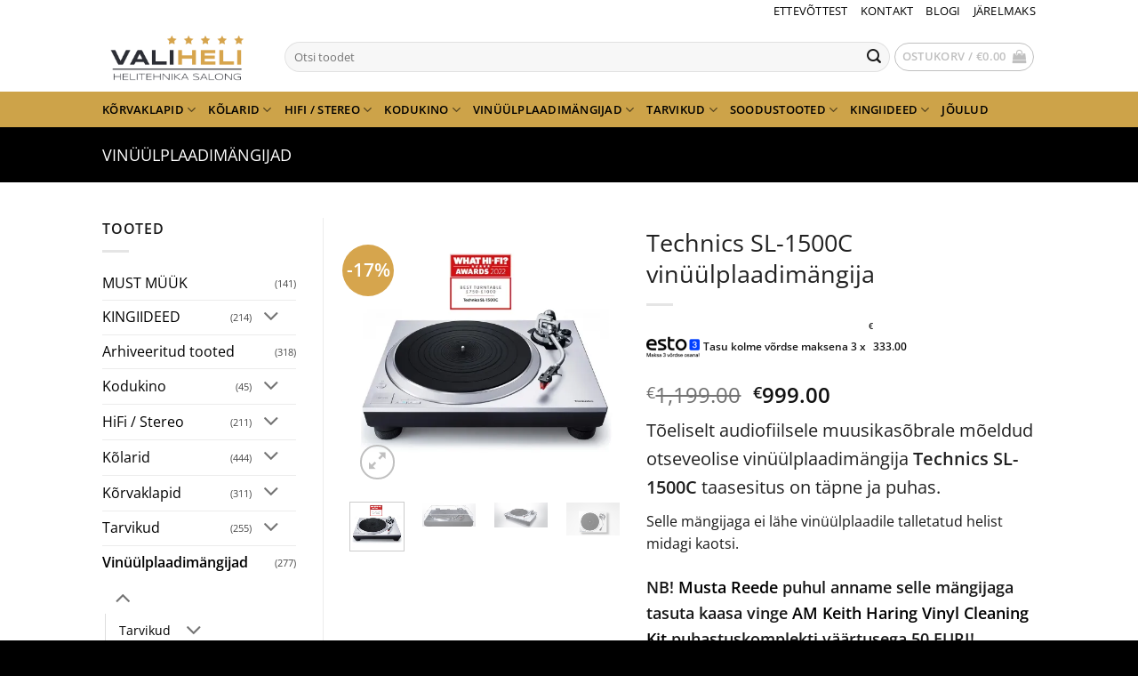

--- FILE ---
content_type: text/html; charset=UTF-8
request_url: https://pood.valiheli.ee/technics-sl-1500c/
body_size: 40315
content:
<!DOCTYPE html>
<html lang="et" class="loading-site no-js">
<head>
	<meta charset="UTF-8" />
	<link rel="profile" href="http://gmpg.org/xfn/11" />
	<link rel="pingback" href="https://pood.valiheli.ee/xmlrpc.php" />

	<script>(function(html){html.className = html.className.replace(/\bno-js\b/,'js')})(document.documentElement);</script>
<title>Technics SL-1500C vinüülplaadimängija - Valiheli</title>

<!-- Google Tag Manager for WordPress by gtm4wp.com -->
<script data-cfasync="false" data-pagespeed-no-defer>
	var gtm4wp_datalayer_name = "dataLayer";
	var dataLayer = dataLayer || [];
	const gtm4wp_use_sku_instead = 0;
	const gtm4wp_currency = 'EUR';
	const gtm4wp_product_per_impression = 10;
	const gtm4wp_clear_ecommerce = false;
	const gtm4wp_datalayer_max_timeout = 2000;
</script>
<!-- End Google Tag Manager for WordPress by gtm4wp.com --><meta name="viewport" content="width=device-width, initial-scale=1" /><script>window._wca = window._wca || [];</script>

<!-- The SEO Framework by Sybre Waaijer -->
<meta name="robots" content="max-snippet:-1,max-image-preview:standard,max-video-preview:-1" />
<link rel="canonical" href="https://pood.valiheli.ee/technics-sl-1500c/" />
<meta name="description" content="Selle mängijaga ei lähe vinüülplaadile talletatud helist midagi kaotsi. NB! Musta Reede puhul anname selle mängijaga tasuta kaasa vinge AM Keith Haring Vinyl…" />
<meta property="og:type" content="product" />
<meta property="og:locale" content="et_EE" />
<meta property="og:site_name" content="Valiheli" />
<meta property="og:title" content="Technics SL-1500C vinüülplaadimängija" />
<meta property="og:description" content="Tõeliselt audiofiilsele muusikasõbrale mõeldud otseveolise vinüülplaadimängija Technics SL-1500C taasesitus on täpne ja puhas." />
<meta property="og:url" content="https://pood.valiheli.ee/technics-sl-1500c/" />
<meta property="og:image" content="https://pood.valiheli.ee/wp-content/uploads/2020/05/cropped-technics-sl1500c-whf-logo.webp" />
<meta property="og:image:width" content="1050" />
<meta property="og:image:height" content="550" />
<meta property="og:image:alt" content="Technics SL1500C - What Hi-Fi parim vinüülplaadimängija 2022" />
<meta property="article:published_time" content="2020-05-13T15:16:13+00:00" />
<meta property="article:modified_time" content="2025-12-28T11:35:46+00:00" />
<meta name="twitter:card" content="summary_large_image" />
<meta name="twitter:title" content="Technics SL-1500C vinüülplaadimängija" />
<meta name="twitter:description" content="Tõeliselt audiofiilsele muusikasõbrale mõeldud otseveolise vinüülplaadimängija Technics SL-1500C taasesitus on täpne ja puhas." />
<meta name="twitter:image" content="https://pood.valiheli.ee/wp-content/uploads/2020/05/cropped-technics-sl1500c-whf-logo.webp" />
<meta name="twitter:image:alt" content="Technics SL1500C - What Hi-Fi parim vinüülplaadimängija 2022" />
<script type="application/ld+json">{"@context":"https://schema.org","@graph":[{"@type":"WebSite","@id":"https://pood.valiheli.ee/#/schema/WebSite","url":"https://pood.valiheli.ee/","name":"Valiheli","description":"Sinu helitehnika salong","inLanguage":"et","potentialAction":{"@type":"SearchAction","target":{"@type":"EntryPoint","urlTemplate":"https://pood.valiheli.ee/search/{search_term_string}/"},"query-input":"required name=search_term_string"},"publisher":{"@type":"Organization","@id":"https://pood.valiheli.ee/#/schema/Organization","name":"Valiheli","url":"https://pood.valiheli.ee/","logo":{"@type":"ImageObject","url":"https://i0.wp.com/pood.valiheli.ee/wp-content/uploads/2020/11/cropped-logo512_512-1.png?fit=512%2C512&ssl=1","contentUrl":"https://i0.wp.com/pood.valiheli.ee/wp-content/uploads/2020/11/cropped-logo512_512-1.png?fit=512%2C512&ssl=1","width":512,"height":512}}},{"@type":"WebPage","@id":"https://pood.valiheli.ee/technics-sl-1500c/","url":"https://pood.valiheli.ee/technics-sl-1500c/","name":"Technics SL-1500C vinüülplaadimängija - Valiheli","description":"Selle mängijaga ei lähe vinüülplaadile talletatud helist midagi kaotsi. NB! Musta Reede puhul anname selle mängijaga tasuta kaasa vinge AM Keith Haring Vinyl…","inLanguage":"et","isPartOf":{"@id":"https://pood.valiheli.ee/#/schema/WebSite"},"breadcrumb":{"@type":"BreadcrumbList","@id":"https://pood.valiheli.ee/#/schema/BreadcrumbList","itemListElement":[{"@type":"ListItem","position":1,"item":"https://pood.valiheli.ee/","name":"Valiheli"},{"@type":"ListItem","position":2,"item":"https://pood.valiheli.ee/pood/","name":"Pood"},{"@type":"ListItem","position":3,"name":"Technics SL-1500C vinüülplaadimängija"}]},"potentialAction":{"@type":"ReadAction","target":"https://pood.valiheli.ee/technics-sl-1500c/"},"datePublished":"2020-05-13T15:16:13+00:00","dateModified":"2025-12-28T11:35:46+00:00"}]}</script>
<!-- / The SEO Framework by Sybre Waaijer | 2.78ms meta | 0.17ms boot -->

<link rel='dns-prefetch' href='//static.klaviyo.com' />
<link rel='dns-prefetch' href='//stats.wp.com' />
<link rel='preconnect' href='//i0.wp.com' />
<link rel='preconnect' href='//c0.wp.com' />
<link rel='prefetch' href='https://pood.valiheli.ee/wp-content/themes/flatsome/assets/js/flatsome.js?ver=e2eddd6c228105dac048' />
<link rel='prefetch' href='https://pood.valiheli.ee/wp-content/themes/flatsome/assets/js/chunk.slider.js?ver=3.20.4' />
<link rel='prefetch' href='https://pood.valiheli.ee/wp-content/themes/flatsome/assets/js/chunk.popups.js?ver=3.20.4' />
<link rel='prefetch' href='https://pood.valiheli.ee/wp-content/themes/flatsome/assets/js/chunk.tooltips.js?ver=3.20.4' />
<link rel='prefetch' href='https://pood.valiheli.ee/wp-content/themes/flatsome/assets/js/woocommerce.js?ver=1c9be63d628ff7c3ff4c' />
<link rel="alternate" type="application/rss+xml" title="Valiheli &raquo; RSS" href="https://pood.valiheli.ee/feed/" />
<link rel="alternate" type="application/rss+xml" title="Valiheli &raquo; Kommentaaride RSS" href="https://pood.valiheli.ee/comments/feed/" />
<link rel="alternate" title="oEmbed (JSON)" type="application/json+oembed" href="https://pood.valiheli.ee/wp-json/oembed/1.0/embed?url=https%3A%2F%2Fpood.valiheli.ee%2Ftechnics-sl-1500c%2F" />
<link rel="alternate" title="oEmbed (XML)" type="text/xml+oembed" href="https://pood.valiheli.ee/wp-json/oembed/1.0/embed?url=https%3A%2F%2Fpood.valiheli.ee%2Ftechnics-sl-1500c%2F&#038;format=xml" />
<style id='wp-img-auto-sizes-contain-inline-css' type='text/css'>
img:is([sizes=auto i],[sizes^="auto," i]){contain-intrinsic-size:3000px 1500px}
/*# sourceURL=wp-img-auto-sizes-contain-inline-css */
</style>
<style id='wp-block-library-inline-css' type='text/css'>
:root{--wp-block-synced-color:#7a00df;--wp-block-synced-color--rgb:122,0,223;--wp-bound-block-color:var(--wp-block-synced-color);--wp-editor-canvas-background:#ddd;--wp-admin-theme-color:#007cba;--wp-admin-theme-color--rgb:0,124,186;--wp-admin-theme-color-darker-10:#006ba1;--wp-admin-theme-color-darker-10--rgb:0,107,160.5;--wp-admin-theme-color-darker-20:#005a87;--wp-admin-theme-color-darker-20--rgb:0,90,135;--wp-admin-border-width-focus:2px}@media (min-resolution:192dpi){:root{--wp-admin-border-width-focus:1.5px}}.wp-element-button{cursor:pointer}:root .has-very-light-gray-background-color{background-color:#eee}:root .has-very-dark-gray-background-color{background-color:#313131}:root .has-very-light-gray-color{color:#eee}:root .has-very-dark-gray-color{color:#313131}:root .has-vivid-green-cyan-to-vivid-cyan-blue-gradient-background{background:linear-gradient(135deg,#00d084,#0693e3)}:root .has-purple-crush-gradient-background{background:linear-gradient(135deg,#34e2e4,#4721fb 50%,#ab1dfe)}:root .has-hazy-dawn-gradient-background{background:linear-gradient(135deg,#faaca8,#dad0ec)}:root .has-subdued-olive-gradient-background{background:linear-gradient(135deg,#fafae1,#67a671)}:root .has-atomic-cream-gradient-background{background:linear-gradient(135deg,#fdd79a,#004a59)}:root .has-nightshade-gradient-background{background:linear-gradient(135deg,#330968,#31cdcf)}:root .has-midnight-gradient-background{background:linear-gradient(135deg,#020381,#2874fc)}:root{--wp--preset--font-size--normal:16px;--wp--preset--font-size--huge:42px}.has-regular-font-size{font-size:1em}.has-larger-font-size{font-size:2.625em}.has-normal-font-size{font-size:var(--wp--preset--font-size--normal)}.has-huge-font-size{font-size:var(--wp--preset--font-size--huge)}.has-text-align-center{text-align:center}.has-text-align-left{text-align:left}.has-text-align-right{text-align:right}.has-fit-text{white-space:nowrap!important}#end-resizable-editor-section{display:none}.aligncenter{clear:both}.items-justified-left{justify-content:flex-start}.items-justified-center{justify-content:center}.items-justified-right{justify-content:flex-end}.items-justified-space-between{justify-content:space-between}.screen-reader-text{border:0;clip-path:inset(50%);height:1px;margin:-1px;overflow:hidden;padding:0;position:absolute;width:1px;word-wrap:normal!important}.screen-reader-text:focus{background-color:#ddd;clip-path:none;color:#444;display:block;font-size:1em;height:auto;left:5px;line-height:normal;padding:15px 23px 14px;text-decoration:none;top:5px;width:auto;z-index:100000}html :where(.has-border-color){border-style:solid}html :where([style*=border-top-color]){border-top-style:solid}html :where([style*=border-right-color]){border-right-style:solid}html :where([style*=border-bottom-color]){border-bottom-style:solid}html :where([style*=border-left-color]){border-left-style:solid}html :where([style*=border-width]){border-style:solid}html :where([style*=border-top-width]){border-top-style:solid}html :where([style*=border-right-width]){border-right-style:solid}html :where([style*=border-bottom-width]){border-bottom-style:solid}html :where([style*=border-left-width]){border-left-style:solid}html :where(img[class*=wp-image-]){height:auto;max-width:100%}:where(figure){margin:0 0 1em}html :where(.is-position-sticky){--wp-admin--admin-bar--position-offset:var(--wp-admin--admin-bar--height,0px)}@media screen and (max-width:600px){html :where(.is-position-sticky){--wp-admin--admin-bar--position-offset:0px}}

/*# sourceURL=wp-block-library-inline-css */
</style><link rel='stylesheet' id='wc-blocks-style-css' href='https://c0.wp.com/p/woocommerce/10.4.2/assets/client/blocks/wc-blocks.css' type='text/css' media='all' />
<style id='global-styles-inline-css' type='text/css'>
:root{--wp--preset--aspect-ratio--square: 1;--wp--preset--aspect-ratio--4-3: 4/3;--wp--preset--aspect-ratio--3-4: 3/4;--wp--preset--aspect-ratio--3-2: 3/2;--wp--preset--aspect-ratio--2-3: 2/3;--wp--preset--aspect-ratio--16-9: 16/9;--wp--preset--aspect-ratio--9-16: 9/16;--wp--preset--color--black: #000000;--wp--preset--color--cyan-bluish-gray: #abb8c3;--wp--preset--color--white: #ffffff;--wp--preset--color--pale-pink: #f78da7;--wp--preset--color--vivid-red: #cf2e2e;--wp--preset--color--luminous-vivid-orange: #ff6900;--wp--preset--color--luminous-vivid-amber: #fcb900;--wp--preset--color--light-green-cyan: #7bdcb5;--wp--preset--color--vivid-green-cyan: #00d084;--wp--preset--color--pale-cyan-blue: #8ed1fc;--wp--preset--color--vivid-cyan-blue: #0693e3;--wp--preset--color--vivid-purple: #9b51e0;--wp--preset--color--primary: #000000;--wp--preset--color--secondary: #d6a54d;--wp--preset--color--success: #373942;--wp--preset--color--alert: #b20000;--wp--preset--gradient--vivid-cyan-blue-to-vivid-purple: linear-gradient(135deg,rgb(6,147,227) 0%,rgb(155,81,224) 100%);--wp--preset--gradient--light-green-cyan-to-vivid-green-cyan: linear-gradient(135deg,rgb(122,220,180) 0%,rgb(0,208,130) 100%);--wp--preset--gradient--luminous-vivid-amber-to-luminous-vivid-orange: linear-gradient(135deg,rgb(252,185,0) 0%,rgb(255,105,0) 100%);--wp--preset--gradient--luminous-vivid-orange-to-vivid-red: linear-gradient(135deg,rgb(255,105,0) 0%,rgb(207,46,46) 100%);--wp--preset--gradient--very-light-gray-to-cyan-bluish-gray: linear-gradient(135deg,rgb(238,238,238) 0%,rgb(169,184,195) 100%);--wp--preset--gradient--cool-to-warm-spectrum: linear-gradient(135deg,rgb(74,234,220) 0%,rgb(151,120,209) 20%,rgb(207,42,186) 40%,rgb(238,44,130) 60%,rgb(251,105,98) 80%,rgb(254,248,76) 100%);--wp--preset--gradient--blush-light-purple: linear-gradient(135deg,rgb(255,206,236) 0%,rgb(152,150,240) 100%);--wp--preset--gradient--blush-bordeaux: linear-gradient(135deg,rgb(254,205,165) 0%,rgb(254,45,45) 50%,rgb(107,0,62) 100%);--wp--preset--gradient--luminous-dusk: linear-gradient(135deg,rgb(255,203,112) 0%,rgb(199,81,192) 50%,rgb(65,88,208) 100%);--wp--preset--gradient--pale-ocean: linear-gradient(135deg,rgb(255,245,203) 0%,rgb(182,227,212) 50%,rgb(51,167,181) 100%);--wp--preset--gradient--electric-grass: linear-gradient(135deg,rgb(202,248,128) 0%,rgb(113,206,126) 100%);--wp--preset--gradient--midnight: linear-gradient(135deg,rgb(2,3,129) 0%,rgb(40,116,252) 100%);--wp--preset--font-size--small: 13px;--wp--preset--font-size--medium: 20px;--wp--preset--font-size--large: 36px;--wp--preset--font-size--x-large: 42px;--wp--preset--spacing--20: 0.44rem;--wp--preset--spacing--30: 0.67rem;--wp--preset--spacing--40: 1rem;--wp--preset--spacing--50: 1.5rem;--wp--preset--spacing--60: 2.25rem;--wp--preset--spacing--70: 3.38rem;--wp--preset--spacing--80: 5.06rem;--wp--preset--shadow--natural: 6px 6px 9px rgba(0, 0, 0, 0.2);--wp--preset--shadow--deep: 12px 12px 50px rgba(0, 0, 0, 0.4);--wp--preset--shadow--sharp: 6px 6px 0px rgba(0, 0, 0, 0.2);--wp--preset--shadow--outlined: 6px 6px 0px -3px rgb(255, 255, 255), 6px 6px rgb(0, 0, 0);--wp--preset--shadow--crisp: 6px 6px 0px rgb(0, 0, 0);}:where(body) { margin: 0; }.wp-site-blocks > .alignleft { float: left; margin-right: 2em; }.wp-site-blocks > .alignright { float: right; margin-left: 2em; }.wp-site-blocks > .aligncenter { justify-content: center; margin-left: auto; margin-right: auto; }:where(.is-layout-flex){gap: 0.5em;}:where(.is-layout-grid){gap: 0.5em;}.is-layout-flow > .alignleft{float: left;margin-inline-start: 0;margin-inline-end: 2em;}.is-layout-flow > .alignright{float: right;margin-inline-start: 2em;margin-inline-end: 0;}.is-layout-flow > .aligncenter{margin-left: auto !important;margin-right: auto !important;}.is-layout-constrained > .alignleft{float: left;margin-inline-start: 0;margin-inline-end: 2em;}.is-layout-constrained > .alignright{float: right;margin-inline-start: 2em;margin-inline-end: 0;}.is-layout-constrained > .aligncenter{margin-left: auto !important;margin-right: auto !important;}.is-layout-constrained > :where(:not(.alignleft):not(.alignright):not(.alignfull)){margin-left: auto !important;margin-right: auto !important;}body .is-layout-flex{display: flex;}.is-layout-flex{flex-wrap: wrap;align-items: center;}.is-layout-flex > :is(*, div){margin: 0;}body .is-layout-grid{display: grid;}.is-layout-grid > :is(*, div){margin: 0;}body{padding-top: 0px;padding-right: 0px;padding-bottom: 0px;padding-left: 0px;}a:where(:not(.wp-element-button)){text-decoration: none;}:root :where(.wp-element-button, .wp-block-button__link){background-color: #32373c;border-width: 0;color: #fff;font-family: inherit;font-size: inherit;font-style: inherit;font-weight: inherit;letter-spacing: inherit;line-height: inherit;padding-top: calc(0.667em + 2px);padding-right: calc(1.333em + 2px);padding-bottom: calc(0.667em + 2px);padding-left: calc(1.333em + 2px);text-decoration: none;text-transform: inherit;}.has-black-color{color: var(--wp--preset--color--black) !important;}.has-cyan-bluish-gray-color{color: var(--wp--preset--color--cyan-bluish-gray) !important;}.has-white-color{color: var(--wp--preset--color--white) !important;}.has-pale-pink-color{color: var(--wp--preset--color--pale-pink) !important;}.has-vivid-red-color{color: var(--wp--preset--color--vivid-red) !important;}.has-luminous-vivid-orange-color{color: var(--wp--preset--color--luminous-vivid-orange) !important;}.has-luminous-vivid-amber-color{color: var(--wp--preset--color--luminous-vivid-amber) !important;}.has-light-green-cyan-color{color: var(--wp--preset--color--light-green-cyan) !important;}.has-vivid-green-cyan-color{color: var(--wp--preset--color--vivid-green-cyan) !important;}.has-pale-cyan-blue-color{color: var(--wp--preset--color--pale-cyan-blue) !important;}.has-vivid-cyan-blue-color{color: var(--wp--preset--color--vivid-cyan-blue) !important;}.has-vivid-purple-color{color: var(--wp--preset--color--vivid-purple) !important;}.has-primary-color{color: var(--wp--preset--color--primary) !important;}.has-secondary-color{color: var(--wp--preset--color--secondary) !important;}.has-success-color{color: var(--wp--preset--color--success) !important;}.has-alert-color{color: var(--wp--preset--color--alert) !important;}.has-black-background-color{background-color: var(--wp--preset--color--black) !important;}.has-cyan-bluish-gray-background-color{background-color: var(--wp--preset--color--cyan-bluish-gray) !important;}.has-white-background-color{background-color: var(--wp--preset--color--white) !important;}.has-pale-pink-background-color{background-color: var(--wp--preset--color--pale-pink) !important;}.has-vivid-red-background-color{background-color: var(--wp--preset--color--vivid-red) !important;}.has-luminous-vivid-orange-background-color{background-color: var(--wp--preset--color--luminous-vivid-orange) !important;}.has-luminous-vivid-amber-background-color{background-color: var(--wp--preset--color--luminous-vivid-amber) !important;}.has-light-green-cyan-background-color{background-color: var(--wp--preset--color--light-green-cyan) !important;}.has-vivid-green-cyan-background-color{background-color: var(--wp--preset--color--vivid-green-cyan) !important;}.has-pale-cyan-blue-background-color{background-color: var(--wp--preset--color--pale-cyan-blue) !important;}.has-vivid-cyan-blue-background-color{background-color: var(--wp--preset--color--vivid-cyan-blue) !important;}.has-vivid-purple-background-color{background-color: var(--wp--preset--color--vivid-purple) !important;}.has-primary-background-color{background-color: var(--wp--preset--color--primary) !important;}.has-secondary-background-color{background-color: var(--wp--preset--color--secondary) !important;}.has-success-background-color{background-color: var(--wp--preset--color--success) !important;}.has-alert-background-color{background-color: var(--wp--preset--color--alert) !important;}.has-black-border-color{border-color: var(--wp--preset--color--black) !important;}.has-cyan-bluish-gray-border-color{border-color: var(--wp--preset--color--cyan-bluish-gray) !important;}.has-white-border-color{border-color: var(--wp--preset--color--white) !important;}.has-pale-pink-border-color{border-color: var(--wp--preset--color--pale-pink) !important;}.has-vivid-red-border-color{border-color: var(--wp--preset--color--vivid-red) !important;}.has-luminous-vivid-orange-border-color{border-color: var(--wp--preset--color--luminous-vivid-orange) !important;}.has-luminous-vivid-amber-border-color{border-color: var(--wp--preset--color--luminous-vivid-amber) !important;}.has-light-green-cyan-border-color{border-color: var(--wp--preset--color--light-green-cyan) !important;}.has-vivid-green-cyan-border-color{border-color: var(--wp--preset--color--vivid-green-cyan) !important;}.has-pale-cyan-blue-border-color{border-color: var(--wp--preset--color--pale-cyan-blue) !important;}.has-vivid-cyan-blue-border-color{border-color: var(--wp--preset--color--vivid-cyan-blue) !important;}.has-vivid-purple-border-color{border-color: var(--wp--preset--color--vivid-purple) !important;}.has-primary-border-color{border-color: var(--wp--preset--color--primary) !important;}.has-secondary-border-color{border-color: var(--wp--preset--color--secondary) !important;}.has-success-border-color{border-color: var(--wp--preset--color--success) !important;}.has-alert-border-color{border-color: var(--wp--preset--color--alert) !important;}.has-vivid-cyan-blue-to-vivid-purple-gradient-background{background: var(--wp--preset--gradient--vivid-cyan-blue-to-vivid-purple) !important;}.has-light-green-cyan-to-vivid-green-cyan-gradient-background{background: var(--wp--preset--gradient--light-green-cyan-to-vivid-green-cyan) !important;}.has-luminous-vivid-amber-to-luminous-vivid-orange-gradient-background{background: var(--wp--preset--gradient--luminous-vivid-amber-to-luminous-vivid-orange) !important;}.has-luminous-vivid-orange-to-vivid-red-gradient-background{background: var(--wp--preset--gradient--luminous-vivid-orange-to-vivid-red) !important;}.has-very-light-gray-to-cyan-bluish-gray-gradient-background{background: var(--wp--preset--gradient--very-light-gray-to-cyan-bluish-gray) !important;}.has-cool-to-warm-spectrum-gradient-background{background: var(--wp--preset--gradient--cool-to-warm-spectrum) !important;}.has-blush-light-purple-gradient-background{background: var(--wp--preset--gradient--blush-light-purple) !important;}.has-blush-bordeaux-gradient-background{background: var(--wp--preset--gradient--blush-bordeaux) !important;}.has-luminous-dusk-gradient-background{background: var(--wp--preset--gradient--luminous-dusk) !important;}.has-pale-ocean-gradient-background{background: var(--wp--preset--gradient--pale-ocean) !important;}.has-electric-grass-gradient-background{background: var(--wp--preset--gradient--electric-grass) !important;}.has-midnight-gradient-background{background: var(--wp--preset--gradient--midnight) !important;}.has-small-font-size{font-size: var(--wp--preset--font-size--small) !important;}.has-medium-font-size{font-size: var(--wp--preset--font-size--medium) !important;}.has-large-font-size{font-size: var(--wp--preset--font-size--large) !important;}.has-x-large-font-size{font-size: var(--wp--preset--font-size--x-large) !important;}
/*# sourceURL=global-styles-inline-css */
</style>

<style id='woocommerce-inline-inline-css' type='text/css'>
.woocommerce form .form-row .required { visibility: visible; }
/*# sourceURL=woocommerce-inline-inline-css */
</style>
<link rel='stylesheet' id='wpo_min-header-0-css' href='https://pood.valiheli.ee/wp-content/cache/wpo-minify/1766275868/assets/wpo-minify-header-86e4cdca.min.css' type='text/css' media='all' />
<link rel='stylesheet' id='photoswipe-css' href='https://c0.wp.com/p/woocommerce/10.4.2/assets/css/photoswipe/photoswipe.min.css' type='text/css' media='all' />
<link rel='stylesheet' id='photoswipe-default-skin-css' href='https://c0.wp.com/p/woocommerce/10.4.2/assets/css/photoswipe/default-skin/default-skin.min.css' type='text/css' media='all' />
<link rel='stylesheet' id='wpo_min-header-3-css' href='https://pood.valiheli.ee/wp-content/cache/wpo-minify/1766275868/assets/wpo-minify-header-7ab02cbc.min.css' type='text/css' media='all' />
<link rel='stylesheet' id='dashicons-css' href='https://c0.wp.com/c/6.9/wp-includes/css/dashicons.min.css' type='text/css' media='all' />
<link rel='stylesheet' id='wpo_min-header-5-css' href='https://pood.valiheli.ee/wp-content/cache/wpo-minify/1766275868/assets/wpo-minify-header-6fd525b1.min.css' type='text/css' media='all' />
<script type="text/javascript">
            window._nslDOMReady = (function () {
                const executedCallbacks = new Set();
            
                return function (callback) {
                    /**
                    * Third parties might dispatch DOMContentLoaded events, so we need to ensure that we only run our callback once!
                    */
                    if (executedCallbacks.has(callback)) return;
            
                    const wrappedCallback = function () {
                        if (executedCallbacks.has(callback)) return;
                        executedCallbacks.add(callback);
                        callback();
                    };
            
                    if (document.readyState === "complete" || document.readyState === "interactive") {
                        wrappedCallback();
                    } else {
                        document.addEventListener("DOMContentLoaded", wrappedCallback);
                    }
                };
            })();
        </script><script type="text/javascript" src="https://c0.wp.com/c/6.9/wp-includes/js/jquery/jquery.min.js" id="jquery-core-js"></script>
<script type="text/javascript" src="https://c0.wp.com/c/6.9/wp-includes/js/jquery/jquery-migrate.min.js" id="jquery-migrate-js"></script>
<script type="text/javascript" id="wc-settings-dep-in-header-js-after">
/* <![CDATA[ */
console.warn( "Scripts that have a dependency on [wc-settings, wc-blocks-checkout] must be loaded in the footer, klaviyo-klaviyo-checkout-block-editor-script was registered to load in the header, but has been switched to load in the footer instead. See https://github.com/woocommerce/woocommerce-gutenberg-products-block/pull/5059" );
console.warn( "Scripts that have a dependency on [wc-settings, wc-blocks-checkout] must be loaded in the footer, klaviyo-klaviyo-checkout-block-view-script was registered to load in the header, but has been switched to load in the footer instead. See https://github.com/woocommerce/woocommerce-gutenberg-products-block/pull/5059" );
//# sourceURL=wc-settings-dep-in-header-js-after
/* ]]> */
</script>
<script type="text/javascript" src="https://c0.wp.com/p/woocommerce/10.4.2/assets/js/jquery-blockui/jquery.blockUI.min.js" id="wc-jquery-blockui-js" data-wp-strategy="defer"></script>
<script type="text/javascript" src="https://c0.wp.com/p/woocommerce/10.4.2/assets/js/js-cookie/js.cookie.min.js" id="wc-js-cookie-js" data-wp-strategy="defer"></script>
<script type="text/javascript" id="wpo_min-header-0-js-extra">
/* <![CDATA[ */
var woof_husky_txt = {"ajax_url":"https://pood.valiheli.ee/wp-admin/admin-ajax.php","plugin_uri":"https://pood.valiheli.ee/wp-content/plugins/woocommerce-products-filter/ext/by_text/","loader":"https://pood.valiheli.ee/wp-content/plugins/woocommerce-products-filter/ext/by_text/assets/img/ajax-loader.gif","not_found":"Nothing found!","prev":"Prev","next":"Next","site_link":"https://pood.valiheli.ee","default_data":{"placeholder":"","behavior":"title","search_by_full_word":0,"autocomplete":1,"how_to_open_links":0,"taxonomy_compatibility":0,"sku_compatibility":0,"custom_fields":"","search_desc_variant":0,"view_text_length":10,"min_symbols":3,"max_posts":10,"image":"","notes_for_customer":"","template":"default","max_open_height":300,"page":0}};
//# sourceURL=wpo_min-header-0-js-extra
/* ]]> */
</script>
<script type="text/javascript" src="https://pood.valiheli.ee/wp-content/cache/wpo-minify/1766275868/assets/wpo-minify-header-4ae70631.min.js" id="wpo_min-header-0-js"></script>
<script type="text/javascript" id="wc-add-to-cart-js-extra">
/* <![CDATA[ */
var wc_add_to_cart_params = {"ajax_url":"/wp-admin/admin-ajax.php","wc_ajax_url":"/?wc-ajax=%%endpoint%%","i18n_view_cart":"Vaata ostukorvi","cart_url":"https://pood.valiheli.ee/ostukorv/","is_cart":"","cart_redirect_after_add":"no"};
//# sourceURL=wc-add-to-cart-js-extra
/* ]]> */
</script>
<script type="text/javascript" src="https://c0.wp.com/p/woocommerce/10.4.2/assets/js/frontend/add-to-cart.min.js" id="wc-add-to-cart-js" defer="defer" data-wp-strategy="defer"></script>
<script type="text/javascript" src="https://c0.wp.com/p/woocommerce/10.4.2/assets/js/photoswipe/photoswipe.min.js" id="wc-photoswipe-js" defer="defer" data-wp-strategy="defer"></script>
<script type="text/javascript" src="https://c0.wp.com/p/woocommerce/10.4.2/assets/js/photoswipe/photoswipe-ui-default.min.js" id="wc-photoswipe-ui-default-js" defer="defer" data-wp-strategy="defer"></script>
<script type="text/javascript" id="wc-single-product-js-extra">
/* <![CDATA[ */
var wc_single_product_params = {"i18n_required_rating_text":"Palun vali hinnang","i18n_rating_options":["1 of 5 stars","2 of 5 stars","3 of 5 stars","4 of 5 stars","5 of 5 stars"],"i18n_product_gallery_trigger_text":"View full-screen image gallery","review_rating_required":"yes","flexslider":{"rtl":false,"animation":"slide","smoothHeight":true,"directionNav":false,"controlNav":"thumbnails","slideshow":false,"animationSpeed":500,"animationLoop":false,"allowOneSlide":false},"zoom_enabled":"","zoom_options":[],"photoswipe_enabled":"1","photoswipe_options":{"shareEl":false,"closeOnScroll":false,"history":false,"hideAnimationDuration":0,"showAnimationDuration":0},"flexslider_enabled":""};
//# sourceURL=wc-single-product-js-extra
/* ]]> */
</script>
<script type="text/javascript" src="https://c0.wp.com/p/woocommerce/10.4.2/assets/js/frontend/single-product.min.js" id="wc-single-product-js" defer="defer" data-wp-strategy="defer"></script>
<script type="text/javascript" id="wpo_min-header-10-js-extra">
/* <![CDATA[ */
var conditional_shipping_settings = {"trigger_fields":[]};
//# sourceURL=wpo_min-header-10-js-extra
/* ]]> */
</script>
<script type="text/javascript" src="https://pood.valiheli.ee/wp-content/cache/wpo-minify/1766275868/assets/wpo-minify-header-58ee2070.min.js" id="wpo_min-header-10-js"></script>
<script type="text/javascript" src="https://stats.wp.com/s-202603.js" id="woocommerce-analytics-js" defer="defer" data-wp-strategy="defer"></script>
<link rel="https://api.w.org/" href="https://pood.valiheli.ee/wp-json/" /><link rel="alternate" title="JSON" type="application/json" href="https://pood.valiheli.ee/wp-json/wp/v2/product/685" /><link rel="EditURI" type="application/rsd+xml" title="RSD" href="https://pood.valiheli.ee/xmlrpc.php?rsd" />
<script async defer data-domain='pood.valiheli.ee' src='https://plausible.io/js/plausible.js'></script><!-- Google Tag Manager -->
<script>(function(w,d,s,l,i){w[l]=w[l]||[];w[l].push({'gtm.start':
new Date().getTime(),event:'gtm.js'});var f=d.getElementsByTagName(s)[0],
j=d.createElement(s),dl=l!='dataLayer'?'&l='+l:'';j.async=true;j.src=
'https://www.googletagmanager.com/gtm.js?id='+i+dl;f.parentNode.insertBefore(j,f);
})(window,document,'script','dataLayer','GTM-58RL797B');</script>
<!-- End Google Tag Manager -->        <script>
            (function ($) {
                const styles = `
                .monthly_payment {
                    font-size: 12px;
                }
                .products .product .esto_calculator {
                    margin-bottom: 16px;
                }
            `;
                const styleSheet = document.createElement('style');
                styleSheet.type = 'text/css';
                styleSheet.innerText = styles;
                document.head.appendChild(styleSheet);
            })(jQuery);
        </script>
        
<!-- This website runs the Product Feed PRO for WooCommerce by AdTribes.io plugin - version woocommercesea_option_installed_version -->
	<style>img#wpstats{display:none}</style>
		
<!-- Google Tag Manager for WordPress by gtm4wp.com -->
<!-- GTM Container placement set to off -->
<script data-cfasync="false" data-pagespeed-no-defer>
	var dataLayer_content = {"pagePostType":"product","pagePostType2":"single-product","pagePostAuthor":"admin","customerTotalOrders":0,"customerTotalOrderValue":0,"customerFirstName":"","customerLastName":"","customerBillingFirstName":"","customerBillingLastName":"","customerBillingCompany":"","customerBillingAddress1":"","customerBillingAddress2":"","customerBillingCity":"","customerBillingState":"","customerBillingPostcode":"","customerBillingCountry":"","customerBillingEmail":"","customerBillingEmailHash":"","customerBillingPhone":"","customerShippingFirstName":"","customerShippingLastName":"","customerShippingCompany":"","customerShippingAddress1":"","customerShippingAddress2":"","customerShippingCity":"","customerShippingState":"","customerShippingPostcode":"","customerShippingCountry":"","cartContent":{"totals":{"applied_coupons":[],"discount_total":0,"subtotal":0,"total":0},"items":[]},"productRatingCounts":[],"productAverageRating":0,"productReviewCount":0,"productType":"variable","productIsVariable":1};
	dataLayer.push( dataLayer_content );
</script>
<script data-cfasync="false" data-pagespeed-no-defer>
	console.warn && console.warn("[GTM4WP] Google Tag Manager container code placement set to OFF !!!");
	console.warn && console.warn("[GTM4WP] Data layer codes are active but GTM container must be loaded using custom coding !!!");
</script>
<!-- End Google Tag Manager for WordPress by gtm4wp.com -->	<noscript><style>.woocommerce-product-gallery{ opacity: 1 !important; }</style></noscript>
	<link rel="icon" href="https://i0.wp.com/pood.valiheli.ee/wp-content/uploads/2020/11/cropped-logo512_512-1.png?fit=32%2C32&#038;ssl=1" sizes="32x32" />
<link rel="icon" href="https://i0.wp.com/pood.valiheli.ee/wp-content/uploads/2020/11/cropped-logo512_512-1.png?fit=192%2C192&#038;ssl=1" sizes="192x192" />
<link rel="apple-touch-icon" href="https://i0.wp.com/pood.valiheli.ee/wp-content/uploads/2020/11/cropped-logo512_512-1.png?fit=180%2C180&#038;ssl=1" />
<meta name="msapplication-TileImage" content="https://i0.wp.com/pood.valiheli.ee/wp-content/uploads/2020/11/cropped-logo512_512-1.png?fit=270%2C270&#038;ssl=1" />
<style id="custom-css" type="text/css">:root {--primary-color: #000000;--fs-color-primary: #000000;--fs-color-secondary: #d6a54d;--fs-color-success: #373942;--fs-color-alert: #b20000;--fs-color-base: #191919;--fs-experimental-link-color: #000000;--fs-experimental-link-color-hover: #673c0d;}.tooltipster-base {--tooltip-color: #fff;--tooltip-bg-color: #000;}.off-canvas-right .mfp-content, .off-canvas-left .mfp-content {--drawer-width: 300px;}.off-canvas .mfp-content.off-canvas-cart {--drawer-width: 360px;}.header-main{height: 78px}#logo img{max-height: 78px}#logo{width:175px;}.header-bottom{min-height: 35px}.header-top{min-height: 24px}.transparent .header-main{height: 30px}.transparent #logo img{max-height: 30px}.has-transparent + .page-title:first-of-type,.has-transparent + #main > .page-title,.has-transparent + #main > div > .page-title,.has-transparent + #main .page-header-wrapper:first-of-type .page-title{padding-top: 110px;}.header.show-on-scroll,.stuck .header-main{height:70px!important}.stuck #logo img{max-height: 70px!important}.search-form{ width: 100%;}.header-bg-color {background-color: rgba(255,255,255,0.9)}.header-bottom {background-color: #cda349}.top-bar-nav > li > a{line-height: 15px }.header-main .nav > li > a{line-height: 26px }.stuck .header-main .nav > li > a{line-height: 50px }@media (max-width: 549px) {.header-main{height: 93px}#logo img{max-height: 93px}}.nav-dropdown-has-arrow.nav-dropdown-has-border li.has-dropdown:before{border-bottom-color: #000000;}.nav .nav-dropdown{border-color: #000000 }.nav-dropdown{border-radius:3px}.nav-dropdown{font-size:92%}.nav-dropdown-has-arrow li.has-dropdown:after{border-bottom-color: #efefef;}.nav .nav-dropdown{background-color: #efefef}.header-top{background-color:#ffffff!important;}h1,h2,h3,h4,h5,h6,.heading-font{color: #212121;}body{font-family: "Open Sans", sans-serif;}body {font-weight: 400;font-style: normal;}.nav > li > a {font-family: "Open Sans", sans-serif;}.mobile-sidebar-levels-2 .nav > li > ul > li > a {font-family: "Open Sans", sans-serif;}.nav > li > a,.mobile-sidebar-levels-2 .nav > li > ul > li > a {font-weight: 600;font-style: normal;}h1,h2,h3,h4,h5,h6,.heading-font, .off-canvas-center .nav-sidebar.nav-vertical > li > a{font-family: "Open Sans", sans-serif;}h1,h2,h3,h4,h5,h6,.heading-font,.banner h1,.banner h2 {font-weight: 400;font-style: ;}.alt-font{font-family: "Dancing Script", sans-serif;}.alt-font {font-weight: 400!important;font-style: normal!important;}.header:not(.transparent) .top-bar-nav > li > a {color: #000000;}.header:not(.transparent) .top-bar-nav.nav > li > a:hover,.header:not(.transparent) .top-bar-nav.nav > li.active > a,.header:not(.transparent) .top-bar-nav.nav > li.current > a,.header:not(.transparent) .top-bar-nav.nav > li > a.active,.header:not(.transparent) .top-bar-nav.nav > li > a.current{color: #140000;}.top-bar-nav.nav-line-bottom > li > a:before,.top-bar-nav.nav-line-grow > li > a:before,.top-bar-nav.nav-line > li > a:before,.top-bar-nav.nav-box > li > a:hover,.top-bar-nav.nav-box > li.active > a,.top-bar-nav.nav-pills > li > a:hover,.top-bar-nav.nav-pills > li.active > a{color:#FFF!important;background-color: #140000;}.header:not(.transparent) .header-bottom-nav.nav > li > a{color: #000000;}.has-equal-box-heights .box-image {padding-top: 84%;}@media screen and (min-width: 550px){.products .box-vertical .box-image{min-width: 200px!important;width: 200px!important;}}.footer-1{background-color: #EFEFEF}.footer-2{background-color: #d7a54e}.absolute-footer, html{background-color: #000000}button[name='update_cart'] { display: none; }.nav-vertical-fly-out > li + li {border-top-width: 1px; border-top-style: solid;}.label-new.menu-item > a:after{content:"New";}.label-hot.menu-item > a:after{content:"Hot";}.label-sale.menu-item > a:after{content:"Sale";}.label-popular.menu-item > a:after{content:"Popular";}</style><style id="kirki-inline-styles">/* cyrillic-ext */
@font-face {
  font-family: 'Open Sans';
  font-style: normal;
  font-weight: 400;
  font-stretch: 100%;
  font-display: swap;
  src: url(https://pood.valiheli.ee/wp-content/fonts/open-sans/memvYaGs126MiZpBA-UvWbX2vVnXBbObj2OVTSKmu1aB.woff2) format('woff2');
  unicode-range: U+0460-052F, U+1C80-1C8A, U+20B4, U+2DE0-2DFF, U+A640-A69F, U+FE2E-FE2F;
}
/* cyrillic */
@font-face {
  font-family: 'Open Sans';
  font-style: normal;
  font-weight: 400;
  font-stretch: 100%;
  font-display: swap;
  src: url(https://pood.valiheli.ee/wp-content/fonts/open-sans/memvYaGs126MiZpBA-UvWbX2vVnXBbObj2OVTSumu1aB.woff2) format('woff2');
  unicode-range: U+0301, U+0400-045F, U+0490-0491, U+04B0-04B1, U+2116;
}
/* greek-ext */
@font-face {
  font-family: 'Open Sans';
  font-style: normal;
  font-weight: 400;
  font-stretch: 100%;
  font-display: swap;
  src: url(https://pood.valiheli.ee/wp-content/fonts/open-sans/memvYaGs126MiZpBA-UvWbX2vVnXBbObj2OVTSOmu1aB.woff2) format('woff2');
  unicode-range: U+1F00-1FFF;
}
/* greek */
@font-face {
  font-family: 'Open Sans';
  font-style: normal;
  font-weight: 400;
  font-stretch: 100%;
  font-display: swap;
  src: url(https://pood.valiheli.ee/wp-content/fonts/open-sans/memvYaGs126MiZpBA-UvWbX2vVnXBbObj2OVTSymu1aB.woff2) format('woff2');
  unicode-range: U+0370-0377, U+037A-037F, U+0384-038A, U+038C, U+038E-03A1, U+03A3-03FF;
}
/* hebrew */
@font-face {
  font-family: 'Open Sans';
  font-style: normal;
  font-weight: 400;
  font-stretch: 100%;
  font-display: swap;
  src: url(https://pood.valiheli.ee/wp-content/fonts/open-sans/memvYaGs126MiZpBA-UvWbX2vVnXBbObj2OVTS2mu1aB.woff2) format('woff2');
  unicode-range: U+0307-0308, U+0590-05FF, U+200C-2010, U+20AA, U+25CC, U+FB1D-FB4F;
}
/* math */
@font-face {
  font-family: 'Open Sans';
  font-style: normal;
  font-weight: 400;
  font-stretch: 100%;
  font-display: swap;
  src: url(https://pood.valiheli.ee/wp-content/fonts/open-sans/memvYaGs126MiZpBA-UvWbX2vVnXBbObj2OVTVOmu1aB.woff2) format('woff2');
  unicode-range: U+0302-0303, U+0305, U+0307-0308, U+0310, U+0312, U+0315, U+031A, U+0326-0327, U+032C, U+032F-0330, U+0332-0333, U+0338, U+033A, U+0346, U+034D, U+0391-03A1, U+03A3-03A9, U+03B1-03C9, U+03D1, U+03D5-03D6, U+03F0-03F1, U+03F4-03F5, U+2016-2017, U+2034-2038, U+203C, U+2040, U+2043, U+2047, U+2050, U+2057, U+205F, U+2070-2071, U+2074-208E, U+2090-209C, U+20D0-20DC, U+20E1, U+20E5-20EF, U+2100-2112, U+2114-2115, U+2117-2121, U+2123-214F, U+2190, U+2192, U+2194-21AE, U+21B0-21E5, U+21F1-21F2, U+21F4-2211, U+2213-2214, U+2216-22FF, U+2308-230B, U+2310, U+2319, U+231C-2321, U+2336-237A, U+237C, U+2395, U+239B-23B7, U+23D0, U+23DC-23E1, U+2474-2475, U+25AF, U+25B3, U+25B7, U+25BD, U+25C1, U+25CA, U+25CC, U+25FB, U+266D-266F, U+27C0-27FF, U+2900-2AFF, U+2B0E-2B11, U+2B30-2B4C, U+2BFE, U+3030, U+FF5B, U+FF5D, U+1D400-1D7FF, U+1EE00-1EEFF;
}
/* symbols */
@font-face {
  font-family: 'Open Sans';
  font-style: normal;
  font-weight: 400;
  font-stretch: 100%;
  font-display: swap;
  src: url(https://pood.valiheli.ee/wp-content/fonts/open-sans/memvYaGs126MiZpBA-UvWbX2vVnXBbObj2OVTUGmu1aB.woff2) format('woff2');
  unicode-range: U+0001-000C, U+000E-001F, U+007F-009F, U+20DD-20E0, U+20E2-20E4, U+2150-218F, U+2190, U+2192, U+2194-2199, U+21AF, U+21E6-21F0, U+21F3, U+2218-2219, U+2299, U+22C4-22C6, U+2300-243F, U+2440-244A, U+2460-24FF, U+25A0-27BF, U+2800-28FF, U+2921-2922, U+2981, U+29BF, U+29EB, U+2B00-2BFF, U+4DC0-4DFF, U+FFF9-FFFB, U+10140-1018E, U+10190-1019C, U+101A0, U+101D0-101FD, U+102E0-102FB, U+10E60-10E7E, U+1D2C0-1D2D3, U+1D2E0-1D37F, U+1F000-1F0FF, U+1F100-1F1AD, U+1F1E6-1F1FF, U+1F30D-1F30F, U+1F315, U+1F31C, U+1F31E, U+1F320-1F32C, U+1F336, U+1F378, U+1F37D, U+1F382, U+1F393-1F39F, U+1F3A7-1F3A8, U+1F3AC-1F3AF, U+1F3C2, U+1F3C4-1F3C6, U+1F3CA-1F3CE, U+1F3D4-1F3E0, U+1F3ED, U+1F3F1-1F3F3, U+1F3F5-1F3F7, U+1F408, U+1F415, U+1F41F, U+1F426, U+1F43F, U+1F441-1F442, U+1F444, U+1F446-1F449, U+1F44C-1F44E, U+1F453, U+1F46A, U+1F47D, U+1F4A3, U+1F4B0, U+1F4B3, U+1F4B9, U+1F4BB, U+1F4BF, U+1F4C8-1F4CB, U+1F4D6, U+1F4DA, U+1F4DF, U+1F4E3-1F4E6, U+1F4EA-1F4ED, U+1F4F7, U+1F4F9-1F4FB, U+1F4FD-1F4FE, U+1F503, U+1F507-1F50B, U+1F50D, U+1F512-1F513, U+1F53E-1F54A, U+1F54F-1F5FA, U+1F610, U+1F650-1F67F, U+1F687, U+1F68D, U+1F691, U+1F694, U+1F698, U+1F6AD, U+1F6B2, U+1F6B9-1F6BA, U+1F6BC, U+1F6C6-1F6CF, U+1F6D3-1F6D7, U+1F6E0-1F6EA, U+1F6F0-1F6F3, U+1F6F7-1F6FC, U+1F700-1F7FF, U+1F800-1F80B, U+1F810-1F847, U+1F850-1F859, U+1F860-1F887, U+1F890-1F8AD, U+1F8B0-1F8BB, U+1F8C0-1F8C1, U+1F900-1F90B, U+1F93B, U+1F946, U+1F984, U+1F996, U+1F9E9, U+1FA00-1FA6F, U+1FA70-1FA7C, U+1FA80-1FA89, U+1FA8F-1FAC6, U+1FACE-1FADC, U+1FADF-1FAE9, U+1FAF0-1FAF8, U+1FB00-1FBFF;
}
/* vietnamese */
@font-face {
  font-family: 'Open Sans';
  font-style: normal;
  font-weight: 400;
  font-stretch: 100%;
  font-display: swap;
  src: url(https://pood.valiheli.ee/wp-content/fonts/open-sans/memvYaGs126MiZpBA-UvWbX2vVnXBbObj2OVTSCmu1aB.woff2) format('woff2');
  unicode-range: U+0102-0103, U+0110-0111, U+0128-0129, U+0168-0169, U+01A0-01A1, U+01AF-01B0, U+0300-0301, U+0303-0304, U+0308-0309, U+0323, U+0329, U+1EA0-1EF9, U+20AB;
}
/* latin-ext */
@font-face {
  font-family: 'Open Sans';
  font-style: normal;
  font-weight: 400;
  font-stretch: 100%;
  font-display: swap;
  src: url(https://pood.valiheli.ee/wp-content/fonts/open-sans/memvYaGs126MiZpBA-UvWbX2vVnXBbObj2OVTSGmu1aB.woff2) format('woff2');
  unicode-range: U+0100-02BA, U+02BD-02C5, U+02C7-02CC, U+02CE-02D7, U+02DD-02FF, U+0304, U+0308, U+0329, U+1D00-1DBF, U+1E00-1E9F, U+1EF2-1EFF, U+2020, U+20A0-20AB, U+20AD-20C0, U+2113, U+2C60-2C7F, U+A720-A7FF;
}
/* latin */
@font-face {
  font-family: 'Open Sans';
  font-style: normal;
  font-weight: 400;
  font-stretch: 100%;
  font-display: swap;
  src: url(https://pood.valiheli.ee/wp-content/fonts/open-sans/memvYaGs126MiZpBA-UvWbX2vVnXBbObj2OVTS-muw.woff2) format('woff2');
  unicode-range: U+0000-00FF, U+0131, U+0152-0153, U+02BB-02BC, U+02C6, U+02DA, U+02DC, U+0304, U+0308, U+0329, U+2000-206F, U+20AC, U+2122, U+2191, U+2193, U+2212, U+2215, U+FEFF, U+FFFD;
}
/* cyrillic-ext */
@font-face {
  font-family: 'Open Sans';
  font-style: normal;
  font-weight: 600;
  font-stretch: 100%;
  font-display: swap;
  src: url(https://pood.valiheli.ee/wp-content/fonts/open-sans/memvYaGs126MiZpBA-UvWbX2vVnXBbObj2OVTSKmu1aB.woff2) format('woff2');
  unicode-range: U+0460-052F, U+1C80-1C8A, U+20B4, U+2DE0-2DFF, U+A640-A69F, U+FE2E-FE2F;
}
/* cyrillic */
@font-face {
  font-family: 'Open Sans';
  font-style: normal;
  font-weight: 600;
  font-stretch: 100%;
  font-display: swap;
  src: url(https://pood.valiheli.ee/wp-content/fonts/open-sans/memvYaGs126MiZpBA-UvWbX2vVnXBbObj2OVTSumu1aB.woff2) format('woff2');
  unicode-range: U+0301, U+0400-045F, U+0490-0491, U+04B0-04B1, U+2116;
}
/* greek-ext */
@font-face {
  font-family: 'Open Sans';
  font-style: normal;
  font-weight: 600;
  font-stretch: 100%;
  font-display: swap;
  src: url(https://pood.valiheli.ee/wp-content/fonts/open-sans/memvYaGs126MiZpBA-UvWbX2vVnXBbObj2OVTSOmu1aB.woff2) format('woff2');
  unicode-range: U+1F00-1FFF;
}
/* greek */
@font-face {
  font-family: 'Open Sans';
  font-style: normal;
  font-weight: 600;
  font-stretch: 100%;
  font-display: swap;
  src: url(https://pood.valiheli.ee/wp-content/fonts/open-sans/memvYaGs126MiZpBA-UvWbX2vVnXBbObj2OVTSymu1aB.woff2) format('woff2');
  unicode-range: U+0370-0377, U+037A-037F, U+0384-038A, U+038C, U+038E-03A1, U+03A3-03FF;
}
/* hebrew */
@font-face {
  font-family: 'Open Sans';
  font-style: normal;
  font-weight: 600;
  font-stretch: 100%;
  font-display: swap;
  src: url(https://pood.valiheli.ee/wp-content/fonts/open-sans/memvYaGs126MiZpBA-UvWbX2vVnXBbObj2OVTS2mu1aB.woff2) format('woff2');
  unicode-range: U+0307-0308, U+0590-05FF, U+200C-2010, U+20AA, U+25CC, U+FB1D-FB4F;
}
/* math */
@font-face {
  font-family: 'Open Sans';
  font-style: normal;
  font-weight: 600;
  font-stretch: 100%;
  font-display: swap;
  src: url(https://pood.valiheli.ee/wp-content/fonts/open-sans/memvYaGs126MiZpBA-UvWbX2vVnXBbObj2OVTVOmu1aB.woff2) format('woff2');
  unicode-range: U+0302-0303, U+0305, U+0307-0308, U+0310, U+0312, U+0315, U+031A, U+0326-0327, U+032C, U+032F-0330, U+0332-0333, U+0338, U+033A, U+0346, U+034D, U+0391-03A1, U+03A3-03A9, U+03B1-03C9, U+03D1, U+03D5-03D6, U+03F0-03F1, U+03F4-03F5, U+2016-2017, U+2034-2038, U+203C, U+2040, U+2043, U+2047, U+2050, U+2057, U+205F, U+2070-2071, U+2074-208E, U+2090-209C, U+20D0-20DC, U+20E1, U+20E5-20EF, U+2100-2112, U+2114-2115, U+2117-2121, U+2123-214F, U+2190, U+2192, U+2194-21AE, U+21B0-21E5, U+21F1-21F2, U+21F4-2211, U+2213-2214, U+2216-22FF, U+2308-230B, U+2310, U+2319, U+231C-2321, U+2336-237A, U+237C, U+2395, U+239B-23B7, U+23D0, U+23DC-23E1, U+2474-2475, U+25AF, U+25B3, U+25B7, U+25BD, U+25C1, U+25CA, U+25CC, U+25FB, U+266D-266F, U+27C0-27FF, U+2900-2AFF, U+2B0E-2B11, U+2B30-2B4C, U+2BFE, U+3030, U+FF5B, U+FF5D, U+1D400-1D7FF, U+1EE00-1EEFF;
}
/* symbols */
@font-face {
  font-family: 'Open Sans';
  font-style: normal;
  font-weight: 600;
  font-stretch: 100%;
  font-display: swap;
  src: url(https://pood.valiheli.ee/wp-content/fonts/open-sans/memvYaGs126MiZpBA-UvWbX2vVnXBbObj2OVTUGmu1aB.woff2) format('woff2');
  unicode-range: U+0001-000C, U+000E-001F, U+007F-009F, U+20DD-20E0, U+20E2-20E4, U+2150-218F, U+2190, U+2192, U+2194-2199, U+21AF, U+21E6-21F0, U+21F3, U+2218-2219, U+2299, U+22C4-22C6, U+2300-243F, U+2440-244A, U+2460-24FF, U+25A0-27BF, U+2800-28FF, U+2921-2922, U+2981, U+29BF, U+29EB, U+2B00-2BFF, U+4DC0-4DFF, U+FFF9-FFFB, U+10140-1018E, U+10190-1019C, U+101A0, U+101D0-101FD, U+102E0-102FB, U+10E60-10E7E, U+1D2C0-1D2D3, U+1D2E0-1D37F, U+1F000-1F0FF, U+1F100-1F1AD, U+1F1E6-1F1FF, U+1F30D-1F30F, U+1F315, U+1F31C, U+1F31E, U+1F320-1F32C, U+1F336, U+1F378, U+1F37D, U+1F382, U+1F393-1F39F, U+1F3A7-1F3A8, U+1F3AC-1F3AF, U+1F3C2, U+1F3C4-1F3C6, U+1F3CA-1F3CE, U+1F3D4-1F3E0, U+1F3ED, U+1F3F1-1F3F3, U+1F3F5-1F3F7, U+1F408, U+1F415, U+1F41F, U+1F426, U+1F43F, U+1F441-1F442, U+1F444, U+1F446-1F449, U+1F44C-1F44E, U+1F453, U+1F46A, U+1F47D, U+1F4A3, U+1F4B0, U+1F4B3, U+1F4B9, U+1F4BB, U+1F4BF, U+1F4C8-1F4CB, U+1F4D6, U+1F4DA, U+1F4DF, U+1F4E3-1F4E6, U+1F4EA-1F4ED, U+1F4F7, U+1F4F9-1F4FB, U+1F4FD-1F4FE, U+1F503, U+1F507-1F50B, U+1F50D, U+1F512-1F513, U+1F53E-1F54A, U+1F54F-1F5FA, U+1F610, U+1F650-1F67F, U+1F687, U+1F68D, U+1F691, U+1F694, U+1F698, U+1F6AD, U+1F6B2, U+1F6B9-1F6BA, U+1F6BC, U+1F6C6-1F6CF, U+1F6D3-1F6D7, U+1F6E0-1F6EA, U+1F6F0-1F6F3, U+1F6F7-1F6FC, U+1F700-1F7FF, U+1F800-1F80B, U+1F810-1F847, U+1F850-1F859, U+1F860-1F887, U+1F890-1F8AD, U+1F8B0-1F8BB, U+1F8C0-1F8C1, U+1F900-1F90B, U+1F93B, U+1F946, U+1F984, U+1F996, U+1F9E9, U+1FA00-1FA6F, U+1FA70-1FA7C, U+1FA80-1FA89, U+1FA8F-1FAC6, U+1FACE-1FADC, U+1FADF-1FAE9, U+1FAF0-1FAF8, U+1FB00-1FBFF;
}
/* vietnamese */
@font-face {
  font-family: 'Open Sans';
  font-style: normal;
  font-weight: 600;
  font-stretch: 100%;
  font-display: swap;
  src: url(https://pood.valiheli.ee/wp-content/fonts/open-sans/memvYaGs126MiZpBA-UvWbX2vVnXBbObj2OVTSCmu1aB.woff2) format('woff2');
  unicode-range: U+0102-0103, U+0110-0111, U+0128-0129, U+0168-0169, U+01A0-01A1, U+01AF-01B0, U+0300-0301, U+0303-0304, U+0308-0309, U+0323, U+0329, U+1EA0-1EF9, U+20AB;
}
/* latin-ext */
@font-face {
  font-family: 'Open Sans';
  font-style: normal;
  font-weight: 600;
  font-stretch: 100%;
  font-display: swap;
  src: url(https://pood.valiheli.ee/wp-content/fonts/open-sans/memvYaGs126MiZpBA-UvWbX2vVnXBbObj2OVTSGmu1aB.woff2) format('woff2');
  unicode-range: U+0100-02BA, U+02BD-02C5, U+02C7-02CC, U+02CE-02D7, U+02DD-02FF, U+0304, U+0308, U+0329, U+1D00-1DBF, U+1E00-1E9F, U+1EF2-1EFF, U+2020, U+20A0-20AB, U+20AD-20C0, U+2113, U+2C60-2C7F, U+A720-A7FF;
}
/* latin */
@font-face {
  font-family: 'Open Sans';
  font-style: normal;
  font-weight: 600;
  font-stretch: 100%;
  font-display: swap;
  src: url(https://pood.valiheli.ee/wp-content/fonts/open-sans/memvYaGs126MiZpBA-UvWbX2vVnXBbObj2OVTS-muw.woff2) format('woff2');
  unicode-range: U+0000-00FF, U+0131, U+0152-0153, U+02BB-02BC, U+02C6, U+02DA, U+02DC, U+0304, U+0308, U+0329, U+2000-206F, U+20AC, U+2122, U+2191, U+2193, U+2212, U+2215, U+FEFF, U+FFFD;
}/* vietnamese */
@font-face {
  font-family: 'Dancing Script';
  font-style: normal;
  font-weight: 400;
  font-display: swap;
  src: url(https://pood.valiheli.ee/wp-content/fonts/dancing-script/If2cXTr6YS-zF4S-kcSWSVi_sxjsohD9F50Ruu7BMSo3Rep8ltA.woff2) format('woff2');
  unicode-range: U+0102-0103, U+0110-0111, U+0128-0129, U+0168-0169, U+01A0-01A1, U+01AF-01B0, U+0300-0301, U+0303-0304, U+0308-0309, U+0323, U+0329, U+1EA0-1EF9, U+20AB;
}
/* latin-ext */
@font-face {
  font-family: 'Dancing Script';
  font-style: normal;
  font-weight: 400;
  font-display: swap;
  src: url(https://pood.valiheli.ee/wp-content/fonts/dancing-script/If2cXTr6YS-zF4S-kcSWSVi_sxjsohD9F50Ruu7BMSo3ROp8ltA.woff2) format('woff2');
  unicode-range: U+0100-02BA, U+02BD-02C5, U+02C7-02CC, U+02CE-02D7, U+02DD-02FF, U+0304, U+0308, U+0329, U+1D00-1DBF, U+1E00-1E9F, U+1EF2-1EFF, U+2020, U+20A0-20AB, U+20AD-20C0, U+2113, U+2C60-2C7F, U+A720-A7FF;
}
/* latin */
@font-face {
  font-family: 'Dancing Script';
  font-style: normal;
  font-weight: 400;
  font-display: swap;
  src: url(https://pood.valiheli.ee/wp-content/fonts/dancing-script/If2cXTr6YS-zF4S-kcSWSVi_sxjsohD9F50Ruu7BMSo3Sup8.woff2) format('woff2');
  unicode-range: U+0000-00FF, U+0131, U+0152-0153, U+02BB-02BC, U+02C6, U+02DA, U+02DC, U+0304, U+0308, U+0329, U+2000-206F, U+20AC, U+2122, U+2191, U+2193, U+2212, U+2215, U+FEFF, U+FFFD;
}</style><link rel='stylesheet' id='wpo_min-footer-1-css' href='https://pood.valiheli.ee/wp-content/cache/wpo-minify/1766275868/assets/wpo-minify-footer-ff304c1b.min.css' type='text/css' media='all' />
</head>

<body class="wp-singular product-template-default single single-product postid-685 wp-theme-flatsome theme-flatsome woocommerce woocommerce-page woocommerce-no-js lightbox nav-dropdown-has-arrow nav-dropdown-has-shadow nav-dropdown-has-border">


<!-- Google Tag Manager (noscript) -->
<noscript><iframe src="https://www.googletagmanager.com/ns.html?id=GTM-58RL797B"
height="0" width="0" style="display:none;visibility:hidden"></iframe></noscript>
<!-- End Google Tag Manager (noscript) -->
<a class="skip-link screen-reader-text" href="#main">Skip to content</a>

<div id="wrapper">

	
	<header id="header" class="header has-sticky sticky-jump">
		<div class="header-wrapper">
			<div id="top-bar" class="header-top nav-dark hide-for-medium">
    <div class="flex-row container">
      <div class="flex-col hide-for-medium flex-left">
          <ul class="nav nav-left medium-nav-center nav-small  nav-line-bottom nav-uppercase">
                        </ul>
      </div>

      <div class="flex-col hide-for-medium flex-center">
          <ul class="nav nav-center nav-small  nav-line-bottom nav-uppercase">
                        </ul>
      </div>

      <div class="flex-col hide-for-medium flex-right">
         <ul class="nav top-bar-nav nav-right nav-small  nav-line-bottom nav-uppercase">
              <li id="menu-item-3956" class="menu-item menu-item-type-post_type menu-item-object-page menu-item-3956 menu-item-design-default"><a href="https://pood.valiheli.ee/ettevottest/" class="nav-top-link">Ettevõttest</a></li>
<li id="menu-item-3888" class="menu-item menu-item-type-post_type menu-item-object-page menu-item-3888 menu-item-design-default"><a href="https://pood.valiheli.ee/kontakt/" class="nav-top-link">Kontakt</a></li>
<li id="menu-item-4999" class="menu-item menu-item-type-post_type menu-item-object-page menu-item-4999 menu-item-design-default"><a href="https://pood.valiheli.ee/blogi/" class="nav-top-link">Blogi</a></li>
<li id="menu-item-28948" class="menu-item menu-item-type-post_type menu-item-object-page menu-item-28948 menu-item-design-default"><a href="https://pood.valiheli.ee/jarelmaks/" class="nav-top-link">Järelmaks</a></li>
          </ul>
      </div>

      
    </div>
</div>
<div id="masthead" class="header-main ">
      <div class="header-inner flex-row container logo-left medium-logo-center" role="navigation">

          <!-- Logo -->
          <div id="logo" class="flex-col logo">
            
<!-- Header logo -->
<a href="https://pood.valiheli.ee/" title="Valiheli - Sinu helitehnika salong" rel="home">
		<img width="175" height="78" src="https://pood.valiheli.ee/wp-content/uploads/2020/04/logo.png" class="header_logo header-logo" alt="Valiheli"/><img  width="175" height="78" src="https://pood.valiheli.ee/wp-content/uploads/2020/04/logo.png" class="header-logo-dark" alt="Valiheli"/></a>
          </div>

          <!-- Mobile Left Elements -->
          <div class="flex-col show-for-medium flex-left">
            <ul class="mobile-nav nav nav-left ">
              <li class="nav-icon has-icon">
			<a href="#" class="is-small" data-open="#main-menu" data-pos="left" data-bg="main-menu-overlay" role="button" aria-label="Menu" aria-controls="main-menu" aria-expanded="false" aria-haspopup="dialog" data-flatsome-role-button>
			<i class="icon-menu" aria-hidden="true"></i>					</a>
	</li>
            </ul>
          </div>

          <!-- Left Elements -->
          <div class="flex-col hide-for-medium flex-left
            flex-grow">
            <ul class="header-nav header-nav-main nav nav-left  nav-uppercase" >
              <li class="header-search-form search-form html relative has-icon">
	<div class="header-search-form-wrapper">
		<div class="searchform-wrapper ux-search-box relative form-flat is-normal"><form role="search" method="get" class="searchform" action="https://pood.valiheli.ee/">
	<div class="flex-row relative">
						<div class="flex-col flex-grow">
			<label class="screen-reader-text" for="woocommerce-product-search-field-0">Otsi:</label>
			<input type="search" id="woocommerce-product-search-field-0" class="search-field mb-0" placeholder="Otsi toodet" value="" name="s" />
			<input type="hidden" name="post_type" value="product" />
					</div>
		<div class="flex-col">
			<button type="submit" value="Otsi" class="ux-search-submit submit-button secondary button  icon mb-0" aria-label="Submit">
				<i class="icon-search" aria-hidden="true"></i>			</button>
		</div>
	</div>
	<div class="live-search-results text-left z-top"></div>
</form>
</div>	</div>
</li>
            </ul>
          </div>

          <!-- Right Elements -->
          <div class="flex-col hide-for-medium flex-right">
            <ul class="header-nav header-nav-main nav nav-right  nav-uppercase">
              <li class="cart-item has-icon has-dropdown">
<div class="header-button">
<a href="https://pood.valiheli.ee/ostukorv/" class="header-cart-link nav-top-link icon button circle is-outline is-small" title="Ostukorv" aria-label="Vaata ostukorvi" aria-expanded="false" aria-haspopup="true" role="button" data-flatsome-role-button>

<span class="header-cart-title">
   Ostukorv   /      <span class="cart-price"><span class="woocommerce-Price-amount amount"><bdi><span class="woocommerce-Price-currencySymbol">&euro;</span>0.00</bdi></span></span>
  </span>

    <i class="icon-shopping-bag" aria-hidden="true" data-icon-label="0"></i>  </a>
</div>
 <ul class="nav-dropdown nav-dropdown-bold dropdown-uppercase">
    <li class="html widget_shopping_cart">
      <div class="widget_shopping_cart_content">
        

	<div class="ux-mini-cart-empty flex flex-row-col text-center pt pb">
				<div class="ux-mini-cart-empty-icon">
			<svg aria-hidden="true" xmlns="http://www.w3.org/2000/svg" viewBox="0 0 17 19" style="opacity:.1;height:80px;">
				<path d="M8.5 0C6.7 0 5.3 1.2 5.3 2.7v2H2.1c-.3 0-.6.3-.7.7L0 18.2c0 .4.2.8.6.8h15.7c.4 0 .7-.3.7-.7v-.1L15.6 5.4c0-.3-.3-.6-.7-.6h-3.2v-2c0-1.6-1.4-2.8-3.2-2.8zM6.7 2.7c0-.8.8-1.4 1.8-1.4s1.8.6 1.8 1.4v2H6.7v-2zm7.5 3.4 1.3 11.5h-14L2.8 6.1h2.5v1.4c0 .4.3.7.7.7.4 0 .7-.3.7-.7V6.1h3.5v1.4c0 .4.3.7.7.7s.7-.3.7-.7V6.1h2.6z" fill-rule="evenodd" clip-rule="evenodd" fill="currentColor"></path>
			</svg>
		</div>
				<p class="woocommerce-mini-cart__empty-message empty">Ostukorvis ei ole tooteid.</p>
					<p class="return-to-shop">
				<a class="button primary wc-backward" href="https://pood.valiheli.ee/pood/">
					Tagasi poodi				</a>
			</p>
				</div>


      </div>
    </li>
     </ul>

</li>
            </ul>
          </div>

          <!-- Mobile Right Elements -->
          <div class="flex-col show-for-medium flex-right">
            <ul class="mobile-nav nav nav-right ">
              <li class="cart-item has-icon">

<div class="header-button">
		<a href="https://pood.valiheli.ee/ostukorv/" class="header-cart-link nav-top-link icon button circle is-outline is-small off-canvas-toggle" title="Ostukorv" aria-label="Vaata ostukorvi" aria-expanded="false" aria-haspopup="dialog" role="button" data-open="#cart-popup" data-class="off-canvas-cart" data-pos="right" aria-controls="cart-popup" data-flatsome-role-button>

  	<i class="icon-shopping-bag" aria-hidden="true" data-icon-label="0"></i>  </a>
</div>

  <!-- Cart Sidebar Popup -->
  <div id="cart-popup" class="mfp-hide">
  <div class="cart-popup-inner inner-padding cart-popup-inner--sticky">
      <div class="cart-popup-title text-center">
          <span class="heading-font uppercase">Ostukorv</span>
          <div class="is-divider"></div>
      </div>
	  <div class="widget_shopping_cart">
		  <div class="widget_shopping_cart_content">
			  

	<div class="ux-mini-cart-empty flex flex-row-col text-center pt pb">
				<div class="ux-mini-cart-empty-icon">
			<svg aria-hidden="true" xmlns="http://www.w3.org/2000/svg" viewBox="0 0 17 19" style="opacity:.1;height:80px;">
				<path d="M8.5 0C6.7 0 5.3 1.2 5.3 2.7v2H2.1c-.3 0-.6.3-.7.7L0 18.2c0 .4.2.8.6.8h15.7c.4 0 .7-.3.7-.7v-.1L15.6 5.4c0-.3-.3-.6-.7-.6h-3.2v-2c0-1.6-1.4-2.8-3.2-2.8zM6.7 2.7c0-.8.8-1.4 1.8-1.4s1.8.6 1.8 1.4v2H6.7v-2zm7.5 3.4 1.3 11.5h-14L2.8 6.1h2.5v1.4c0 .4.3.7.7.7.4 0 .7-.3.7-.7V6.1h3.5v1.4c0 .4.3.7.7.7s.7-.3.7-.7V6.1h2.6z" fill-rule="evenodd" clip-rule="evenodd" fill="currentColor"></path>
			</svg>
		</div>
				<p class="woocommerce-mini-cart__empty-message empty">Ostukorvis ei ole tooteid.</p>
					<p class="return-to-shop">
				<a class="button primary wc-backward" href="https://pood.valiheli.ee/pood/">
					Tagasi poodi				</a>
			</p>
				</div>


		  </div>
	  </div>
               </div>
  </div>

</li>
            </ul>
          </div>

      </div>

      </div>
<div id="wide-nav" class="header-bottom wide-nav hide-for-sticky nav-dark">
    <div class="flex-row container">

                        <div class="flex-col hide-for-medium flex-left">
                <ul class="nav header-nav header-bottom-nav nav-left  nav-uppercase">
                    <li id="menu-item-1049" class="menu-item menu-item-type-taxonomy menu-item-object-product_cat menu-item-has-children menu-item-1049 menu-item-design-default has-dropdown"><a href="https://pood.valiheli.ee/korvaklapid/" class="nav-top-link" aria-expanded="false" aria-haspopup="menu">Kõrvaklapid<i class="icon-angle-down" aria-hidden="true"></i></a>
<ul class="sub-menu nav-dropdown nav-dropdown-bold dropdown-uppercase">
	<li id="menu-item-1348" class="menu-item menu-item-type-taxonomy menu-item-object-product_cat menu-item-1348"><a href="https://pood.valiheli.ee/hi-fi-korvaklapid/">Hi-Fi kõrvaklapid</a></li>
	<li id="menu-item-1314" class="menu-item menu-item-type-taxonomy menu-item-object-product_cat menu-item-1314"><a href="https://pood.valiheli.ee/murasummutavad/">Mürasummutavad</a></li>
	<li id="menu-item-1315" class="menu-item menu-item-type-taxonomy menu-item-object-product_cat menu-item-1315"><a href="https://pood.valiheli.ee/sportimiseks/">Sportimiseks</a></li>
	<li id="menu-item-1358" class="menu-item menu-item-type-taxonomy menu-item-object-product_cat menu-item-1358"><a href="https://pood.valiheli.ee/stuudiotooks/">Stuudiotööks</a></li>
	<li id="menu-item-1366" class="menu-item menu-item-type-taxonomy menu-item-object-product_cat menu-item-1366"><a href="https://pood.valiheli.ee/teleri-vaatamiseks/">Teleri vaatamiseks</a></li>
	<li id="menu-item-1372" class="menu-item menu-item-type-taxonomy menu-item-object-product_cat menu-item-1372"><a href="https://pood.valiheli.ee/arvutimangudeks/">Arvutimängudeks</a></li>
	<li id="menu-item-12666" class="menu-item menu-item-type-taxonomy menu-item-object-product_cat menu-item-has-children menu-item-12666 nav-dropdown-col"><a href="https://pood.valiheli.ee/voimendid-ja-dacid/">Võimendid ja DAC&#8217;id</a>
	<ul class="sub-menu nav-column nav-dropdown-bold dropdown-uppercase">
		<li id="menu-item-12673" class="menu-item menu-item-type-taxonomy menu-item-object-product_cat menu-item-12673"><a href="https://pood.valiheli.ee/desktop/">Desktop</a></li>
		<li id="menu-item-12674" class="menu-item menu-item-type-taxonomy menu-item-object-product_cat menu-item-12674"><a href="https://pood.valiheli.ee/kaasaskantavad/">Kaasaskantavad</a></li>
		<li id="menu-item-12670" class="menu-item menu-item-type-taxonomy menu-item-object-product_cat menu-item-12670"><a href="https://pood.valiheli.ee/hi-res-meediamangijad/">Hi-Res meediamängijad</a></li>
	</ul>
</li>
	<li id="menu-item-1062" class="menu-item menu-item-type-taxonomy menu-item-object-product_cat menu-item-1062"><a href="https://pood.valiheli.ee/juhtmevabad/">Juhtmevabad</a></li>
	<li id="menu-item-7407" class="menu-item menu-item-type-taxonomy menu-item-object-product_cat menu-item-7407"><a href="https://pood.valiheli.ee/audio-paikeseprillid/">Audio päikeseprillid</a></li>
	<li id="menu-item-2179" class="menu-item menu-item-type-taxonomy menu-item-object-product_cat menu-item-has-children menu-item-2179 nav-dropdown-col"><a href="https://pood.valiheli.ee/tarvikud-varuosad/">Tarvikud ja varuosad</a>
	<ul class="sub-menu nav-column nav-dropdown-bold dropdown-uppercase">
		<li id="menu-item-12732" class="menu-item menu-item-type-taxonomy menu-item-object-product_cat menu-item-12732"><a href="https://pood.valiheli.ee/varuosad/">Varuosad</a></li>
		<li id="menu-item-2593" class="menu-item menu-item-type-taxonomy menu-item-object-product_cat menu-item-2593"><a href="https://pood.valiheli.ee/bluetooth-saatjad/">Bluetooth saatjad</a></li>
	</ul>
</li>
</ul>
</li>
<li id="menu-item-1051" class="menu-item menu-item-type-taxonomy menu-item-object-product_cat menu-item-has-children menu-item-1051 menu-item-design-default has-dropdown"><a href="https://pood.valiheli.ee/kolarid/" class="nav-top-link" aria-expanded="false" aria-haspopup="menu">Kõlarid<i class="icon-angle-down" aria-hidden="true"></i></a>
<ul class="sub-menu nav-dropdown nav-dropdown-bold dropdown-uppercase">
	<li id="menu-item-1320" class="menu-item menu-item-type-taxonomy menu-item-object-product_cat menu-item-has-children menu-item-1320 nav-dropdown-col"><a href="https://pood.valiheli.ee/hi-fi-kolarid/">Hi-Fi kõlarid</a>
	<ul class="sub-menu nav-column nav-dropdown-bold dropdown-uppercase">
		<li id="menu-item-1368" class="menu-item menu-item-type-taxonomy menu-item-object-product_cat menu-item-1368"><a href="https://pood.valiheli.ee/porandakolarid/">Põrandakõlarid</a></li>
		<li id="menu-item-1380" class="menu-item menu-item-type-taxonomy menu-item-object-product_cat menu-item-1380"><a href="https://pood.valiheli.ee/riiulikolarid/">Riiulikõlarid</a></li>
		<li id="menu-item-2346" class="menu-item menu-item-type-taxonomy menu-item-object-product_cat menu-item-2346"><a href="https://pood.valiheli.ee/ouekolarid/">Õuekõlarid</a></li>
		<li id="menu-item-11067" class="menu-item menu-item-type-taxonomy menu-item-object-product_cat menu-item-11067"><a href="https://pood.valiheli.ee/seinakolarid-hi-fi-kolarid/">Seinakõlarid</a></li>
		<li id="menu-item-12849" class="menu-item menu-item-type-taxonomy menu-item-object-product_cat menu-item-12849"><a href="https://pood.valiheli.ee/suvistatavad-kolarid/">Süvistatavad kõlarid</a></li>
	</ul>
</li>
	<li id="menu-item-22259" class="menu-item menu-item-type-taxonomy menu-item-object-product_cat menu-item-has-children menu-item-22259 nav-dropdown-col"><a href="https://pood.valiheli.ee/aktiivkolarid-kolarid/">Aktiivkõlarid</a>
	<ul class="sub-menu nav-column nav-dropdown-bold dropdown-uppercase">
		<li id="menu-item-22276" class="menu-item menu-item-type-taxonomy menu-item-object-product_cat menu-item-22276"><a href="https://pood.valiheli.ee/riiulikolarid-aktiivkolarid-kolarid/">riiulikõlarid</a></li>
		<li id="menu-item-22275" class="menu-item menu-item-type-taxonomy menu-item-object-product_cat menu-item-22275"><a href="https://pood.valiheli.ee/porandakolarid-aktiivkolarid-kolarid/">põrandakõlarid</a></li>
		<li id="menu-item-2024" class="menu-item menu-item-type-taxonomy menu-item-object-product_cat menu-item-2024"><a href="https://pood.valiheli.ee/arvutikolarid/">Arvutikõlarid</a></li>
		<li id="menu-item-6420" class="menu-item menu-item-type-taxonomy menu-item-object-product_cat menu-item-6420"><a href="https://pood.valiheli.ee/stuudiomonitorid/">Stuudiomonitorid</a></li>
	</ul>
</li>
	<li id="menu-item-1355" class="menu-item menu-item-type-taxonomy menu-item-object-product_cat menu-item-has-children menu-item-1355 nav-dropdown-col"><a href="https://pood.valiheli.ee/kodukino-kolarid/">Kodukino kõlarid</a>
	<ul class="sub-menu nav-column nav-dropdown-bold dropdown-uppercase">
		<li id="menu-item-1359" class="menu-item menu-item-type-taxonomy menu-item-object-product_cat menu-item-1359"><a href="https://pood.valiheli.ee/soundbarid/">Soundbarid</a></li>
		<li id="menu-item-9112" class="menu-item menu-item-type-taxonomy menu-item-object-product_cat menu-item-9112"><a href="https://pood.valiheli.ee/keskkolarid/">Keskkõlarid</a></li>
		<li id="menu-item-1364" class="menu-item menu-item-type-taxonomy menu-item-object-product_cat menu-item-1364"><a href="https://pood.valiheli.ee/subwoofrid/">Subwoofrid</a></li>
		<li id="menu-item-1365" class="menu-item menu-item-type-taxonomy menu-item-object-product_cat menu-item-1365"><a href="https://pood.valiheli.ee/satelliitkolarid/">Satelliitkõlarid</a></li>
		<li id="menu-item-3113" class="menu-item menu-item-type-taxonomy menu-item-object-product_cat menu-item-3113"><a href="https://pood.valiheli.ee/kolarisusteemid/">Kõlarikomplektid</a></li>
	</ul>
</li>
	<li id="menu-item-1318" class="menu-item menu-item-type-taxonomy menu-item-object-product_cat menu-item-has-children menu-item-1318 nav-dropdown-col"><a href="https://pood.valiheli.ee/juhtmevabad-kolarid/">Juhtmevabad kõlarid</a>
	<ul class="sub-menu nav-column nav-dropdown-bold dropdown-uppercase">
		<li id="menu-item-3147" class="menu-item menu-item-type-taxonomy menu-item-object-product_cat menu-item-3147 has-icon-left"><a href="https://pood.valiheli.ee/sonos/"><img class="ux-menu-icon" width="20" height="20" src="https://i0.wp.com/pood.valiheli.ee/wp-content/uploads/2022/10/sonos-logo.jpeg?resize=280%2C280&ssl=1" alt="" />Sonos</a></li>
		<li id="menu-item-1347" class="menu-item menu-item-type-taxonomy menu-item-object-product_cat menu-item-1347"><a href="https://pood.valiheli.ee/bluetooth-kolarid/">Bluetooth kõlarid</a></li>
		<li id="menu-item-1349" class="menu-item menu-item-type-taxonomy menu-item-object-product_cat menu-item-1349"><a href="https://pood.valiheli.ee/kaasaskantavad-kolarid/">Kaasaskantavad kõlarid</a></li>
		<li id="menu-item-1350" class="menu-item menu-item-type-taxonomy menu-item-object-product_cat menu-item-1350"><a href="https://pood.valiheli.ee/nutikolarid/">Nutikõlarid / Wi-Fi kõlarid</a></li>
	</ul>
</li>
	<li id="menu-item-12664" class="menu-item menu-item-type-taxonomy menu-item-object-product_cat menu-item-has-children menu-item-12664 nav-dropdown-col"><a href="https://pood.valiheli.ee/muu/">Muu</a>
	<ul class="sub-menu nav-column nav-dropdown-bold dropdown-uppercase">
		<li id="menu-item-1319" class="menu-item menu-item-type-taxonomy menu-item-object-product_cat menu-item-1319"><a href="https://pood.valiheli.ee/raadiod/">Raadiod</a></li>
	</ul>
</li>
</ul>
</li>
<li id="menu-item-1054" class="menu-item menu-item-type-taxonomy menu-item-object-product_cat menu-item-has-children menu-item-1054 menu-item-design-default has-dropdown"><a href="https://pood.valiheli.ee/hifi-stereo/" class="nav-top-link" aria-expanded="false" aria-haspopup="menu">HiFi / Stereo<i class="icon-angle-down" aria-hidden="true"></i></a>
<ul class="sub-menu nav-dropdown nav-dropdown-bold dropdown-uppercase">
	<li id="menu-item-2236" class="menu-item menu-item-type-taxonomy menu-item-object-product_cat menu-item-has-children menu-item-2236 nav-dropdown-col"><a href="https://pood.valiheli.ee/voimendid-ja-ressiiverid-hifi-stereo/">Võimendid ja ressiiverid</a>
	<ul class="sub-menu nav-column nav-dropdown-bold dropdown-uppercase">
		<li id="menu-item-2238" class="menu-item menu-item-type-taxonomy menu-item-object-product_cat menu-item-2238"><a href="https://pood.valiheli.ee/integreeritud-voimendid/">Integreeritud võimendid</a></li>
		<li id="menu-item-2237" class="menu-item menu-item-type-taxonomy menu-item-object-product_cat menu-item-2237"><a href="https://pood.valiheli.ee/stereoressiiverid/">Stereoressiiverid</a></li>
	</ul>
</li>
	<li id="menu-item-1352" class="menu-item menu-item-type-taxonomy menu-item-object-product_cat menu-item-has-children menu-item-1352 nav-dropdown-col"><a href="https://pood.valiheli.ee/signaalallikad/">Signaalallikad</a>
	<ul class="sub-menu nav-column nav-dropdown-bold dropdown-uppercase">
		<li id="menu-item-2777" class="menu-item menu-item-type-taxonomy menu-item-object-product_cat menu-item-2777"><a href="https://pood.valiheli.ee/cd-ja-sacd-mangijad/">CD ja SACD mängijad</a></li>
		<li id="menu-item-1362" class="menu-item menu-item-type-taxonomy menu-item-object-product_cat menu-item-1362"><a href="https://pood.valiheli.ee/bluetooth-vastuvotjad/">Bluetooth vastuvõtjad</a></li>
		<li id="menu-item-1353" class="menu-item menu-item-type-taxonomy menu-item-object-product_cat menu-item-1353"><a href="https://pood.valiheli.ee/digitaal-analoog-konverter-dac/">Digitaal-analoog konverter (DAC)</a></li>
		<li id="menu-item-2884" class="menu-item menu-item-type-taxonomy menu-item-object-product_cat menu-item-2884"><a href="https://pood.valiheli.ee/striimerid/">Striimerid</a></li>
		<li id="menu-item-13567" class="menu-item menu-item-type-taxonomy menu-item-object-product_cat menu-item-13567"><a href="https://pood.valiheli.ee/tuunerid/">Tüünerid</a></li>
	</ul>
</li>
	<li id="menu-item-1360" class="menu-item menu-item-type-taxonomy menu-item-object-product_cat menu-item-1360"><a href="https://pood.valiheli.ee/mikro-hi-fi/">Mikro Hi-Fi</a></li>
</ul>
</li>
<li id="menu-item-2570" class="menu-item menu-item-type-taxonomy menu-item-object-product_cat menu-item-has-children menu-item-2570 menu-item-design-default has-dropdown"><a href="https://pood.valiheli.ee/kodukino/" class="nav-top-link" aria-expanded="false" aria-haspopup="menu">Kodukino<i class="icon-angle-down" aria-hidden="true"></i></a>
<ul class="sub-menu nav-dropdown nav-dropdown-bold dropdown-uppercase">
	<li id="menu-item-3117" class="menu-item menu-item-type-taxonomy menu-item-object-product_cat menu-item-3117"><a href="https://pood.valiheli.ee/kodukinosusteemid/">Kodukinosüsteemid</a></li>
	<li id="menu-item-2571" class="menu-item menu-item-type-taxonomy menu-item-object-product_cat menu-item-2571"><a href="https://pood.valiheli.ee/av-ressiiverid/">AV Ressiiverid</a></li>
	<li id="menu-item-3072" class="menu-item menu-item-type-taxonomy menu-item-object-product_cat menu-item-3072"><a href="https://pood.valiheli.ee/blu-ray-4k-uhd-dvd-mangijad/">Blu-Ray/ 4k UHD / DVD mängijad</a></li>
</ul>
</li>
<li id="menu-item-1053" class="menu-item menu-item-type-taxonomy menu-item-object-product_cat current-product-ancestor current-menu-parent current-product-parent menu-item-has-children menu-item-1053 active menu-item-design-default has-dropdown"><a href="https://pood.valiheli.ee/vinuulplaadi-mangijad/" class="nav-top-link" aria-expanded="false" aria-haspopup="menu">Vinüülplaadimängijad<i class="icon-angle-down" aria-hidden="true"></i></a>
<ul class="sub-menu nav-dropdown nav-dropdown-bold dropdown-uppercase">
	<li id="menu-item-12756" class="menu-item menu-item-type-taxonomy menu-item-object-product_cat current-product-ancestor current-menu-parent current-product-parent menu-item-has-children menu-item-12756 active nav-dropdown-col"><a href="https://pood.valiheli.ee/vinuulimangijad/">Vinüülimängijad</a>
	<ul class="sub-menu nav-column nav-dropdown-bold dropdown-uppercase">
		<li id="menu-item-16969" class="menu-item menu-item-type-taxonomy menu-item-object-product_cat menu-item-16969"><a href="https://pood.valiheli.ee/bluetooth/">Bluetooth</a></li>
		<li id="menu-item-1374" class="menu-item menu-item-type-taxonomy menu-item-object-product_cat menu-item-has-children menu-item-1374"><a href="https://pood.valiheli.ee/automaatsed/">Automaatsed</a>
		<ul class="sub-menu nav-column nav-dropdown-bold dropdown-uppercase">
			<li id="menu-item-1375" class="menu-item menu-item-type-taxonomy menu-item-object-product_cat menu-item-1375"><a href="https://pood.valiheli.ee/automaatne_eelvoimendiga/">Eelvõimendiga</a></li>
		</ul>
</li>
		<li id="menu-item-1376" class="menu-item menu-item-type-taxonomy menu-item-object-product_cat current-product-ancestor current-menu-parent current-product-parent menu-item-has-children menu-item-1376 active"><a href="https://pood.valiheli.ee/manuaalne/">Manuaalsed</a>
		<ul class="sub-menu nav-column nav-dropdown-bold dropdown-uppercase">
			<li id="menu-item-1377" class="menu-item menu-item-type-taxonomy menu-item-object-product_cat current-product-ancestor current-menu-parent current-product-parent menu-item-1377 active"><a href="https://pood.valiheli.ee/manuaalne_eelvoimendiga/">Eelvõimendiga</a></li>
			<li id="menu-item-1378" class="menu-item menu-item-type-taxonomy menu-item-object-product_cat menu-item-1378"><a href="https://pood.valiheli.ee/manuaalne_eelvoimendita/">Eelvõimendita</a></li>
		</ul>
</li>
	</ul>
</li>
	<li id="menu-item-1363" class="menu-item menu-item-type-taxonomy menu-item-object-product_cat menu-item-has-children menu-item-1363 nav-dropdown-col"><a href="https://pood.valiheli.ee/eelvoimendid/">Eelvõimendid</a>
	<ul class="sub-menu nav-column nav-dropdown-bold dropdown-uppercase">
		<li id="menu-item-12761" class="menu-item menu-item-type-taxonomy menu-item-object-product_cat menu-item-12761"><a href="https://pood.valiheli.ee/mm-mc-tuupi/">MM/MC tüüpi</a></li>
		<li id="menu-item-12763" class="menu-item menu-item-type-taxonomy menu-item-object-product_cat menu-item-12763"><a href="https://pood.valiheli.ee/mm-tuupi/">MM-tüüpi</a></li>
		<li id="menu-item-12762" class="menu-item menu-item-type-taxonomy menu-item-object-product_cat menu-item-12762"><a href="https://pood.valiheli.ee/mc-tuupi/">MC-tüüpi</a></li>
	</ul>
</li>
	<li id="menu-item-2627" class="menu-item menu-item-type-taxonomy menu-item-object-product_cat menu-item-has-children menu-item-2627 nav-dropdown-col"><a href="https://pood.valiheli.ee/tarvikud-vinuulplaadi-mangijad/">Tarvikud</a>
	<ul class="sub-menu nav-column nav-dropdown-bold dropdown-uppercase">
		<li id="menu-item-12741" class="menu-item menu-item-type-taxonomy menu-item-object-product_cat menu-item-12741"><a href="https://pood.valiheli.ee/kaablid-tarvikud-vinuulplaadi-mangijad/">Kaablid</a></li>
		<li id="menu-item-4342" class="menu-item menu-item-type-taxonomy menu-item-object-product_cat menu-item-4342"><a href="https://pood.valiheli.ee/helipead/">Helipead</a></li>
		<li id="menu-item-2626" class="menu-item menu-item-type-taxonomy menu-item-object-product_cat menu-item-2626"><a href="https://pood.valiheli.ee/puhastusvahendid/">Puhastusvahendid</a></li>
		<li id="menu-item-12993" class="menu-item menu-item-type-taxonomy menu-item-object-product_cat menu-item-12993"><a href="https://pood.valiheli.ee/muu-tarvikud-vinuulplaadi-mangijad/">Muu</a></li>
	</ul>
</li>
</ul>
</li>
<li id="menu-item-1354" class="menu-item menu-item-type-taxonomy menu-item-object-product_cat menu-item-has-children menu-item-1354 menu-item-design-default has-dropdown"><a href="https://pood.valiheli.ee/tarvikud/" class="nav-top-link" aria-expanded="false" aria-haspopup="menu">Tarvikud<i class="icon-angle-down" aria-hidden="true"></i></a>
<ul class="sub-menu nav-dropdown nav-dropdown-bold dropdown-uppercase">
	<li id="menu-item-2489" class="menu-item menu-item-type-taxonomy menu-item-object-product_cat menu-item-has-children menu-item-2489 nav-dropdown-col"><a href="https://pood.valiheli.ee/moobel/">Mööbel</a>
	<ul class="sub-menu nav-column nav-dropdown-bold dropdown-uppercase">
		<li id="menu-item-2490" class="menu-item menu-item-type-taxonomy menu-item-object-product_cat menu-item-2490"><a href="https://pood.valiheli.ee/av-riiulid/">AV-riiulid</a></li>
		<li id="menu-item-2501" class="menu-item menu-item-type-taxonomy menu-item-object-product_cat menu-item-2501"><a href="https://pood.valiheli.ee/hi-fi-riiulid/">Hi-Fi riiulid</a></li>
		<li id="menu-item-2476" class="menu-item menu-item-type-taxonomy menu-item-object-product_cat menu-item-2476"><a href="https://pood.valiheli.ee/kolarijalad/">Kõlarijalad</a></li>
		<li id="menu-item-2477" class="menu-item menu-item-type-taxonomy menu-item-object-product_cat menu-item-2477"><a href="https://pood.valiheli.ee/kolarikinnitused/">Kõlarikinnitused</a></li>
	</ul>
</li>
	<li id="menu-item-2173" class="menu-item menu-item-type-taxonomy menu-item-object-product_cat menu-item-has-children menu-item-2173 nav-dropdown-col"><a href="https://pood.valiheli.ee/kaablid/">Kaablid</a>
	<ul class="sub-menu nav-column nav-dropdown-bold dropdown-uppercase">
		<li id="menu-item-2510" class="menu-item menu-item-type-taxonomy menu-item-object-product_cat menu-item-2510"><a href="https://pood.valiheli.ee/xlr-kaablid/">XLR kaablid</a></li>
		<li id="menu-item-2176" class="menu-item menu-item-type-taxonomy menu-item-object-product_cat menu-item-2176"><a href="https://pood.valiheli.ee/hdmi-kaablid/">HDMI kaablid</a></li>
		<li id="menu-item-2177" class="menu-item menu-item-type-taxonomy menu-item-object-product_cat menu-item-2177"><a href="https://pood.valiheli.ee/kolarikaablid/">kõlarikaablid</a></li>
		<li id="menu-item-6907" class="menu-item menu-item-type-taxonomy menu-item-object-product_cat menu-item-6907"><a href="https://pood.valiheli.ee/optilised-kaablid/">optilised kaablid</a></li>
		<li id="menu-item-2454" class="menu-item menu-item-type-taxonomy menu-item-object-product_cat menu-item-2454"><a href="https://pood.valiheli.ee/rca-kaablid/">RCA kaablid</a></li>
		<li id="menu-item-12467" class="menu-item menu-item-type-taxonomy menu-item-object-product_cat menu-item-12467"><a href="https://pood.valiheli.ee/usb-kaablid/">USB kaablid</a></li>
		<li id="menu-item-13850" class="menu-item menu-item-type-taxonomy menu-item-object-product_cat menu-item-13850"><a href="https://pood.valiheli.ee/toitekaablid-kaablid/">toitekaablid</a></li>
	</ul>
</li>
	<li id="menu-item-2180" class="menu-item menu-item-type-taxonomy menu-item-object-product_cat menu-item-2180"><a href="https://pood.valiheli.ee/audiotarvikud/">Audiotarvikud</a></li>
</ul>
</li>
<li id="menu-item-1313" class="menu-item menu-item-type-taxonomy menu-item-object-product_cat current-product-ancestor current-menu-parent current-product-parent menu-item-has-children menu-item-1313 active menu-item-design-default has-dropdown"><a href="https://pood.valiheli.ee/soodus/" class="nav-top-link" aria-expanded="false" aria-haspopup="menu">SOODUSTOOTED<i class="icon-angle-down" aria-hidden="true"></i></a>
<ul class="sub-menu nav-dropdown nav-dropdown-bold dropdown-uppercase">
	<li id="menu-item-3100" class="label-sale menu-item menu-item-type-taxonomy menu-item-object-product_cat menu-item-3100"><a href="https://pood.valiheli.ee/demotooted/">Demotooted</a></li>
	<li id="menu-item-3098" class="label-sale menu-item menu-item-type-taxonomy menu-item-object-product_cat current-product-ancestor current-menu-parent current-product-parent menu-item-3098 active"><a href="https://pood.valiheli.ee/heapakkumine/">Hea pakkumine</a></li>
	<li id="menu-item-3099" class="label-sale menu-item menu-item-type-taxonomy menu-item-object-product_cat menu-item-3099"><a href="https://pood.valiheli.ee/lopumuuk/">Lõpumüük</a></li>
</ul>
</li>
<li id="menu-item-1750" class="menu-item menu-item-type-taxonomy menu-item-object-product_cat menu-item-has-children menu-item-1750 menu-item-design-default has-dropdown"><a href="https://pood.valiheli.ee/kingiideed/" class="nav-top-link" aria-expanded="false" aria-haspopup="menu">KINGIIDEED<i class="icon-angle-down" aria-hidden="true"></i></a>
<ul class="sub-menu nav-dropdown nav-dropdown-bold dropdown-uppercase">
	<li id="menu-item-20549" class="menu-item menu-item-type-post_type menu-item-object-product menu-item-20549"><a href="https://pood.valiheli.ee/valiheli-helitehnika-salongi-kinkekaart/">KINKEKAART</a></li>
	<li id="menu-item-1758" class="menu-item menu-item-type-taxonomy menu-item-object-product_cat menu-item-1758"><a href="https://pood.valiheli.ee/audiofiilile/">Audiofiilile</a></li>
	<li id="menu-item-1756" class="menu-item menu-item-type-taxonomy menu-item-object-product_cat menu-item-1756"><a href="https://pood.valiheli.ee/mehele/">Mehele</a></li>
	<li id="menu-item-1753" class="menu-item menu-item-type-taxonomy menu-item-object-product_cat menu-item-1753"><a href="https://pood.valiheli.ee/naisele/">Naisele</a></li>
	<li id="menu-item-1759" class="menu-item menu-item-type-taxonomy menu-item-object-product_cat menu-item-1759"><a href="https://pood.valiheli.ee/koju/">Koju</a></li>
	<li id="menu-item-1757" class="menu-item menu-item-type-taxonomy menu-item-object-product_cat menu-item-1757"><a href="https://pood.valiheli.ee/reisile/">Reisile</a></li>
	<li id="menu-item-1760" class="menu-item menu-item-type-taxonomy menu-item-object-product_cat menu-item-1760"><a href="https://pood.valiheli.ee/sportimiseks-ja-oue/">Sportimiseks ja õue</a></li>
</ul>
</li>
<li id="menu-item-31436" class="menu-item menu-item-type-post_type menu-item-object-page menu-item-31436 menu-item-design-default"><a href="https://pood.valiheli.ee/must-muuk/" class="nav-top-link">JÕULUD</a></li>
                </ul>
            </div>
            
            
                        <div class="flex-col hide-for-medium flex-right flex-grow">
              <ul class="nav header-nav header-bottom-nav nav-right  nav-uppercase">
                                 </ul>
            </div>
            
                          <div class="flex-col show-for-medium flex-grow">
                  <ul class="nav header-bottom-nav nav-center mobile-nav  nav-uppercase">
                      <li class="header-search-form search-form html relative has-icon">
	<div class="header-search-form-wrapper">
		<div class="searchform-wrapper ux-search-box relative form-flat is-normal"><form role="search" method="get" class="searchform" action="https://pood.valiheli.ee/">
	<div class="flex-row relative">
						<div class="flex-col flex-grow">
			<label class="screen-reader-text" for="woocommerce-product-search-field-1">Otsi:</label>
			<input type="search" id="woocommerce-product-search-field-1" class="search-field mb-0" placeholder="Otsi toodet" value="" name="s" />
			<input type="hidden" name="post_type" value="product" />
					</div>
		<div class="flex-col">
			<button type="submit" value="Otsi" class="ux-search-submit submit-button secondary button  icon mb-0" aria-label="Submit">
				<i class="icon-search" aria-hidden="true"></i>			</button>
		</div>
	</div>
	<div class="live-search-results text-left z-top"></div>
</form>
</div>	</div>
</li>
<li class="menu-item menu-item-type-post_type menu-item-object-page menu-item-3956 menu-item-design-default"><a href="https://pood.valiheli.ee/ettevottest/" class="nav-top-link">Ettevõttest</a></li>
<li class="menu-item menu-item-type-post_type menu-item-object-page menu-item-3888 menu-item-design-default"><a href="https://pood.valiheli.ee/kontakt/" class="nav-top-link">Kontakt</a></li>
<li class="menu-item menu-item-type-post_type menu-item-object-page menu-item-4999 menu-item-design-default"><a href="https://pood.valiheli.ee/blogi/" class="nav-top-link">Blogi</a></li>
<li class="menu-item menu-item-type-post_type menu-item-object-page menu-item-28948 menu-item-design-default"><a href="https://pood.valiheli.ee/jarelmaks/" class="nav-top-link">Järelmaks</a></li>
                  </ul>
              </div>
            
    </div>
</div>

<div class="header-bg-container fill"><div class="header-bg-image fill"></div><div class="header-bg-color fill"></div></div>		</div>
	</header>

	<div class="shop-page-title product-page-title dark  page-title featured-title ">

	<div class="page-title-bg fill">
		<div class="title-bg fill bg-fill" data-parallax-fade="true" data-parallax="-2" data-parallax-background data-parallax-container=".page-title"></div>
		<div class="title-overlay fill"></div>
	</div>

	<div class="page-title-inner flex-row  medium-flex-wrap container">
	  <div class="flex-col flex-grow medium-text-center">
	  		<div class="is-large">
	<nav class="woocommerce-breadcrumb breadcrumbs uppercase" aria-label="Breadcrumb"><a href="https://pood.valiheli.ee/vinuulplaadi-mangijad/">Vinüülplaadimängijad</a></nav></div>
	  </div>

	   <div class="flex-col nav-right medium-text-center">
		   		   </div>
	</div>
</div>

	<main id="main" class="">

	<div class="shop-container">

		
			<div class="container">
	<div class="woocommerce-notices-wrapper"></div><div class="category-filtering container text-center product-filter-row show-for-medium">
	<a href="#product-sidebar" data-open="#product-sidebar" data-pos="left" class="filter-button uppercase plain" role="button" aria-expanded="false" aria-haspopup="dialog" aria-controls="product-sidebar" data-flatsome-role-button>
		<i class="icon-equalizer" aria-hidden="true"></i>		<strong>Filtreeri</strong>
	</a>
</div>
</div>
<div id="product-685" class="product type-product post-685 status-publish first instock product_cat-manuaalne_eelvoimendiga product_cat-heapakkumine product_cat-manuaalne product_cat-must-muuk product_cat-soodus product_cat-vinuulimangijad product_cat-vinuulplaadi-mangijad has-post-thumbnail sale taxable shipping-taxable purchasable product-type-variable">
	<div class="product-main">
 <div class="row content-row row-divided row-large">

 	<div id="product-sidebar" class="col large-3 hide-for-medium shop-sidebar ">
		<aside id="woocommerce_product_categories-13" class="widget woocommerce widget_product_categories"><span class="widget-title shop-sidebar">Tooted</span><div class="is-divider small"></div><ul class="product-categories"><li class="cat-item cat-item-948"><a href="https://pood.valiheli.ee/must-muuk/">MUST MÜÜK</a> <span class="count">(141)</span></li>
<li class="cat-item cat-item-299 cat-parent"><a href="https://pood.valiheli.ee/kingiideed/">KINGIIDEED</a> <span class="count">(214)</span><ul class='children'>
<li class="cat-item cat-item-303"><a href="https://pood.valiheli.ee/koju/">Koju</a> <span class="count">(74)</span></li>
<li class="cat-item cat-item-304"><a href="https://pood.valiheli.ee/reisile/">Reisile</a> <span class="count">(36)</span></li>
<li class="cat-item cat-item-305"><a href="https://pood.valiheli.ee/audiofiilile/">Audiofiilile</a> <span class="count">(76)</span></li>
<li class="cat-item cat-item-300"><a href="https://pood.valiheli.ee/mehele/">Mehele</a> <span class="count">(60)</span></li>
<li class="cat-item cat-item-301"><a href="https://pood.valiheli.ee/naisele/">Naisele</a> <span class="count">(52)</span></li>
<li class="cat-item cat-item-302"><a href="https://pood.valiheli.ee/sportimiseks-ja-oue/">Sportimiseks ja õue</a> <span class="count">(10)</span></li>
</ul>
</li>
<li class="cat-item cat-item-746"><a href="https://pood.valiheli.ee/arhiveeritud-tooted/">Arhiveeritud tooted</a> <span class="count">(318)</span></li>
<li class="cat-item cat-item-382 cat-parent"><a href="https://pood.valiheli.ee/kodukino/">Kodukino</a> <span class="count">(45)</span><ul class='children'>
<li class="cat-item cat-item-383"><a href="https://pood.valiheli.ee/av-ressiiverid/">AV Ressiiverid</a> <span class="count">(34)</span></li>
<li class="cat-item cat-item-408"><a href="https://pood.valiheli.ee/blu-ray-4k-uhd-dvd-mangijad/">Blu-Ray/ 4k UHD / DVD mängijad</a> <span class="count">(2)</span></li>
<li class="cat-item cat-item-416"><a href="https://pood.valiheli.ee/kodukinosusteemid/">Kodukinosüsteemid</a> <span class="count">(9)</span></li>
</ul>
</li>
<li class="cat-item cat-item-160 cat-parent"><a href="https://pood.valiheli.ee/hifi-stereo/">HiFi / Stereo</a> <span class="count">(211)</span><ul class='children'>
<li class="cat-item cat-item-325 cat-parent"><a href="https://pood.valiheli.ee/voimendid-ja-ressiiverid-hifi-stereo/">Võimendid ja ressiiverid</a> <span class="count">(119)</span>	<ul class='children'>
<li class="cat-item cat-item-356"><a href="https://pood.valiheli.ee/integreeritud-voimendid/">Integreeritud võimendid</a> <span class="count">(94)</span></li>
<li class="cat-item cat-item-363"><a href="https://pood.valiheli.ee/vorguressiiverid/">Võrguressiiverid</a> <span class="count">(28)</span></li>
<li class="cat-item cat-item-863"><a href="https://pood.valiheli.ee/loppvoimendid/">Lõppvõimendid</a> <span class="count">(5)</span></li>
<li class="cat-item cat-item-326"><a href="https://pood.valiheli.ee/stereoressiiverid/">Stereoressiiverid</a> <span class="count">(15)</span></li>
	</ul>
</li>
<li class="cat-item cat-item-161 cat-parent"><a href="https://pood.valiheli.ee/signaalallikad/">Signaalallikad</a> <span class="count">(104)</span>	<ul class='children'>
<li class="cat-item cat-item-658"><a href="https://pood.valiheli.ee/tuunerid/">Tüünerid</a> <span class="count">(2)</span></li>
<li class="cat-item cat-item-397"><a href="https://pood.valiheli.ee/cd-ja-sacd-mangijad/">CD ja SACD mängijad</a> <span class="count">(25)</span></li>
<li class="cat-item cat-item-399"><a href="https://pood.valiheli.ee/striimerid/">Striimerid</a> <span class="count">(47)</span></li>
<li class="cat-item cat-item-705"><a href="https://pood.valiheli.ee/kassettmangijad/">Kassettmängijad</a> <span class="count">(2)</span></li>
<li class="cat-item cat-item-201"><a href="https://pood.valiheli.ee/bluetooth-vastuvotjad/">Bluetooth vastuvõtjad</a> <span class="count">(9)</span></li>
<li class="cat-item cat-item-196"><a href="https://pood.valiheli.ee/digitaal-analoog-konverter-dac/">Digitaal-analoog konverter (DAC)</a> <span class="count">(17)</span></li>
<li class="cat-item cat-item-162"><a href="https://pood.valiheli.ee/mikro-hi-fi/">Mikro Hi-Fi</a> <span class="count">(15)</span></li>
	</ul>
</li>
</ul>
</li>
<li class="cat-item cat-item-84 cat-parent"><a href="https://pood.valiheli.ee/kolarid/">Kõlarid</a> <span class="count">(444)</span><ul class='children'>
<li class="cat-item cat-item-787 cat-parent"><a href="https://pood.valiheli.ee/aktiivkolarid-kolarid/">Aktiivkõlarid</a> <span class="count">(49)</span>	<ul class='children'>
<li class="cat-item cat-item-487"><a href="https://pood.valiheli.ee/stuudiomonitorid/">Stuudiomonitorid</a> <span class="count">(13)</span></li>
<li class="cat-item cat-item-788"><a href="https://pood.valiheli.ee/riiulikolarid-aktiivkolarid-kolarid/">riiulikõlarid</a> <span class="count">(32)</span></li>
<li class="cat-item cat-item-789"><a href="https://pood.valiheli.ee/porandakolarid-aktiivkolarid-kolarid/">põrandakõlarid</a> <span class="count">(4)</span></li>
<li class="cat-item cat-item-322"><a href="https://pood.valiheli.ee/arvutikolarid/">Arvutikõlarid</a> <span class="count">(25)</span></li>
	</ul>
</li>
<li class="cat-item cat-item-616 cat-parent"><a href="https://pood.valiheli.ee/muu/">Muu</a> <span class="count">(8)</span>	<ul class='children'>
<li class="cat-item cat-item-165"><a href="https://pood.valiheli.ee/raadiod/">Raadiod</a> <span class="count">(8)</span></li>
	</ul>
</li>
<li class="cat-item cat-item-228 cat-parent"><a href="https://pood.valiheli.ee/hi-fi-kolarid/">Hi-Fi kõlarid</a> <span class="count">(241)</span>	<ul class='children'>
<li class="cat-item cat-item-590"><a href="https://pood.valiheli.ee/seinakolarid-hi-fi-kolarid/">Seinakõlarid</a> <span class="count">(11)</span></li>
<li class="cat-item cat-item-230 cat-parent"><a href="https://pood.valiheli.ee/porandakolarid/">Põrandakõlarid</a> <span class="count">(96)</span>		<ul class='children'>
<li class="cat-item cat-item-538"><a href="https://pood.valiheli.ee/aktiivkolarid-porandakolarid/">aktiivkõlarid</a> <span class="count">(4)</span></li>
<li class="cat-item cat-item-539"><a href="https://pood.valiheli.ee/passiivkolarid-porandakolarid/">passiivkõlarid</a> <span class="count">(92)</span></li>
		</ul>
</li>
<li class="cat-item cat-item-143 cat-parent"><a href="https://pood.valiheli.ee/riiulikolarid/">Riiulikõlarid</a> <span class="count">(117)</span>		<ul class='children'>
<li class="cat-item cat-item-150"><a href="https://pood.valiheli.ee/aktiivkolarid/">aktiivkõlarid</a> <span class="count">(30)</span></li>
<li class="cat-item cat-item-237"><a href="https://pood.valiheli.ee/passiivkolarid/">passiivkõlarid</a> <span class="count">(86)</span></li>
		</ul>
</li>
<li class="cat-item cat-item-233"><a href="https://pood.valiheli.ee/ouekolarid/">Õuekõlarid</a> <span class="count">(12)</span></li>
<li class="cat-item cat-item-232"><a href="https://pood.valiheli.ee/suvistatavad-kolarid/">Süvistatavad kõlarid</a> <span class="count">(15)</span></li>
	</ul>
</li>
<li class="cat-item cat-item-83 cat-parent"><a href="https://pood.valiheli.ee/juhtmevabad-kolarid/">Juhtmevabad kõlarid</a> <span class="count">(110)</span>	<ul class='children'>
<li class="cat-item cat-item-418"><a href="https://pood.valiheli.ee/sonos/">Sonos</a> <span class="count">(58)</span></li>
<li class="cat-item cat-item-223"><a href="https://pood.valiheli.ee/bluetooth-kolarid/">Bluetooth kõlarid</a> <span class="count">(19)</span></li>
<li class="cat-item cat-item-224"><a href="https://pood.valiheli.ee/kaasaskantavad-kolarid/">Kaasaskantavad kõlarid</a> <span class="count">(10)</span></li>
<li class="cat-item cat-item-167"><a href="https://pood.valiheli.ee/nutikolarid/">Nutikõlarid / Wi-Fi kõlarid</a> <span class="count">(52)</span></li>
	</ul>
</li>
<li class="cat-item cat-item-229 cat-parent"><a href="https://pood.valiheli.ee/kodukino-kolarid/">Kodukino kõlarid</a> <span class="count">(109)</span>	<ul class='children'>
<li class="cat-item cat-item-537"><a href="https://pood.valiheli.ee/keskkolarid/">Keskkõlarid</a> <span class="count">(24)</span></li>
<li class="cat-item cat-item-235"><a href="https://pood.valiheli.ee/kolarisusteemid/">Kõlarisüsteemid</a> <span class="count">(1)</span></li>
<li class="cat-item cat-item-236"><a href="https://pood.valiheli.ee/satelliitkolarid/">Satelliitkõlarid</a> <span class="count">(17)</span></li>
<li class="cat-item cat-item-82"><a href="https://pood.valiheli.ee/soundbarid/">Soundbarid</a> <span class="count">(18)</span></li>
<li class="cat-item cat-item-234"><a href="https://pood.valiheli.ee/subwoofrid/">Subwoofrid</a> <span class="count">(49)</span></li>
	</ul>
</li>
</ul>
</li>
<li class="cat-item cat-item-70 cat-parent"><a href="https://pood.valiheli.ee/korvaklapid/">Kõrvaklapid</a> <span class="count">(311)</span><ul class='children'>
<li class="cat-item cat-item-353 cat-parent"><a href="https://pood.valiheli.ee/tarvikud-varuosad/">Tarvikud ja varuosad</a> <span class="count">(37)</span>	<ul class='children'>
<li class="cat-item cat-item-384"><a href="https://pood.valiheli.ee/bluetooth-saatjad/">Bluetooth saatjad</a> <span class="count">(2)</span></li>
<li class="cat-item cat-item-684"><a href="https://pood.valiheli.ee/vutlarid/">Vutlarid</a> <span class="count">(1)</span></li>
<li class="cat-item cat-item-625"><a href="https://pood.valiheli.ee/varuosad/">Varuosad</a> <span class="count">(24)</span></li>
<li class="cat-item cat-item-733"><a href="https://pood.valiheli.ee/hoidjad/">Hoidjad</a> <span class="count">(1)</span></li>
	</ul>
</li>
<li class="cat-item cat-item-617 cat-parent"><a href="https://pood.valiheli.ee/voimendid-ja-dacid/">Võimendid ja DAC'id</a> <span class="count">(83)</span>	<ul class='children'>
<li class="cat-item cat-item-618"><a href="https://pood.valiheli.ee/hi-res-meediamangijad/">Hi-Res meediamängijad</a> <span class="count">(16)</span></li>
<li class="cat-item cat-item-620"><a href="https://pood.valiheli.ee/kaasaskantavad/">Kaasaskantavad</a> <span class="count">(35)</span></li>
<li class="cat-item cat-item-621"><a href="https://pood.valiheli.ee/desktop/">Desktop</a> <span class="count">(35)</span></li>
<li class="cat-item cat-item-195"><a href="https://pood.valiheli.ee/mobiilsed-seadmed/">Mobiilsed seadmed</a> <span class="count">(1)</span></li>
	</ul>
</li>
<li class="cat-item cat-item-503"><a href="https://pood.valiheli.ee/audio-paikeseprillid/">Audio päikeseprillid</a> <span class="count">(1)</span></li>
<li class="cat-item cat-item-269 cat-parent"><a href="https://pood.valiheli.ee/hi-fi-korvaklapid/">Hi-Fi kõrvaklapid</a> <span class="count">(116)</span>	<ul class='children'>
<li class="cat-item cat-item-270"><a href="https://pood.valiheli.ee/avatud-tuupi/">avatud tüüpi</a> <span class="count">(69)</span></li>
<li class="cat-item cat-item-271"><a href="https://pood.valiheli.ee/suletud-tuupi/">suletud tüüpi</a> <span class="count">(45)</span></li>
	</ul>
</li>
<li class="cat-item cat-item-90"><a href="https://pood.valiheli.ee/murasummutavad/">Mürasummutavad</a> <span class="count">(40)</span></li>
<li class="cat-item cat-item-239"><a href="https://pood.valiheli.ee/sportimiseks/">Sportimiseks</a> <span class="count">(5)</span></li>
<li class="cat-item cat-item-238"><a href="https://pood.valiheli.ee/teleri-vaatamiseks/">Teleri vaatamiseks</a> <span class="count">(3)</span></li>
<li class="cat-item cat-item-241"><a href="https://pood.valiheli.ee/stuudiotooks/">Stuudiotööks</a> <span class="count">(43)</span></li>
<li class="cat-item cat-item-240"><a href="https://pood.valiheli.ee/arvutimangudeks/">Arvutimängudeks</a> <span class="count">(14)</span></li>
<li class="cat-item cat-item-128"><a href="https://pood.valiheli.ee/ule-korva-over-ear/">Üle kõrva (over-ear)</a> <span class="count">(113)</span></li>
<li class="cat-item cat-item-89"><a href="https://pood.valiheli.ee/korvapealsed-on-ear/">Kõrvapealsed (on-ear)</a> <span class="count">(12)</span></li>
<li class="cat-item cat-item-88"><a href="https://pood.valiheli.ee/korvasisesed-in-ear/">Kõrvasisesed (in-ear)</a> <span class="count">(25)</span></li>
<li class="cat-item cat-item-91 cat-parent"><a href="https://pood.valiheli.ee/juhtmevabad/">Juhtmevabad</a> <span class="count">(54)</span>	<ul class='children'>
<li class="cat-item cat-item-396"><a href="https://pood.valiheli.ee/true-wireless/">True Wireless</a> <span class="count">(10)</span></li>
	</ul>
</li>
</ul>
</li>
<li class="cat-item cat-item-203 cat-parent"><a href="https://pood.valiheli.ee/tarvikud/">Tarvikud</a> <span class="count">(255)</span><ul class='children'>
<li class="cat-item cat-item-368"><a href="https://pood.valiheli.ee/kolarikinnitused/">Kõlarikinnitused</a> <span class="count">(25)</span></li>
<li class="cat-item cat-item-371"><a href="https://pood.valiheli.ee/kolarijalad/">Kõlarijalad</a> <span class="count">(35)</span></li>
<li class="cat-item cat-item-372 cat-parent"><a href="https://pood.valiheli.ee/moobel/">Mööbel</a> <span class="count">(15)</span>	<ul class='children'>
<li class="cat-item cat-item-373"><a href="https://pood.valiheli.ee/av-riiulid/">AV-riiulid</a> <span class="count">(15)</span></li>
	</ul>
</li>
<li class="cat-item cat-item-333 cat-parent"><a href="https://pood.valiheli.ee/kaablid/">Kaablid</a> <span class="count">(136)</span>	<ul class='children'>
<li class="cat-item cat-item-615"><a href="https://pood.valiheli.ee/koaksiaalkaablid/">koaksiaalkaablid</a> <span class="count">(4)</span></li>
<li class="cat-item cat-item-657"><a href="https://pood.valiheli.ee/vorgukaablid/">võrgukaablid</a> <span class="count">(2)</span></li>
<li class="cat-item cat-item-494"><a href="https://pood.valiheli.ee/optilised-kaablid/">optilised kaablid</a> <span class="count">(5)</span></li>
<li class="cat-item cat-item-364"><a href="https://pood.valiheli.ee/rca-kaablid/">RCA kaablid</a> <span class="count">(30)</span></li>
<li class="cat-item cat-item-667"><a href="https://pood.valiheli.ee/toitekaablid-kaablid/">toitekaablid</a> <span class="count">(17)</span></li>
<li class="cat-item cat-item-350"><a href="https://pood.valiheli.ee/hdmi-kaablid/">HDMI kaablid</a> <span class="count">(3)</span></li>
<li class="cat-item cat-item-351"><a href="https://pood.valiheli.ee/kolarikaablid/">kõlarikaablid</a> <span class="count">(45)</span></li>
<li class="cat-item cat-item-611"><a href="https://pood.valiheli.ee/usb-kaablid/">USB kaablid</a> <span class="count">(9)</span></li>
<li class="cat-item cat-item-377"><a href="https://pood.valiheli.ee/xlr-kaablid/">XLR kaablid</a> <span class="count">(9)</span></li>
<li class="cat-item cat-item-614"><a href="https://pood.valiheli.ee/uleminekud-ja-adapterid/">üleminekud ja adapterid</a> <span class="count">(12)</span></li>
<li class="cat-item cat-item-774"><a href="https://pood.valiheli.ee/4-4-mm-kaablid/">4.4 mm kaablid</a> <span class="count">(5)</span></li>
	</ul>
</li>
<li class="cat-item cat-item-352"><a href="https://pood.valiheli.ee/audiotarvikud/">Audiotarvikud</a> <span class="count">(21)</span></li>
</ul>
</li>
<li class="cat-item cat-item-71 current-cat cat-parent"><a href="https://pood.valiheli.ee/vinuulplaadi-mangijad/">Vinüülplaadimängijad</a> <span class="count">(277)</span><ul class='children'>
<li class="cat-item cat-item-387 cat-parent"><a href="https://pood.valiheli.ee/tarvikud-vinuulplaadi-mangijad/">Tarvikud</a> <span class="count">(142)</span>	<ul class='children'>
<li class="cat-item cat-item-462"><a href="https://pood.valiheli.ee/helipead/">Helipead</a> <span class="count">(100)</span></li>
<li class="cat-item cat-item-639"><a href="https://pood.valiheli.ee/muu-tarvikud-vinuulplaadi-mangijad/">Muu</a> <span class="count">(15)</span></li>
<li class="cat-item cat-item-388"><a href="https://pood.valiheli.ee/puhastusvahendid/">Puhastusvahendid</a> <span class="count">(23)</span></li>
<li class="cat-item cat-item-627"><a href="https://pood.valiheli.ee/kaablid-tarvikud-vinuulplaadi-mangijad/">Kaablid</a> <span class="count">(6)</span></li>
	</ul>
</li>
<li class="cat-item cat-item-716"><a href="https://pood.valiheli.ee/bluetooth/">Bluetooth</a> <span class="count">(16)</span></li>
<li class="cat-item cat-item-628 cat-parent"><a href="https://pood.valiheli.ee/vinuulimangijad/">Vinüülimängijad</a> <span class="count">(111)</span>	<ul class='children'>
<li class="cat-item cat-item-175 cat-parent"><a href="https://pood.valiheli.ee/automaatsed/">Automaatsed</a> <span class="count">(15)</span>		<ul class='children'>
<li class="cat-item cat-item-172"><a href="https://pood.valiheli.ee/automaatne_eelvoimendiga/">Eelvõimendiga</a> <span class="count">(12)</span></li>
<li class="cat-item cat-item-173"><a href="https://pood.valiheli.ee/automaatne_eelvoimendita/">Eelvõimendita</a> <span class="count">(3)</span></li>
		</ul>
</li>
<li class="cat-item cat-item-174 cat-parent"><a href="https://pood.valiheli.ee/manuaalne/">Manuaalsed</a> <span class="count">(98)</span>		<ul class='children'>
<li class="cat-item cat-item-262"><a href="https://pood.valiheli.ee/manuaalne_eelvoimendiga/">Eelvõimendiga</a> <span class="count">(44)</span></li>
<li class="cat-item cat-item-263"><a href="https://pood.valiheli.ee/manuaalne_eelvoimendita/">Eelvõimendita</a> <span class="count">(54)</span></li>
		</ul>
</li>
	</ul>
</li>
<li class="cat-item cat-item-202 cat-parent"><a href="https://pood.valiheli.ee/eelvoimendid/">Eelvõimendid</a> <span class="count">(23)</span>	<ul class='children'>
<li class="cat-item cat-item-633"><a href="https://pood.valiheli.ee/mm-mc-tuupi/">MM/MC tüüpi</a> <span class="count">(14)</span></li>
<li class="cat-item cat-item-631"><a href="https://pood.valiheli.ee/mc-tuupi/">MC-tüüpi</a> <span class="count">(2)</span></li>
<li class="cat-item cat-item-632"><a href="https://pood.valiheli.ee/mm-tuupi/">MM-tüüpi</a> <span class="count">(7)</span></li>
	</ul>
</li>
</ul>
</li>
<li class="cat-item cat-item-278 cat-parent"><a href="https://pood.valiheli.ee/soodus/">SOODUSTOOTED</a> <span class="count">(529)</span><ul class='children'>
<li class="cat-item cat-item-298"><a href="https://pood.valiheli.ee/heapakkumine/">Hea pakkumine</a> <span class="count">(442)</span></li>
<li class="cat-item cat-item-413"><a href="https://pood.valiheli.ee/demotooted/">Demotooted</a> <span class="count">(38)</span></li>
<li class="cat-item cat-item-86"><a href="https://pood.valiheli.ee/lopumuuk/">Lõpumüük</a> <span class="count">(83)</span></li>
</ul>
</li>
</ul></aside><aside id="tag_cloud-11" class="widget widget_tag_cloud"><span class="widget-title shop-sidebar">MÄRKSÕNAD</span><div class="is-divider small"></div><div class="tagcloud"><a href="https://pood.valiheli.ee/tootesilt/retro/" class="tag-cloud-link tag-link-955 tag-link-position-1" style="font-size: 8pt;" aria-label="retro (1 element)">retro</a>
<a href="https://pood.valiheli.ee/tootesilt/wi-fi/" class="tag-cloud-link tag-link-949 tag-link-position-2" style="font-size: 8pt;" aria-label="Wi-Fi (1 element)">Wi-Fi</a></div>
</aside>	</div>

	<div class="col large-9">
		<div class="row">
			<div class="product-gallery col large-5">
								
<div class="product-images relative mb-half has-hover woocommerce-product-gallery woocommerce-product-gallery--with-images woocommerce-product-gallery--columns-4 images" data-columns="4">

  <div class="badge-container is-larger absolute left top z-1">
<div class="callout badge badge-circle"><div class="badge-inner secondary on-sale"><span class="onsale">-17%</span></div></div>
</div>

  <div class="image-tools absolute top show-on-hover right z-3">
      </div>

  <div class="woocommerce-product-gallery__wrapper product-gallery-slider slider slider-nav-small mb-half"
        data-flickity-options='{
                "cellAlign": "center",
                "wrapAround": true,
                "autoPlay": false,
                "prevNextButtons":true,
                "adaptiveHeight": true,
                "imagesLoaded": true,
                "lazyLoad": 1,
                "dragThreshold" : 15,
                "pageDots": false,
                "rightToLeft": false       }'>
    <div data-thumb="https://i0.wp.com/pood.valiheli.ee/wp-content/uploads/2020/05/technics-sl1500c-whf-logo.webp?resize=100%2C100&#038;ssl=1" data-thumb-alt="Technics SL1500C - What Hi-Fi parim vinüülplaadimängija 2022" data-thumb-srcset="https://i0.wp.com/pood.valiheli.ee/wp-content/uploads/2020/05/technics-sl1500c-whf-logo.webp?w=1050&amp;ssl=1 1050w, https://i0.wp.com/pood.valiheli.ee/wp-content/uploads/2020/05/technics-sl1500c-whf-logo.webp?resize=400%2C400&amp;ssl=1 400w, https://i0.wp.com/pood.valiheli.ee/wp-content/uploads/2020/05/technics-sl1500c-whf-logo.webp?resize=800%2C800&amp;ssl=1 800w, https://i0.wp.com/pood.valiheli.ee/wp-content/uploads/2020/05/technics-sl1500c-whf-logo.webp?resize=280%2C280&amp;ssl=1 280w, https://i0.wp.com/pood.valiheli.ee/wp-content/uploads/2020/05/technics-sl1500c-whf-logo.webp?resize=768%2C768&amp;ssl=1 768w, https://i0.wp.com/pood.valiheli.ee/wp-content/uploads/2020/05/technics-sl1500c-whf-logo.webp?resize=200%2C200&amp;ssl=1 200w, https://i0.wp.com/pood.valiheli.ee/wp-content/uploads/2020/05/technics-sl1500c-whf-logo.webp?resize=500%2C500&amp;ssl=1 500w, https://i0.wp.com/pood.valiheli.ee/wp-content/uploads/2020/05/technics-sl1500c-whf-logo.webp?resize=100%2C100&amp;ssl=1 100w"  data-thumb-sizes="(max-width: 100px) 100vw, 100px" class="woocommerce-product-gallery__image slide first"><a href="https://i0.wp.com/pood.valiheli.ee/wp-content/uploads/2020/05/technics-sl1500c-whf-logo.webp?fit=1050%2C1050&#038;ssl=1"><img width="500" height="500" src="https://i0.wp.com/pood.valiheli.ee/wp-content/uploads/2020/05/technics-sl1500c-whf-logo.webp?fit=500%2C500&amp;ssl=1" class="wp-post-image ux-skip-lazy" alt="Technics SL1500C - What Hi-Fi parim vinüülplaadimängija 2022" data-caption="" data-src="https://i0.wp.com/pood.valiheli.ee/wp-content/uploads/2020/05/technics-sl1500c-whf-logo.webp?fit=1050%2C1050&#038;ssl=1" data-large_image="https://i0.wp.com/pood.valiheli.ee/wp-content/uploads/2020/05/technics-sl1500c-whf-logo.webp?fit=1050%2C1050&#038;ssl=1" data-large_image_width="1050" data-large_image_height="1050" decoding="async" fetchpriority="high" srcset="https://i0.wp.com/pood.valiheli.ee/wp-content/uploads/2020/05/technics-sl1500c-whf-logo.webp?w=1050&amp;ssl=1 1050w, https://i0.wp.com/pood.valiheli.ee/wp-content/uploads/2020/05/technics-sl1500c-whf-logo.webp?resize=400%2C400&amp;ssl=1 400w, https://i0.wp.com/pood.valiheli.ee/wp-content/uploads/2020/05/technics-sl1500c-whf-logo.webp?resize=800%2C800&amp;ssl=1 800w, https://i0.wp.com/pood.valiheli.ee/wp-content/uploads/2020/05/technics-sl1500c-whf-logo.webp?resize=280%2C280&amp;ssl=1 280w, https://i0.wp.com/pood.valiheli.ee/wp-content/uploads/2020/05/technics-sl1500c-whf-logo.webp?resize=768%2C768&amp;ssl=1 768w, https://i0.wp.com/pood.valiheli.ee/wp-content/uploads/2020/05/technics-sl1500c-whf-logo.webp?resize=200%2C200&amp;ssl=1 200w, https://i0.wp.com/pood.valiheli.ee/wp-content/uploads/2020/05/technics-sl1500c-whf-logo.webp?resize=500%2C500&amp;ssl=1 500w, https://i0.wp.com/pood.valiheli.ee/wp-content/uploads/2020/05/technics-sl1500c-whf-logo.webp?resize=100%2C100&amp;ssl=1 100w" sizes="(max-width: 500px) 100vw, 500px" /></a></div><div data-thumb="https://i0.wp.com/pood.valiheli.ee/wp-content/uploads/2020/05/1500c_1.jpg?resize=100%2C100&#038;ssl=1" data-thumb-alt="Technics SL-1500C vinüülplaadimängija, must viimistlus, tolmukate" data-thumb-srcset="https://i0.wp.com/pood.valiheli.ee/wp-content/uploads/2020/05/1500c_1.jpg?resize=100%2C100&amp;ssl=1 100w, https://i0.wp.com/pood.valiheli.ee/wp-content/uploads/2020/05/1500c_1.jpg?resize=280%2C280&amp;ssl=1 280w, https://i0.wp.com/pood.valiheli.ee/wp-content/uploads/2020/05/1500c_1.jpg?zoom=2&amp;resize=100%2C100&amp;ssl=1 200w"  data-thumb-sizes="(max-width: 100px) 100vw, 100px" class="woocommerce-product-gallery__image slide"><a href="https://i0.wp.com/pood.valiheli.ee/wp-content/uploads/2020/05/1500c_1.jpg?fit=2246%2C1170&#038;ssl=1"><img width="500" height="260" src="https://i0.wp.com/pood.valiheli.ee/wp-content/uploads/2020/05/1500c_1.jpg?fit=500%2C260&amp;ssl=1" class="" alt="Technics SL-1500C vinüülplaadimängija, must viimistlus, tolmukate" data-caption="" data-src="https://i0.wp.com/pood.valiheli.ee/wp-content/uploads/2020/05/1500c_1.jpg?fit=2246%2C1170&#038;ssl=1" data-large_image="https://i0.wp.com/pood.valiheli.ee/wp-content/uploads/2020/05/1500c_1.jpg?fit=2246%2C1170&#038;ssl=1" data-large_image_width="2246" data-large_image_height="1170" decoding="async" srcset="https://i0.wp.com/pood.valiheli.ee/wp-content/uploads/2020/05/1500c_1.jpg?w=2246&amp;ssl=1 2246w, https://i0.wp.com/pood.valiheli.ee/wp-content/uploads/2020/05/1500c_1.jpg?resize=200%2C104&amp;ssl=1 200w, https://i0.wp.com/pood.valiheli.ee/wp-content/uploads/2020/05/1500c_1.jpg?resize=500%2C260&amp;ssl=1 500w, https://i0.wp.com/pood.valiheli.ee/wp-content/uploads/2020/05/1500c_1.jpg?resize=768%2C400&amp;ssl=1 768w, https://i0.wp.com/pood.valiheli.ee/wp-content/uploads/2020/05/1500c_1.jpg?resize=1400%2C729&amp;ssl=1 1400w, https://i0.wp.com/pood.valiheli.ee/wp-content/uploads/2020/05/1500c_1.jpg?resize=1536%2C800&amp;ssl=1 1536w, https://i0.wp.com/pood.valiheli.ee/wp-content/uploads/2020/05/1500c_1.jpg?resize=2048%2C1067&amp;ssl=1 2048w" sizes="(max-width: 500px) 100vw, 500px" /></a></div><div data-thumb="https://i0.wp.com/pood.valiheli.ee/wp-content/uploads/2020/05/Technics-SL-1500C.jpg?resize=100%2C100&#038;ssl=1" data-thumb-alt="Technics SL-1500C vinüülplaadimängija, hõbedane viimistlus" data-thumb-srcset="https://i0.wp.com/pood.valiheli.ee/wp-content/uploads/2020/05/Technics-SL-1500C.jpg?resize=100%2C100&amp;ssl=1 100w, https://i0.wp.com/pood.valiheli.ee/wp-content/uploads/2020/05/Technics-SL-1500C.jpg?resize=280%2C280&amp;ssl=1 280w, https://i0.wp.com/pood.valiheli.ee/wp-content/uploads/2020/05/Technics-SL-1500C.jpg?zoom=2&amp;resize=100%2C100&amp;ssl=1 200w"  data-thumb-sizes="(max-width: 100px) 100vw, 100px" class="woocommerce-product-gallery__image slide"><a href="https://i0.wp.com/pood.valiheli.ee/wp-content/uploads/2020/05/Technics-SL-1500C.jpg?fit=2560%2C1440&#038;ssl=1"><img width="500" height="281" src="https://i0.wp.com/pood.valiheli.ee/wp-content/uploads/2020/05/Technics-SL-1500C.jpg?fit=500%2C281&amp;ssl=1" class="" alt="Technics SL-1500C vinüülplaadimängija, hõbedane viimistlus" data-caption="" data-src="https://i0.wp.com/pood.valiheli.ee/wp-content/uploads/2020/05/Technics-SL-1500C.jpg?fit=2560%2C1440&#038;ssl=1" data-large_image="https://i0.wp.com/pood.valiheli.ee/wp-content/uploads/2020/05/Technics-SL-1500C.jpg?fit=2560%2C1440&#038;ssl=1" data-large_image_width="2560" data-large_image_height="1440" decoding="async" srcset="https://i0.wp.com/pood.valiheli.ee/wp-content/uploads/2020/05/Technics-SL-1500C.jpg?w=2560&amp;ssl=1 2560w, https://i0.wp.com/pood.valiheli.ee/wp-content/uploads/2020/05/Technics-SL-1500C.jpg?resize=200%2C113&amp;ssl=1 200w, https://i0.wp.com/pood.valiheli.ee/wp-content/uploads/2020/05/Technics-SL-1500C.jpg?resize=500%2C281&amp;ssl=1 500w, https://i0.wp.com/pood.valiheli.ee/wp-content/uploads/2020/05/Technics-SL-1500C.jpg?resize=711%2C400&amp;ssl=1 711w, https://i0.wp.com/pood.valiheli.ee/wp-content/uploads/2020/05/Technics-SL-1500C.jpg?resize=1400%2C788&amp;ssl=1 1400w, https://i0.wp.com/pood.valiheli.ee/wp-content/uploads/2020/05/Technics-SL-1500C.jpg?resize=768%2C432&amp;ssl=1 768w, https://i0.wp.com/pood.valiheli.ee/wp-content/uploads/2020/05/Technics-SL-1500C.jpg?resize=1536%2C864&amp;ssl=1 1536w, https://i0.wp.com/pood.valiheli.ee/wp-content/uploads/2020/05/Technics-SL-1500C.jpg?resize=2048%2C1152&amp;ssl=1 2048w" sizes="(max-width: 500px) 100vw, 500px" /></a></div><div data-thumb="https://i0.wp.com/pood.valiheli.ee/wp-content/uploads/2020/05/SL1500c_valge.png?resize=100%2C100&#038;ssl=1" data-thumb-alt="Technics SL-1500C vinüülplaadimängija valge variant" data-thumb-srcset="https://i0.wp.com/pood.valiheli.ee/wp-content/uploads/2020/05/SL1500c_valge.png?resize=100%2C100&amp;ssl=1 100w, https://i0.wp.com/pood.valiheli.ee/wp-content/uploads/2020/05/SL1500c_valge.png?resize=280%2C280&amp;ssl=1 280w, https://i0.wp.com/pood.valiheli.ee/wp-content/uploads/2020/05/SL1500c_valge.png?zoom=2&amp;resize=100%2C100&amp;ssl=1 200w"  data-thumb-sizes="(max-width: 100px) 100vw, 100px" class="woocommerce-product-gallery__image slide"><a href="https://i0.wp.com/pood.valiheli.ee/wp-content/uploads/2020/05/SL1500c_valge.png?fit=1244%2C886&#038;ssl=1"><img width="500" height="356" src="https://i0.wp.com/pood.valiheli.ee/wp-content/uploads/2020/05/SL1500c_valge.png?fit=500%2C356&amp;ssl=1" class="" alt="Technics SL-1500C vinüülplaadimängija valge variant" data-caption="" data-src="https://i0.wp.com/pood.valiheli.ee/wp-content/uploads/2020/05/SL1500c_valge.png?fit=1244%2C886&#038;ssl=1" data-large_image="https://i0.wp.com/pood.valiheli.ee/wp-content/uploads/2020/05/SL1500c_valge.png?fit=1244%2C886&#038;ssl=1" data-large_image_width="1244" data-large_image_height="886" decoding="async" loading="lazy" srcset="https://i0.wp.com/pood.valiheli.ee/wp-content/uploads/2020/05/SL1500c_valge.png?w=1244&amp;ssl=1 1244w, https://i0.wp.com/pood.valiheli.ee/wp-content/uploads/2020/05/SL1500c_valge.png?resize=200%2C142&amp;ssl=1 200w, https://i0.wp.com/pood.valiheli.ee/wp-content/uploads/2020/05/SL1500c_valge.png?resize=500%2C356&amp;ssl=1 500w, https://i0.wp.com/pood.valiheli.ee/wp-content/uploads/2020/05/SL1500c_valge.png?resize=562%2C400&amp;ssl=1 562w, https://i0.wp.com/pood.valiheli.ee/wp-content/uploads/2020/05/SL1500c_valge.png?resize=1123%2C800&amp;ssl=1 1123w, https://i0.wp.com/pood.valiheli.ee/wp-content/uploads/2020/05/SL1500c_valge.png?resize=768%2C547&amp;ssl=1 768w" sizes="auto, (max-width: 500px) 100vw, 500px" /></a></div><div data-thumb="https://i0.wp.com/pood.valiheli.ee/wp-content/uploads/2020/05/technics-sl1500c-dustsilv.png?resize=100%2C100&#038;ssl=1" data-thumb-alt="Technics SL-1500C vinüülplaadimängija tolmukattega" data-thumb-srcset="https://i0.wp.com/pood.valiheli.ee/wp-content/uploads/2020/05/technics-sl1500c-dustsilv.png?w=1050&amp;ssl=1 1050w, https://i0.wp.com/pood.valiheli.ee/wp-content/uploads/2020/05/technics-sl1500c-dustsilv.png?resize=200%2C200&amp;ssl=1 200w, https://i0.wp.com/pood.valiheli.ee/wp-content/uploads/2020/05/technics-sl1500c-dustsilv.png?resize=100%2C100&amp;ssl=1 100w, https://i0.wp.com/pood.valiheli.ee/wp-content/uploads/2020/05/technics-sl1500c-dustsilv.png?resize=500%2C500&amp;ssl=1 500w, https://i0.wp.com/pood.valiheli.ee/wp-content/uploads/2020/05/technics-sl1500c-dustsilv.png?resize=400%2C400&amp;ssl=1 400w, https://i0.wp.com/pood.valiheli.ee/wp-content/uploads/2020/05/technics-sl1500c-dustsilv.png?resize=800%2C800&amp;ssl=1 800w, https://i0.wp.com/pood.valiheli.ee/wp-content/uploads/2020/05/technics-sl1500c-dustsilv.png?resize=280%2C280&amp;ssl=1 280w, https://i0.wp.com/pood.valiheli.ee/wp-content/uploads/2020/05/technics-sl1500c-dustsilv.png?resize=768%2C768&amp;ssl=1 768w"  data-thumb-sizes="(max-width: 100px) 100vw, 100px" class="woocommerce-product-gallery__image slide"><a href="https://i0.wp.com/pood.valiheli.ee/wp-content/uploads/2020/05/technics-sl1500c-dustsilv.png?fit=1050%2C1050&#038;ssl=1"><img width="500" height="500" src="https://i0.wp.com/pood.valiheli.ee/wp-content/uploads/2020/05/technics-sl1500c-dustsilv.png?fit=500%2C500&amp;ssl=1" class="" alt="Technics SL-1500C vinüülplaadimängija tolmukattega" data-caption="" data-src="https://i0.wp.com/pood.valiheli.ee/wp-content/uploads/2020/05/technics-sl1500c-dustsilv.png?fit=1050%2C1050&#038;ssl=1" data-large_image="https://i0.wp.com/pood.valiheli.ee/wp-content/uploads/2020/05/technics-sl1500c-dustsilv.png?fit=1050%2C1050&#038;ssl=1" data-large_image_width="1050" data-large_image_height="1050" decoding="async" loading="lazy" srcset="https://i0.wp.com/pood.valiheli.ee/wp-content/uploads/2020/05/technics-sl1500c-dustsilv.png?w=1050&amp;ssl=1 1050w, https://i0.wp.com/pood.valiheli.ee/wp-content/uploads/2020/05/technics-sl1500c-dustsilv.png?resize=200%2C200&amp;ssl=1 200w, https://i0.wp.com/pood.valiheli.ee/wp-content/uploads/2020/05/technics-sl1500c-dustsilv.png?resize=100%2C100&amp;ssl=1 100w, https://i0.wp.com/pood.valiheli.ee/wp-content/uploads/2020/05/technics-sl1500c-dustsilv.png?resize=500%2C500&amp;ssl=1 500w, https://i0.wp.com/pood.valiheli.ee/wp-content/uploads/2020/05/technics-sl1500c-dustsilv.png?resize=400%2C400&amp;ssl=1 400w, https://i0.wp.com/pood.valiheli.ee/wp-content/uploads/2020/05/technics-sl1500c-dustsilv.png?resize=800%2C800&amp;ssl=1 800w, https://i0.wp.com/pood.valiheli.ee/wp-content/uploads/2020/05/technics-sl1500c-dustsilv.png?resize=280%2C280&amp;ssl=1 280w, https://i0.wp.com/pood.valiheli.ee/wp-content/uploads/2020/05/technics-sl1500c-dustsilv.png?resize=768%2C768&amp;ssl=1 768w" sizes="auto, (max-width: 500px) 100vw, 500px" /></a></div><div data-thumb="https://i0.wp.com/pood.valiheli.ee/wp-content/uploads/2020/05/TechnicsSL1500B-M.jpg?resize=100%2C100&#038;ssl=1" data-thumb-alt="Technics SL-1500C vinüülplaadimängija - Image 6" data-thumb-srcset="https://i0.wp.com/pood.valiheli.ee/wp-content/uploads/2020/05/TechnicsSL1500B-M.jpg?resize=100%2C100&amp;ssl=1 100w, https://i0.wp.com/pood.valiheli.ee/wp-content/uploads/2020/05/TechnicsSL1500B-M.jpg?resize=280%2C280&amp;ssl=1 280w, https://i0.wp.com/pood.valiheli.ee/wp-content/uploads/2020/05/TechnicsSL1500B-M.jpg?zoom=2&amp;resize=100%2C100&amp;ssl=1 200w"  data-thumb-sizes="(max-width: 100px) 100vw, 100px" class="woocommerce-product-gallery__image slide"><a href="https://i0.wp.com/pood.valiheli.ee/wp-content/uploads/2020/05/TechnicsSL1500B-M.jpg?fit=750%2C457&#038;ssl=1"><img width="500" height="305" src="https://i0.wp.com/pood.valiheli.ee/wp-content/uploads/2020/05/TechnicsSL1500B-M.jpg?fit=500%2C305&amp;ssl=1" class="" alt="Technics SL-1500C vinüülplaadimängija - Image 6" data-caption="" data-src="https://i0.wp.com/pood.valiheli.ee/wp-content/uploads/2020/05/TechnicsSL1500B-M.jpg?fit=750%2C457&#038;ssl=1" data-large_image="https://i0.wp.com/pood.valiheli.ee/wp-content/uploads/2020/05/TechnicsSL1500B-M.jpg?fit=750%2C457&#038;ssl=1" data-large_image_width="750" data-large_image_height="457" decoding="async" loading="lazy" srcset="https://i0.wp.com/pood.valiheli.ee/wp-content/uploads/2020/05/TechnicsSL1500B-M.jpg?w=750&amp;ssl=1 750w, https://i0.wp.com/pood.valiheli.ee/wp-content/uploads/2020/05/TechnicsSL1500B-M.jpg?resize=200%2C122&amp;ssl=1 200w, https://i0.wp.com/pood.valiheli.ee/wp-content/uploads/2020/05/TechnicsSL1500B-M.jpg?resize=500%2C305&amp;ssl=1 500w, https://i0.wp.com/pood.valiheli.ee/wp-content/uploads/2020/05/TechnicsSL1500B-M.jpg?resize=656%2C400&amp;ssl=1 656w" sizes="auto, (max-width: 500px) 100vw, 500px" /></a></div><div data-thumb="https://i0.wp.com/pood.valiheli.ee/wp-content/uploads/2020/05/sl-1500c-getinspired-1.jpg?resize=100%2C100&#038;ssl=1" data-thumb-alt="Komplekt Technics SL-1500C vinüülplaadimängijaga koos võimendi ja kõlaritega" data-thumb-srcset="https://i0.wp.com/pood.valiheli.ee/wp-content/uploads/2020/05/sl-1500c-getinspired-1.jpg?resize=100%2C100&amp;ssl=1 100w, https://i0.wp.com/pood.valiheli.ee/wp-content/uploads/2020/05/sl-1500c-getinspired-1.jpg?resize=280%2C280&amp;ssl=1 280w, https://i0.wp.com/pood.valiheli.ee/wp-content/uploads/2020/05/sl-1500c-getinspired-1.jpg?zoom=2&amp;resize=100%2C100&amp;ssl=1 200w"  data-thumb-sizes="(max-width: 100px) 100vw, 100px" class="woocommerce-product-gallery__image slide"><a href="https://i0.wp.com/pood.valiheli.ee/wp-content/uploads/2020/05/sl-1500c-getinspired-1.jpg?fit=1772%2C1329&#038;ssl=1"><img width="500" height="375" src="https://i0.wp.com/pood.valiheli.ee/wp-content/uploads/2020/05/sl-1500c-getinspired-1.jpg?fit=500%2C375&amp;ssl=1" class="" alt="Komplekt Technics SL-1500C vinüülplaadimängijaga koos võimendi ja kõlaritega" data-caption="" data-src="https://i0.wp.com/pood.valiheli.ee/wp-content/uploads/2020/05/sl-1500c-getinspired-1.jpg?fit=1772%2C1329&#038;ssl=1" data-large_image="https://i0.wp.com/pood.valiheli.ee/wp-content/uploads/2020/05/sl-1500c-getinspired-1.jpg?fit=1772%2C1329&#038;ssl=1" data-large_image_width="1772" data-large_image_height="1329" decoding="async" loading="lazy" srcset="https://i0.wp.com/pood.valiheli.ee/wp-content/uploads/2020/05/sl-1500c-getinspired-1.jpg?w=1772&amp;ssl=1 1772w, https://i0.wp.com/pood.valiheli.ee/wp-content/uploads/2020/05/sl-1500c-getinspired-1.jpg?resize=200%2C150&amp;ssl=1 200w, https://i0.wp.com/pood.valiheli.ee/wp-content/uploads/2020/05/sl-1500c-getinspired-1.jpg?resize=500%2C375&amp;ssl=1 500w, https://i0.wp.com/pood.valiheli.ee/wp-content/uploads/2020/05/sl-1500c-getinspired-1.jpg?resize=533%2C400&amp;ssl=1 533w, https://i0.wp.com/pood.valiheli.ee/wp-content/uploads/2020/05/sl-1500c-getinspired-1.jpg?resize=1067%2C800&amp;ssl=1 1067w, https://i0.wp.com/pood.valiheli.ee/wp-content/uploads/2020/05/sl-1500c-getinspired-1.jpg?resize=768%2C576&amp;ssl=1 768w, https://i0.wp.com/pood.valiheli.ee/wp-content/uploads/2020/05/sl-1500c-getinspired-1.jpg?resize=1536%2C1152&amp;ssl=1 1536w" sizes="auto, (max-width: 500px) 100vw, 500px" /></a></div><div data-thumb="https://i0.wp.com/pood.valiheli.ee/wp-content/uploads/2020/05/sl-1500c-getinspired-6.jpg?resize=100%2C100&#038;ssl=1" data-thumb-alt="Technics SL-1500C vinüülplaadimängija, külgvaade" data-thumb-srcset="https://i0.wp.com/pood.valiheli.ee/wp-content/uploads/2020/05/sl-1500c-getinspired-6.jpg?resize=100%2C100&amp;ssl=1 100w, https://i0.wp.com/pood.valiheli.ee/wp-content/uploads/2020/05/sl-1500c-getinspired-6.jpg?resize=280%2C280&amp;ssl=1 280w, https://i0.wp.com/pood.valiheli.ee/wp-content/uploads/2020/05/sl-1500c-getinspired-6.jpg?zoom=2&amp;resize=100%2C100&amp;ssl=1 200w"  data-thumb-sizes="(max-width: 100px) 100vw, 100px" class="woocommerce-product-gallery__image slide"><a href="https://i0.wp.com/pood.valiheli.ee/wp-content/uploads/2020/05/sl-1500c-getinspired-6.jpg?fit=1791%2C1194&#038;ssl=1"><img width="500" height="333" src="https://i0.wp.com/pood.valiheli.ee/wp-content/uploads/2020/05/sl-1500c-getinspired-6.jpg?fit=500%2C333&amp;ssl=1" class="" alt="Technics SL-1500C vinüülplaadimängija, külgvaade" data-caption="" data-src="https://i0.wp.com/pood.valiheli.ee/wp-content/uploads/2020/05/sl-1500c-getinspired-6.jpg?fit=1791%2C1194&#038;ssl=1" data-large_image="https://i0.wp.com/pood.valiheli.ee/wp-content/uploads/2020/05/sl-1500c-getinspired-6.jpg?fit=1791%2C1194&#038;ssl=1" data-large_image_width="1791" data-large_image_height="1194" decoding="async" loading="lazy" srcset="https://i0.wp.com/pood.valiheli.ee/wp-content/uploads/2020/05/sl-1500c-getinspired-6.jpg?w=1791&amp;ssl=1 1791w, https://i0.wp.com/pood.valiheli.ee/wp-content/uploads/2020/05/sl-1500c-getinspired-6.jpg?resize=200%2C133&amp;ssl=1 200w, https://i0.wp.com/pood.valiheli.ee/wp-content/uploads/2020/05/sl-1500c-getinspired-6.jpg?resize=500%2C333&amp;ssl=1 500w, https://i0.wp.com/pood.valiheli.ee/wp-content/uploads/2020/05/sl-1500c-getinspired-6.jpg?resize=600%2C400&amp;ssl=1 600w, https://i0.wp.com/pood.valiheli.ee/wp-content/uploads/2020/05/sl-1500c-getinspired-6.jpg?resize=1200%2C800&amp;ssl=1 1200w, https://i0.wp.com/pood.valiheli.ee/wp-content/uploads/2020/05/sl-1500c-getinspired-6.jpg?resize=768%2C512&amp;ssl=1 768w, https://i0.wp.com/pood.valiheli.ee/wp-content/uploads/2020/05/sl-1500c-getinspired-6.jpg?resize=1536%2C1024&amp;ssl=1 1536w" sizes="auto, (max-width: 500px) 100vw, 500px" /></a></div><div data-thumb="https://i0.wp.com/pood.valiheli.ee/wp-content/uploads/2020/05/sl-1500c-getinspired-7.jpg?resize=100%2C100&#038;ssl=1" data-thumb-alt="Technics SL-1500C vinüülplaadimängija, juhtnupud" data-thumb-srcset="https://i0.wp.com/pood.valiheli.ee/wp-content/uploads/2020/05/sl-1500c-getinspired-7.jpg?resize=100%2C100&amp;ssl=1 100w, https://i0.wp.com/pood.valiheli.ee/wp-content/uploads/2020/05/sl-1500c-getinspired-7.jpg?resize=280%2C280&amp;ssl=1 280w, https://i0.wp.com/pood.valiheli.ee/wp-content/uploads/2020/05/sl-1500c-getinspired-7.jpg?zoom=2&amp;resize=100%2C100&amp;ssl=1 200w"  data-thumb-sizes="(max-width: 100px) 100vw, 100px" class="woocommerce-product-gallery__image slide"><a href="https://i0.wp.com/pood.valiheli.ee/wp-content/uploads/2020/05/sl-1500c-getinspired-7.jpg?fit=2000%2C1333&#038;ssl=1"><img width="500" height="333" src="https://i0.wp.com/pood.valiheli.ee/wp-content/uploads/2020/05/sl-1500c-getinspired-7.jpg?fit=500%2C333&amp;ssl=1" class="" alt="Technics SL-1500C vinüülplaadimängija, juhtnupud" data-caption="" data-src="https://i0.wp.com/pood.valiheli.ee/wp-content/uploads/2020/05/sl-1500c-getinspired-7.jpg?fit=2000%2C1333&#038;ssl=1" data-large_image="https://i0.wp.com/pood.valiheli.ee/wp-content/uploads/2020/05/sl-1500c-getinspired-7.jpg?fit=2000%2C1333&#038;ssl=1" data-large_image_width="2000" data-large_image_height="1333" decoding="async" loading="lazy" srcset="https://i0.wp.com/pood.valiheli.ee/wp-content/uploads/2020/05/sl-1500c-getinspired-7.jpg?w=2000&amp;ssl=1 2000w, https://i0.wp.com/pood.valiheli.ee/wp-content/uploads/2020/05/sl-1500c-getinspired-7.jpg?resize=200%2C133&amp;ssl=1 200w, https://i0.wp.com/pood.valiheli.ee/wp-content/uploads/2020/05/sl-1500c-getinspired-7.jpg?resize=500%2C333&amp;ssl=1 500w, https://i0.wp.com/pood.valiheli.ee/wp-content/uploads/2020/05/sl-1500c-getinspired-7.jpg?resize=600%2C400&amp;ssl=1 600w, https://i0.wp.com/pood.valiheli.ee/wp-content/uploads/2020/05/sl-1500c-getinspired-7.jpg?resize=1200%2C800&amp;ssl=1 1200w, https://i0.wp.com/pood.valiheli.ee/wp-content/uploads/2020/05/sl-1500c-getinspired-7.jpg?resize=768%2C512&amp;ssl=1 768w, https://i0.wp.com/pood.valiheli.ee/wp-content/uploads/2020/05/sl-1500c-getinspired-7.jpg?resize=1536%2C1024&amp;ssl=1 1536w" sizes="auto, (max-width: 500px) 100vw, 500px" /></a></div><div data-thumb="https://i0.wp.com/pood.valiheli.ee/wp-content/uploads/2020/05/sl-1500c-getinspired-8.jpg?resize=100%2C100&#038;ssl=1" data-thumb-alt="Technics SL-1500C vinüülplaadimängija käpa detailid" data-thumb-srcset="https://i0.wp.com/pood.valiheli.ee/wp-content/uploads/2020/05/sl-1500c-getinspired-8.jpg?resize=100%2C100&amp;ssl=1 100w, https://i0.wp.com/pood.valiheli.ee/wp-content/uploads/2020/05/sl-1500c-getinspired-8.jpg?resize=280%2C280&amp;ssl=1 280w, https://i0.wp.com/pood.valiheli.ee/wp-content/uploads/2020/05/sl-1500c-getinspired-8.jpg?zoom=2&amp;resize=100%2C100&amp;ssl=1 200w"  data-thumb-sizes="(max-width: 100px) 100vw, 100px" class="woocommerce-product-gallery__image slide"><a href="https://i0.wp.com/pood.valiheli.ee/wp-content/uploads/2020/05/sl-1500c-getinspired-8.jpg?fit=2000%2C1333&#038;ssl=1"><img width="500" height="333" src="https://i0.wp.com/pood.valiheli.ee/wp-content/uploads/2020/05/sl-1500c-getinspired-8.jpg?fit=500%2C333&amp;ssl=1" class="" alt="Technics SL-1500C vinüülplaadimängija käpa detailid" data-caption="" data-src="https://i0.wp.com/pood.valiheli.ee/wp-content/uploads/2020/05/sl-1500c-getinspired-8.jpg?fit=2000%2C1333&#038;ssl=1" data-large_image="https://i0.wp.com/pood.valiheli.ee/wp-content/uploads/2020/05/sl-1500c-getinspired-8.jpg?fit=2000%2C1333&#038;ssl=1" data-large_image_width="2000" data-large_image_height="1333" decoding="async" loading="lazy" srcset="https://i0.wp.com/pood.valiheli.ee/wp-content/uploads/2020/05/sl-1500c-getinspired-8.jpg?w=2000&amp;ssl=1 2000w, https://i0.wp.com/pood.valiheli.ee/wp-content/uploads/2020/05/sl-1500c-getinspired-8.jpg?resize=200%2C133&amp;ssl=1 200w, https://i0.wp.com/pood.valiheli.ee/wp-content/uploads/2020/05/sl-1500c-getinspired-8.jpg?resize=500%2C333&amp;ssl=1 500w, https://i0.wp.com/pood.valiheli.ee/wp-content/uploads/2020/05/sl-1500c-getinspired-8.jpg?resize=600%2C400&amp;ssl=1 600w, https://i0.wp.com/pood.valiheli.ee/wp-content/uploads/2020/05/sl-1500c-getinspired-8.jpg?resize=1200%2C800&amp;ssl=1 1200w, https://i0.wp.com/pood.valiheli.ee/wp-content/uploads/2020/05/sl-1500c-getinspired-8.jpg?resize=768%2C512&amp;ssl=1 768w, https://i0.wp.com/pood.valiheli.ee/wp-content/uploads/2020/05/sl-1500c-getinspired-8.jpg?resize=1536%2C1024&amp;ssl=1 1536w" sizes="auto, (max-width: 500px) 100vw, 500px" /></a></div><div data-thumb="https://i0.wp.com/pood.valiheli.ee/wp-content/uploads/2020/05/sl-1500c-getinspired-9.jpg?resize=100%2C100&#038;ssl=1" data-thumb-alt="Technics SL-1500C vinüülplaadimängija, must" data-thumb-srcset="https://i0.wp.com/pood.valiheli.ee/wp-content/uploads/2020/05/sl-1500c-getinspired-9.jpg?resize=100%2C100&amp;ssl=1 100w, https://i0.wp.com/pood.valiheli.ee/wp-content/uploads/2020/05/sl-1500c-getinspired-9.jpg?resize=280%2C280&amp;ssl=1 280w, https://i0.wp.com/pood.valiheli.ee/wp-content/uploads/2020/05/sl-1500c-getinspired-9.jpg?zoom=2&amp;resize=100%2C100&amp;ssl=1 200w"  data-thumb-sizes="(max-width: 100px) 100vw, 100px" class="woocommerce-product-gallery__image slide"><a href="https://i0.wp.com/pood.valiheli.ee/wp-content/uploads/2020/05/sl-1500c-getinspired-9.jpg?fit=1020%2C680&#038;ssl=1"><img width="500" height="333" src="https://i0.wp.com/pood.valiheli.ee/wp-content/uploads/2020/05/sl-1500c-getinspired-9.jpg?fit=500%2C333&amp;ssl=1" class="" alt="Technics SL-1500C vinüülplaadimängija, must" data-caption="" data-src="https://i0.wp.com/pood.valiheli.ee/wp-content/uploads/2020/05/sl-1500c-getinspired-9.jpg?fit=1020%2C680&#038;ssl=1" data-large_image="https://i0.wp.com/pood.valiheli.ee/wp-content/uploads/2020/05/sl-1500c-getinspired-9.jpg?fit=1020%2C680&#038;ssl=1" data-large_image_width="1020" data-large_image_height="680" decoding="async" loading="lazy" srcset="https://i0.wp.com/pood.valiheli.ee/wp-content/uploads/2020/05/sl-1500c-getinspired-9.jpg?w=1020&amp;ssl=1 1020w, https://i0.wp.com/pood.valiheli.ee/wp-content/uploads/2020/05/sl-1500c-getinspired-9.jpg?resize=200%2C133&amp;ssl=1 200w, https://i0.wp.com/pood.valiheli.ee/wp-content/uploads/2020/05/sl-1500c-getinspired-9.jpg?resize=500%2C333&amp;ssl=1 500w, https://i0.wp.com/pood.valiheli.ee/wp-content/uploads/2020/05/sl-1500c-getinspired-9.jpg?resize=600%2C400&amp;ssl=1 600w, https://i0.wp.com/pood.valiheli.ee/wp-content/uploads/2020/05/sl-1500c-getinspired-9.jpg?resize=768%2C512&amp;ssl=1 768w" sizes="auto, (max-width: 500px) 100vw, 500px" /></a></div>  </div>

  <div class="image-tools absolute bottom left z-3">
    <a role="button" href="#product-zoom" class="zoom-button button is-outline circle icon tooltip hide-for-small" title="Zoom" aria-label="Zoom" data-flatsome-role-button><i class="icon-expand" aria-hidden="true"></i></a>  </div>
</div>

	<div class="product-thumbnails thumbnails slider row row-small row-slider slider-nav-small small-columns-4"
		data-flickity-options='{
			"cellAlign": "left",
			"wrapAround": false,
			"autoPlay": false,
			"prevNextButtons": true,
			"asNavFor": ".product-gallery-slider",
			"percentPosition": true,
			"imagesLoaded": true,
			"pageDots": false,
			"rightToLeft": false,
			"contain": true
		}'>
					<div class="col is-nav-selected first">
				<a>
					<img src="https://i0.wp.com/pood.valiheli.ee/wp-content/uploads/2020/05/technics-sl1500c-whf-logo.webp?fit=200%2C200&ssl=1" alt="Technics SL1500C - What Hi-Fi parim vinüülplaadimängija 2022" width="200" height="" class="attachment-woocommerce_thumbnail" />				</a>
			</div><div class="col"><a><img src="https://i0.wp.com/pood.valiheli.ee/wp-content/uploads/2020/05/1500c_1.jpg?fit=200%2C104&ssl=1" alt="Technics SL-1500C vinüülplaadimängija, must viimistlus, tolmukate" width="200" height=""  class="attachment-woocommerce_thumbnail" /></a></div><div class="col"><a><img src="https://i0.wp.com/pood.valiheli.ee/wp-content/uploads/2020/05/Technics-SL-1500C.jpg?fit=200%2C113&ssl=1" alt="Technics SL-1500C vinüülplaadimängija, hõbedane viimistlus" width="200" height=""  class="attachment-woocommerce_thumbnail" /></a></div><div class="col"><a><img src="https://i0.wp.com/pood.valiheli.ee/wp-content/uploads/2020/05/SL1500c_valge.png?fit=200%2C142&ssl=1" alt="Technics SL-1500C vinüülplaadimängija valge variant" width="200" height=""  class="attachment-woocommerce_thumbnail" /></a></div><div class="col"><a><img src="https://i0.wp.com/pood.valiheli.ee/wp-content/uploads/2020/05/technics-sl1500c-dustsilv.png?fit=200%2C200&ssl=1" alt="Technics SL-1500C vinüülplaadimängija tolmukattega" width="200" height=""  class="attachment-woocommerce_thumbnail" /></a></div><div class="col"><a><img src="https://i0.wp.com/pood.valiheli.ee/wp-content/uploads/2020/05/TechnicsSL1500B-M.jpg?fit=200%2C122&ssl=1" alt="" width="200" height=""  class="attachment-woocommerce_thumbnail" /></a></div><div class="col"><a><img src="https://i0.wp.com/pood.valiheli.ee/wp-content/uploads/2020/05/sl-1500c-getinspired-1.jpg?fit=200%2C150&ssl=1" alt="Komplekt Technics SL-1500C vinüülplaadimängijaga koos võimendi ja kõlaritega" width="200" height=""  class="attachment-woocommerce_thumbnail" /></a></div><div class="col"><a><img src="https://i0.wp.com/pood.valiheli.ee/wp-content/uploads/2020/05/sl-1500c-getinspired-6.jpg?fit=200%2C133&ssl=1" alt="Technics SL-1500C vinüülplaadimängija, külgvaade" width="200" height=""  class="attachment-woocommerce_thumbnail" /></a></div><div class="col"><a><img src="https://i0.wp.com/pood.valiheli.ee/wp-content/uploads/2020/05/sl-1500c-getinspired-7.jpg?fit=200%2C133&ssl=1" alt="Technics SL-1500C vinüülplaadimängija, juhtnupud" width="200" height=""  class="attachment-woocommerce_thumbnail" /></a></div><div class="col"><a><img src="https://i0.wp.com/pood.valiheli.ee/wp-content/uploads/2020/05/sl-1500c-getinspired-8.jpg?fit=200%2C133&ssl=1" alt="Technics SL-1500C vinüülplaadimängija käpa detailid" width="200" height=""  class="attachment-woocommerce_thumbnail" /></a></div><div class="col"><a><img src="https://i0.wp.com/pood.valiheli.ee/wp-content/uploads/2020/05/sl-1500c-getinspired-9.jpg?fit=200%2C133&ssl=1" alt="Technics SL-1500C vinüülplaadimängija, must" width="200" height=""  class="attachment-woocommerce_thumbnail" /></a></div>	</div>
								</div>


			<div class="product-info summary entry-summary col col-fit product-summary">
				<h1 class="product-title product_title entry-title">
	Technics SL-1500C vinüülplaadimängija</h1>

	<div class="is-divider small"></div>
<div id="esto_calculator">
                        <img width="60" height="60" src="https://i0.wp.com/pood.valiheli.ee/wp-content/uploads/2025/10/ESTO-3-calc-logo-middle.png?fit=60%2C60&ssl=1" style="max-width:110px;width:auto;">
                <strong class="monthly_payment">Tasu kolme võrdse maksena 3 x <span id="esto_monthly_payment"><span class="woocommerce-Price-amount amount"><bdi><span class="woocommerce-Price-currencySymbol">&euro;</span>333.00</bdi></span></span></strong>
    </div><div class="price-wrapper">
	<p class="price product-page-price price-on-sale">
  <del aria-hidden="true"><span class="woocommerce-Price-amount amount"><bdi><span class="woocommerce-Price-currencySymbol">&euro;</span>1,199.00</bdi></span></del> <span class="screen-reader-text">Algne hind oli: &euro;1,199.00.</span><ins aria-hidden="true"><span class="woocommerce-Price-amount amount"><bdi><span class="woocommerce-Price-currencySymbol">&euro;</span>999.00</bdi></span></ins><span class="screen-reader-text">Current price is: &euro;999.00.</span></p>
</div>
<div class="product-short-description">
	<h3>Tõeliselt audiofiilsele muusikasõbrale mõeldud otseveolise vinüülplaadimängija <strong>Technics SL-1500C</strong> taasesitus on täpne ja puhas.</h3>
<p>Selle mängijaga ei lähe vinüülplaadile talletatud helist midagi kaotsi.</p>
<p><strong><span style="font-size: 115%;">NB! <a href="https://pood.valiheli.ee/must-muuk/" target="_blank" rel="noopener">Musta Reede</a> puhul anname selle mängijaga tasuta kaasa vinge <a href="https://pood.valiheli.ee/am-keith-haring-cleaning-kit-puhastuskomplekt/" target="_blank" rel="noopener">AM Keith Haring Vinyl Cleaning Kit</a> puhastuskomplekti väärtusega 50 EURI!</span></strong></p>
<p>Aastakümneid samale, väga vastupidavale DJ-kasutusse mõeldud platvormile tehtud mängija uhkeldab tõeliselt premium-klassi jõudluse ning vastupidavusega ja teenib sind pikki aastaid enesekindlalt ning probleemideta. Tänu audiofiilsetele kohandustele ja kontrollitud kvaliteediga komponentidele saad lisaks ikoonilisele vormile ka laitmatu taasesituskvaliteedi, mis heidab kartmatult duellikinda kordi enam maksvatele´vinüülplaadimängijatele.</p>
<ul>
<li>integreeritud phono-eelvõimendi (soovi korral tagapaneelilt väljalülitatav)</li>
<li>Ortofon 2M Red helipea (soovi korral saab lihtsa vahetusega <strong><a href="https://pood.valiheli.ee/ortofon-2m-blue-stylus-vahetusnoel/">2M Blue nõela</a></strong> vastu helikvaliteeti veelgi tõsta)</li>
<li>s-kujuline käpp</li>
<li>3 kiirust (33.3, 45 ja 78 pööret/min), mida on lihtne ühe nupuvajutusega vahetada</li>
<li>nõela liuglemise vastane mehhanism</li>
<li>suur kaal ja kvaliteetne konstruktsioon tagab täieliku stabiilsuse</li>
<li>&#8220;Auto lift&#8221; funktsioon, mis tõstab plaadi lõppedes nõela plaadilt (tagapaneelilt väljalülitatav)</li>
<li>tolmukate</li>
</ul>
<p>Rohkem infot leiad <a href="https://www.technics.com/ee/tooted/premium-class/sl-1500c.html" target="_blank" rel="noopener"><strong>Technics Eesti kodulehelt.</strong></a></p>
<p>Väljaanne &#8220;What Hi-Fi?&#8221; on sellele võrratule vinüülplaadimängijale andnud ka oma viis ihaldatuimat tärni.</p>
<p><a href="https://www.whathifi.com/reviews/technics-sl-1500c"><img class="alignnone size-full wp-image-1656" src="https://pood.valiheli.ee/wp-content/uploads/2020/12/What_HiFi_Five_Star-e1641915816436.png" alt="" width="150" height="84" /></a></p>
<p><strong>Soovid teada, kuidas Technics SL-1500C sinu lemmiklugusid mängides kõlab? Siis haara oma plaadikogust mõni hea vinüül ja külasta meie salongi!</strong></p>
<p>NB! Selleks, et vinüülplaatidele kogunenud tolm ja mustus muusika nautimist ei segaks ja helipea nõela ning plaatide eluiga ei lühendaks, kaalu ka vastavate puhastusvahendite soetamist.<br />
Hea valiku sobivatest toodetest leiate meie e-poest: <strong><a href="https://pood.valiheli.ee/puhastusvahendid/">https://pood.valiheli.ee/puhastusvahendid/</a></strong></p>
</div>
 
<form class="variations_form cart" action="https://pood.valiheli.ee/technics-sl-1500c/" method="post" enctype='multipart/form-data' data-product_id="685" data-product_variations="[{&quot;attributes&quot;:{&quot;attribute_pa_varvus&quot;:&quot;hobe&quot;},&quot;availability_html&quot;:&quot;&lt;p class=\&quot;stock in-stock\&quot;&gt;1 laos (saab j\u00e4reltellida)&lt;\/p&gt;\n&quot;,&quot;backorders_allowed&quot;:true,&quot;dimensions&quot;:{&quot;length&quot;:&quot;&quot;,&quot;width&quot;:&quot;&quot;,&quot;height&quot;:&quot;&quot;},&quot;dimensions_html&quot;:&quot;-&quot;,&quot;display_price&quot;:999,&quot;display_regular_price&quot;:1199,&quot;image&quot;:{&quot;title&quot;:&quot;Technics-SL-1500C, h\u00f5be&quot;,&quot;caption&quot;:&quot;&quot;,&quot;url&quot;:&quot;https:\/\/pood.valiheli.ee\/wp-content\/uploads\/2020\/05\/Technics-SL-1500C.jpg&quot;,&quot;alt&quot;:&quot;Technics SL-1500C vin\u00fc\u00fclplaadim\u00e4ngija, h\u00f5bedane viimistlus&quot;,&quot;src&quot;:&quot;https:\/\/i0.wp.com\/pood.valiheli.ee\/wp-content\/uploads\/2020\/05\/Technics-SL-1500C.jpg?fit=500%2C281&amp;ssl=1&quot;,&quot;srcset&quot;:&quot;https:\/\/i0.wp.com\/pood.valiheli.ee\/wp-content\/uploads\/2020\/05\/Technics-SL-1500C.jpg?w=2560&amp;ssl=1 2560w, https:\/\/i0.wp.com\/pood.valiheli.ee\/wp-content\/uploads\/2020\/05\/Technics-SL-1500C.jpg?resize=200%2C113&amp;ssl=1 200w, https:\/\/i0.wp.com\/pood.valiheli.ee\/wp-content\/uploads\/2020\/05\/Technics-SL-1500C.jpg?resize=500%2C281&amp;ssl=1 500w, https:\/\/i0.wp.com\/pood.valiheli.ee\/wp-content\/uploads\/2020\/05\/Technics-SL-1500C.jpg?resize=711%2C400&amp;ssl=1 711w, https:\/\/i0.wp.com\/pood.valiheli.ee\/wp-content\/uploads\/2020\/05\/Technics-SL-1500C.jpg?resize=1400%2C788&amp;ssl=1 1400w, https:\/\/i0.wp.com\/pood.valiheli.ee\/wp-content\/uploads\/2020\/05\/Technics-SL-1500C.jpg?resize=768%2C432&amp;ssl=1 768w, https:\/\/i0.wp.com\/pood.valiheli.ee\/wp-content\/uploads\/2020\/05\/Technics-SL-1500C.jpg?resize=1536%2C864&amp;ssl=1 1536w, https:\/\/i0.wp.com\/pood.valiheli.ee\/wp-content\/uploads\/2020\/05\/Technics-SL-1500C.jpg?resize=2048%2C1152&amp;ssl=1 2048w&quot;,&quot;sizes&quot;:&quot;(max-width: 500px) 100vw, 500px&quot;,&quot;full_src&quot;:&quot;https:\/\/i0.wp.com\/pood.valiheli.ee\/wp-content\/uploads\/2020\/05\/Technics-SL-1500C.jpg?fit=2560%2C1440&amp;ssl=1&quot;,&quot;full_src_w&quot;:2560,&quot;full_src_h&quot;:1440,&quot;gallery_thumbnail_src&quot;:&quot;https:\/\/i0.wp.com\/pood.valiheli.ee\/wp-content\/uploads\/2020\/05\/Technics-SL-1500C.jpg?resize=100%2C100&amp;ssl=1&quot;,&quot;gallery_thumbnail_src_w&quot;:100,&quot;gallery_thumbnail_src_h&quot;:100,&quot;thumb_src&quot;:&quot;https:\/\/i0.wp.com\/pood.valiheli.ee\/wp-content\/uploads\/2020\/05\/Technics-SL-1500C.jpg?fit=200%2C113&amp;ssl=1&quot;,&quot;thumb_src_w&quot;:200,&quot;thumb_src_h&quot;:113,&quot;src_w&quot;:500,&quot;src_h&quot;:281},&quot;image_id&quot;:8016,&quot;is_downloadable&quot;:false,&quot;is_in_stock&quot;:true,&quot;is_purchasable&quot;:true,&quot;is_sold_individually&quot;:&quot;no&quot;,&quot;is_virtual&quot;:false,&quot;max_qty&quot;:&quot;&quot;,&quot;min_qty&quot;:1,&quot;price_html&quot;:&quot;&quot;,&quot;sku&quot;:&quot;&quot;,&quot;variation_description&quot;:&quot;&quot;,&quot;variation_id&quot;:19359,&quot;variation_is_active&quot;:true,&quot;variation_is_visible&quot;:true,&quot;weight&quot;:&quot;&quot;,&quot;weight_html&quot;:&quot;-&quot;},{&quot;attributes&quot;:{&quot;attribute_pa_varvus&quot;:&quot;must&quot;},&quot;availability_html&quot;:&quot;&lt;p class=\&quot;stock in-stock\&quot;&gt;7 laos (saab j\u00e4reltellida)&lt;\/p&gt;\n&quot;,&quot;backorders_allowed&quot;:true,&quot;dimensions&quot;:{&quot;length&quot;:&quot;&quot;,&quot;width&quot;:&quot;&quot;,&quot;height&quot;:&quot;&quot;},&quot;dimensions_html&quot;:&quot;-&quot;,&quot;display_price&quot;:999,&quot;display_regular_price&quot;:1199,&quot;image&quot;:{&quot;title&quot;:&quot;Technics SL-1500C, must&quot;,&quot;caption&quot;:&quot;&quot;,&quot;url&quot;:&quot;https:\/\/pood.valiheli.ee\/wp-content\/uploads\/2020\/05\/technics_1500c_must.jpg&quot;,&quot;alt&quot;:&quot;Technics SL-1500C vin\u00fc\u00fclplaadim\u00e4ngija, must viimistlus&quot;,&quot;src&quot;:&quot;https:\/\/i0.wp.com\/pood.valiheli.ee\/wp-content\/uploads\/2020\/05\/technics_1500c_must.jpg?fit=500%2C500&amp;ssl=1&quot;,&quot;srcset&quot;:&quot;https:\/\/i0.wp.com\/pood.valiheli.ee\/wp-content\/uploads\/2020\/05\/technics_1500c_must.jpg?w=1440&amp;ssl=1 1440w, https:\/\/i0.wp.com\/pood.valiheli.ee\/wp-content\/uploads\/2020\/05\/technics_1500c_must.jpg?resize=200%2C200&amp;ssl=1 200w, https:\/\/i0.wp.com\/pood.valiheli.ee\/wp-content\/uploads\/2020\/05\/technics_1500c_must.jpg?resize=100%2C100&amp;ssl=1 100w, https:\/\/i0.wp.com\/pood.valiheli.ee\/wp-content\/uploads\/2020\/05\/technics_1500c_must.jpg?resize=500%2C500&amp;ssl=1 500w, https:\/\/i0.wp.com\/pood.valiheli.ee\/wp-content\/uploads\/2020\/05\/technics_1500c_must.jpg?resize=400%2C400&amp;ssl=1 400w, https:\/\/i0.wp.com\/pood.valiheli.ee\/wp-content\/uploads\/2020\/05\/technics_1500c_must.jpg?resize=800%2C800&amp;ssl=1 800w, https:\/\/i0.wp.com\/pood.valiheli.ee\/wp-content\/uploads\/2020\/05\/technics_1500c_must.jpg?resize=280%2C280&amp;ssl=1 280w, https:\/\/i0.wp.com\/pood.valiheli.ee\/wp-content\/uploads\/2020\/05\/technics_1500c_must.jpg?resize=768%2C768&amp;ssl=1 768w&quot;,&quot;sizes&quot;:&quot;(max-width: 500px) 100vw, 500px&quot;,&quot;full_src&quot;:&quot;https:\/\/i0.wp.com\/pood.valiheli.ee\/wp-content\/uploads\/2020\/05\/technics_1500c_must.jpg?fit=1440%2C1440&amp;ssl=1&quot;,&quot;full_src_w&quot;:1440,&quot;full_src_h&quot;:1440,&quot;gallery_thumbnail_src&quot;:&quot;https:\/\/i0.wp.com\/pood.valiheli.ee\/wp-content\/uploads\/2020\/05\/technics_1500c_must.jpg?resize=100%2C100&amp;ssl=1&quot;,&quot;gallery_thumbnail_src_w&quot;:100,&quot;gallery_thumbnail_src_h&quot;:100,&quot;thumb_src&quot;:&quot;https:\/\/i0.wp.com\/pood.valiheli.ee\/wp-content\/uploads\/2020\/05\/technics_1500c_must.jpg?fit=200%2C200&amp;ssl=1&quot;,&quot;thumb_src_w&quot;:200,&quot;thumb_src_h&quot;:200,&quot;src_w&quot;:500,&quot;src_h&quot;:500},&quot;image_id&quot;:689,&quot;is_downloadable&quot;:false,&quot;is_in_stock&quot;:true,&quot;is_purchasable&quot;:true,&quot;is_sold_individually&quot;:&quot;no&quot;,&quot;is_virtual&quot;:false,&quot;max_qty&quot;:&quot;&quot;,&quot;min_qty&quot;:1,&quot;price_html&quot;:&quot;&quot;,&quot;sku&quot;:&quot;&quot;,&quot;variation_description&quot;:&quot;&quot;,&quot;variation_id&quot;:19360,&quot;variation_is_active&quot;:true,&quot;variation_is_visible&quot;:true,&quot;weight&quot;:&quot;&quot;,&quot;weight_html&quot;:&quot;-&quot;},{&quot;attributes&quot;:{&quot;attribute_pa_varvus&quot;:&quot;valge&quot;},&quot;availability_html&quot;:&quot;&lt;p class=\&quot;stock available-on-backorder\&quot;&gt;Saadaval j\u00e4reltellimisel&lt;\/p&gt;\n&quot;,&quot;backorders_allowed&quot;:true,&quot;dimensions&quot;:{&quot;length&quot;:&quot;&quot;,&quot;width&quot;:&quot;&quot;,&quot;height&quot;:&quot;&quot;},&quot;dimensions_html&quot;:&quot;-&quot;,&quot;display_price&quot;:999,&quot;display_regular_price&quot;:1199,&quot;image&quot;:{&quot;title&quot;:&quot;Technics SL-1500C, valge&quot;,&quot;caption&quot;:&quot;&quot;,&quot;url&quot;:&quot;https:\/\/pood.valiheli.ee\/wp-content\/uploads\/2023\/04\/technics-sl1500c_valge.webp&quot;,&quot;alt&quot;:&quot;Technics SL-1500C vin\u00fc\u00fclplaadim\u00e4ngija, valge&quot;,&quot;src&quot;:&quot;https:\/\/i0.wp.com\/pood.valiheli.ee\/wp-content\/uploads\/2023\/04\/technics-sl1500c_valge.webp?fit=500%2C500&amp;ssl=1&quot;,&quot;srcset&quot;:&quot;https:\/\/i0.wp.com\/pood.valiheli.ee\/wp-content\/uploads\/2023\/04\/technics-sl1500c_valge.webp?w=1200&amp;ssl=1 1200w, https:\/\/i0.wp.com\/pood.valiheli.ee\/wp-content\/uploads\/2023\/04\/technics-sl1500c_valge.webp?resize=200%2C200&amp;ssl=1 200w, https:\/\/i0.wp.com\/pood.valiheli.ee\/wp-content\/uploads\/2023\/04\/technics-sl1500c_valge.webp?resize=100%2C100&amp;ssl=1 100w, https:\/\/i0.wp.com\/pood.valiheli.ee\/wp-content\/uploads\/2023\/04\/technics-sl1500c_valge.webp?resize=500%2C500&amp;ssl=1 500w, https:\/\/i0.wp.com\/pood.valiheli.ee\/wp-content\/uploads\/2023\/04\/technics-sl1500c_valge.webp?resize=400%2C400&amp;ssl=1 400w, https:\/\/i0.wp.com\/pood.valiheli.ee\/wp-content\/uploads\/2023\/04\/technics-sl1500c_valge.webp?resize=800%2C800&amp;ssl=1 800w, https:\/\/i0.wp.com\/pood.valiheli.ee\/wp-content\/uploads\/2023\/04\/technics-sl1500c_valge.webp?resize=280%2C280&amp;ssl=1 280w, https:\/\/i0.wp.com\/pood.valiheli.ee\/wp-content\/uploads\/2023\/04\/technics-sl1500c_valge.webp?resize=768%2C768&amp;ssl=1 768w&quot;,&quot;sizes&quot;:&quot;(max-width: 500px) 100vw, 500px&quot;,&quot;full_src&quot;:&quot;https:\/\/i0.wp.com\/pood.valiheli.ee\/wp-content\/uploads\/2023\/04\/technics-sl1500c_valge.webp?fit=1200%2C1200&amp;ssl=1&quot;,&quot;full_src_w&quot;:1200,&quot;full_src_h&quot;:1200,&quot;gallery_thumbnail_src&quot;:&quot;https:\/\/i0.wp.com\/pood.valiheli.ee\/wp-content\/uploads\/2023\/04\/technics-sl1500c_valge.webp?resize=100%2C100&amp;ssl=1&quot;,&quot;gallery_thumbnail_src_w&quot;:100,&quot;gallery_thumbnail_src_h&quot;:100,&quot;thumb_src&quot;:&quot;https:\/\/i0.wp.com\/pood.valiheli.ee\/wp-content\/uploads\/2023\/04\/technics-sl1500c_valge.webp?fit=200%2C200&amp;ssl=1&quot;,&quot;thumb_src_w&quot;:200,&quot;thumb_src_h&quot;:200,&quot;src_w&quot;:500,&quot;src_h&quot;:500},&quot;image_id&quot;:13484,&quot;is_downloadable&quot;:false,&quot;is_in_stock&quot;:true,&quot;is_purchasable&quot;:true,&quot;is_sold_individually&quot;:&quot;no&quot;,&quot;is_virtual&quot;:false,&quot;max_qty&quot;:&quot;&quot;,&quot;min_qty&quot;:1,&quot;price_html&quot;:&quot;&quot;,&quot;sku&quot;:&quot;&quot;,&quot;variation_description&quot;:&quot;&quot;,&quot;variation_id&quot;:19361,&quot;variation_is_active&quot;:true,&quot;variation_is_visible&quot;:true,&quot;weight&quot;:&quot;&quot;,&quot;weight_html&quot;:&quot;-&quot;}]">
	
			<table class="variations" cellspacing="0" role="presentation">
			<tbody>
									<tr>
						<th class="label"><label for="pa_varvus">Värvus</label></th>
						<td class="value">
							<select id="pa_varvus" class="" name="attribute_pa_varvus" data-attribute_name="attribute_pa_varvus" data-show_option_none="yes"><option value="">Vali</option><option value="hobe" >hõbe</option><option value="must" >must</option><option value="valge" >valge</option></select><a class="reset_variations" href="#" aria-label="Clear options">Puhasta</a>						</td>
					</tr>
							</tbody>
		</table>
		<div class="reset_variations_alert screen-reader-text" role="alert" aria-live="polite" aria-relevant="all"></div>
		
		<div class="single_variation_wrap">
			<div class="woocommerce-variation single_variation" role="alert" aria-relevant="additions"></div><div class="woocommerce-variation-add-to-cart variations_button">
	
		<div class="ux-quantity quantity buttons_added">
		<input type="button" value="-" class="ux-quantity__button ux-quantity__button--minus button minus is-form" aria-label="Reduce quantity of Technics SL-1500C vinüülplaadimängija">				<label class="screen-reader-text" for="quantity_696b97927ddd7">Technics SL-1500C vinüülplaadimängija kogus</label>
		<input
			type="number"
						id="quantity_696b97927ddd7"
			class="input-text qty text"
			name="quantity"
			value="1"
			aria-label="Toote kogus"
						min="1"
			max=""
							step="1"
				placeholder=""
				inputmode="numeric"
				autocomplete="off"
					/>
				<input type="button" value="+" class="ux-quantity__button ux-quantity__button--plus button plus is-form" aria-label="Increase quantity of Technics SL-1500C vinüülplaadimängija">	</div>
	
	<button type="submit" class="single_add_to_cart_button button alt">Lisa korvi</button>

	<input type="hidden" name="gtm4wp_product_data" value="{&quot;internal_id&quot;:685,&quot;item_id&quot;:685,&quot;item_name&quot;:&quot;Technics SL-1500C vin\u00fc\u00fclplaadim\u00e4ngija&quot;,&quot;sku&quot;:685,&quot;price&quot;:999,&quot;stocklevel&quot;:null,&quot;stockstatus&quot;:&quot;instock&quot;,&quot;google_business_vertical&quot;:&quot;custom&quot;,&quot;item_category&quot;:&quot;Manuaalsed&quot;,&quot;id&quot;:685}" />

	<input type="hidden" name="add-to-cart" value="685" />
	<input type="hidden" name="product_id" value="685" />
	<input type="hidden" name="variation_id" class="variation_id" value="0" />
</div>
		</div>
	
	</form>


			</div>


			</div>
			<div class="product-footer">
			
	<div class="woocommerce-tabs wc-tabs-wrapper container tabbed-content">
		<ul class="tabs wc-tabs product-tabs small-nav-collapse nav nav-uppercase nav-line nav-left" role="tablist">
							<li role="presentation" class="description_tab active" id="tab-title-description">
					<a href="#tab-description" role="tab" aria-selected="true" aria-controls="tab-description">
						Kirjeldus					</a>
				</li>
											<li role="presentation" class="additional_information_tab " id="tab-title-additional_information">
					<a href="#tab-additional_information" role="tab" aria-selected="false" aria-controls="tab-additional_information" tabindex="-1">
						Lisainfo					</a>
				</li>
									</ul>
		<div class="tab-panels">
							<div class="woocommerce-Tabs-panel woocommerce-Tabs-panel--description panel entry-content active" id="tab-description" role="tabpanel" aria-labelledby="tab-title-description">
										

<h3>Tehnilised andmed</h3>
<h4>Stabiilne pöörlemise tehnoloogia</h4>
<ul>
<li>südamikuta otseveoline mootor</li>
<li>eriti täpne mootori kontroller</li>
</ul>
<h4>Ehitatud keskkonna vibratsioone taluvaks</h4>
<ul>
<li>väga hea summutusega plaaditaldrik</li>
<li>kvaliteetne ehitus</li>
<li>suurepärane osiste isolatsioon</li>
</ul>
<h4>Kõrge kvaliteediga koosteosad</h4>
<ul>
<li>kõrge tundlikusega helikäpp</li>
<li>eemaldatav phono-terminal</li>
</ul>
<h4>Technicksile iseloomulik disain</h4>
<ul>
<li>põhineb äratuntaval SL-1200 -seeria disainil</li>
<li>otseveoline</li>
<li>kiirused: 33 1/3, 45 ja 78 rpm</li>
<li>mootor: 0.18N･m / 1.8kg･cm</li>
<li>kiirendus: 0.7 s. paigalseisust kuni kiiruseni 33 1/3 rpm</li>
<li>sageduse ebalineaarsus: 0.025%　W.R.M.S.</li>
<li>survealumiiniumist plaaditaldrik
<ul>
<li>diameeter：332mm</li>
<li>ligikaudne kaal 2.0kg</li>
</ul>
</li>
</ul>
<h4>Helikäpp</h4>
<ul>
<li>tüüp: universaalne, staatiline balanss</li>
<li>efektiivne pikkus: 230mm</li>
<li>üleulatus: 15mm (19/32&#8243;)</li>
<li>plaadi lugemisnurga viga:<br />
umbes 2° 32&#8217;　(mõõdetuna 30cm (12&#8243;) plaadi kõige välimises vaos)</li>
<li>umbes 0° 32&#8217;　(mõõdetuna 30cm (12&#8243;) plaadi kõige sisemises vaos)</li>
<li>nihke nurk: 22°</li>
<li>helikäpa kõrguse seadistamise vahemik: 0 &#8211; 6mm</li>
<li>nõelarõhu reguleerimise vahemik: 0 &#8211; 4gr</li>
<li>helipeakarbi umbkaudne kaal. 7.6g</li>
<li>helipeale kohaldatava kaalu vahemik:<br />
[ilma aux kaaluta]
5.6 &#8211; 12.0g<br />
14.3 -20.7g (kaasaarvatud helipeakarp)<br />
[koos aux kaaluga]
10.0-16.4g<br />
18.7-25.1g (kaasaarvatud helipeakarp)</li>
<li>helipea ühendused &#8211;  1.2mmφ 4-otsaga terminal</li>
</ul>
<h4>Ühendused</h4>
<ul>
<li>Audio väljund: PHONO (Pin Jack) x 1, EARTH TERMINAL x 1, LINE (Pin Jack) x 1</li>
</ul>
<h4>Üldine</h4>
<ul>
<li>toide: AC 220-240 V, 50 Hz</li>
<li>energiatarve: 8W (ca 0.2W (ooterežiimil))</li>
<li>mõõtmed (W x H x D): 453 x 169 x 372mm</li>
<li>kaal: ca 9.9kg</li>
<li>kaasas: plaadimatt, tolmukaas, EP plaadi adaptor, vastukaal, aux kaal, helipeakarp, helipea (2M Red), fono-kaabel ja maanduskaabel, toitekaabel, manuaal (eesti keeles)</li>
</ul>
<p>Põhjalikuma tehnilise <a href="https://av.jpn.support.panasonic.com/support/technics/downloads/data/operating-instructions/SL-1500C_EB_TQBM0414.pdf" target="_blank" rel="noopener"><strong>ülevaate leiad siit.</strong></a></p>
<p><iframe loading="lazy" title="Review: Technics&#039; SL-1500C Is A Game Changer!" width="1020" height="574" src="https://www.youtube.com/embed/tsw-3IK7dKI?feature=oembed&#038;enablejsapi=1&#038;origin=https://pood.valiheli.ee" frameborder="0" allow="accelerometer; autoplay; clipboard-write; encrypted-media; gyroscope; picture-in-picture; web-share" referrerpolicy="strict-origin-when-cross-origin" allowfullscreen></iframe></p>
				</div>
											<div class="woocommerce-Tabs-panel woocommerce-Tabs-panel--additional_information panel entry-content " id="tab-additional_information" role="tabpanel" aria-labelledby="tab-title-additional_information">
										

<table class="woocommerce-product-attributes shop_attributes" aria-label="Product Details">
			<tr class="woocommerce-product-attributes-item woocommerce-product-attributes-item--attribute_pa_varvus">
			<th class="woocommerce-product-attributes-item__label" scope="row">Värvus</th>
			<td class="woocommerce-product-attributes-item__value"><p><a href="https://pood.valiheli.ee/varvus/hobe/" rel="tag">hõbe</a>, <a href="https://pood.valiheli.ee/varvus/must/" rel="tag">must</a>, <a href="https://pood.valiheli.ee/varvus/valge/" rel="tag">valge</a></p>
</td>
		</tr>
			<tr class="woocommerce-product-attributes-item woocommerce-product-attributes-item--attribute_pa_tootja">
			<th class="woocommerce-product-attributes-item__label" scope="row">Tootja</th>
			<td class="woocommerce-product-attributes-item__value"><p><a href="https://pood.valiheli.ee/tootja/technics/" rel="tag">Technics</a></p>
</td>
		</tr>
	</table>
				</div>
							
					</div>
	</div>


			<div class="up-sells upsells products upsells-wrapper product-section">
							<h3 class="product-section-title product-section-title-upsell pt-half pb-half uppercase">
					Sulle võib meeldida ka&hellip;				</h3>
			
			
  
    <div class="row has-equal-box-heights equalize-box large-columns-5 medium-columns-3 small-columns-2 row-small slider row-slider slider-nav-reveal slider-nav-push"  data-flickity-options='{&quot;imagesLoaded&quot;: true, &quot;groupCells&quot;: &quot;100%&quot;, &quot;dragThreshold&quot; : 5, &quot;cellAlign&quot;: &quot;left&quot;,&quot;wrapAround&quot;: true,&quot;prevNextButtons&quot;: true,&quot;percentPosition&quot;: true,&quot;pageDots&quot;: false, &quot;rightToLeft&quot;: false, &quot;autoPlay&quot; : false}' >

  
			<div class="product-small col has-hover product type-product post-20754 status-publish onbackorder product_cat-helipead product_cat-tarvikud-vinuulplaadi-mangijad product_cat-vinuulplaadi-mangijad has-post-thumbnail taxable shipping-taxable purchasable product-type-simple">
	<div class="col-inner">
	
<div class="badge-container absolute left top z-1">

<div class="badge callout badge-circle"><div class="badge-inner callout-new-bg is-small new-bubble">UUS!</div></div></div>
	<div class="product-small box ">
		<div class="box-image">
			<div class="image-none">
				<a href="https://pood.valiheli.ee/ortofon-stylus-concorde-music-black-lvb-250-helinoel/">
					<img width="200" height="200" src="https://i0.wp.com/pood.valiheli.ee/wp-content/uploads/2024/05/Ortofon-Stylus-Concorde-Music-Black-LVB-250_10.jpg?fit=200%2C200&amp;ssl=1" class="attachment-woocommerce_thumbnail size-woocommerce_thumbnail" alt="Ortofon Stylus Concorde Music Black LVB 250 helinõel" decoding="async" loading="lazy" srcset="https://i0.wp.com/pood.valiheli.ee/wp-content/uploads/2024/05/Ortofon-Stylus-Concorde-Music-Black-LVB-250_10.jpg?w=1200&amp;ssl=1 1200w, https://i0.wp.com/pood.valiheli.ee/wp-content/uploads/2024/05/Ortofon-Stylus-Concorde-Music-Black-LVB-250_10.jpg?resize=400%2C400&amp;ssl=1 400w, https://i0.wp.com/pood.valiheli.ee/wp-content/uploads/2024/05/Ortofon-Stylus-Concorde-Music-Black-LVB-250_10.jpg?resize=800%2C800&amp;ssl=1 800w, https://i0.wp.com/pood.valiheli.ee/wp-content/uploads/2024/05/Ortofon-Stylus-Concorde-Music-Black-LVB-250_10.jpg?resize=280%2C280&amp;ssl=1 280w, https://i0.wp.com/pood.valiheli.ee/wp-content/uploads/2024/05/Ortofon-Stylus-Concorde-Music-Black-LVB-250_10.jpg?resize=768%2C768&amp;ssl=1 768w, https://i0.wp.com/pood.valiheli.ee/wp-content/uploads/2024/05/Ortofon-Stylus-Concorde-Music-Black-LVB-250_10.jpg?resize=200%2C200&amp;ssl=1 200w, https://i0.wp.com/pood.valiheli.ee/wp-content/uploads/2024/05/Ortofon-Stylus-Concorde-Music-Black-LVB-250_10.jpg?resize=500%2C500&amp;ssl=1 500w, https://i0.wp.com/pood.valiheli.ee/wp-content/uploads/2024/05/Ortofon-Stylus-Concorde-Music-Black-LVB-250_10.jpg?resize=100%2C100&amp;ssl=1 100w" sizes="auto, (max-width: 200px) 100vw, 200px" />				</a>
			</div>
			<div class="image-tools is-small top right show-on-hover">
							</div>
			<div class="image-tools is-small hide-for-small bottom left show-on-hover">
							</div>
			<div class="image-tools grid-tools text-center hide-for-small bottom hover-slide-in show-on-hover">
							</div>
					</div>

		<div class="box-text box-text-products text-center grid-style-2">
			<div class="title-wrapper"><p class="name product-title woocommerce-loop-product__title"><a href="https://pood.valiheli.ee/ortofon-stylus-concorde-music-black-lvb-250-helinoel/" class="woocommerce-LoopProduct-link woocommerce-loop-product__link">Ortofon Stylus Concorde Music Black LVB 250 helinõel</a></p></div><div class="price-wrapper">
	<span class="price"><span class="woocommerce-Price-amount amount"><bdi><span class="woocommerce-Price-currencySymbol">&euro;</span>899.00</bdi></span></span>
</div>		</div>
	</div>
	<span class="gtm4wp_productdata" style="display:none; visibility:hidden;" data-gtm4wp_product_data="{&quot;internal_id&quot;:20754,&quot;item_id&quot;:20754,&quot;item_name&quot;:&quot;Ortofon Stylus Concorde Music Black LVB 250 helin\u00f5el&quot;,&quot;sku&quot;:20754,&quot;price&quot;:899,&quot;stocklevel&quot;:null,&quot;stockstatus&quot;:&quot;onbackorder&quot;,&quot;google_business_vertical&quot;:&quot;custom&quot;,&quot;item_category&quot;:&quot;Helipead&quot;,&quot;id&quot;:20754,&quot;productlink&quot;:&quot;https:\/\/pood.valiheli.ee\/ortofon-stylus-concorde-music-black-lvb-250-helinoel\/&quot;,&quot;item_list_name&quot;:&quot;Upsell Products&quot;,&quot;index&quot;:2,&quot;product_type&quot;:&quot;simple&quot;,&quot;item_brand&quot;:&quot;&quot;}"></span>	</div>
</div><div class="product-small col has-hover product type-product post-20650 status-publish instock product_cat-helipead product_cat-must-muuk product_cat-tarvikud-vinuulplaadi-mangijad product_cat-vinuulplaadi-mangijad has-post-thumbnail taxable shipping-taxable purchasable product-type-simple">
	<div class="col-inner">
	
<div class="badge-container absolute left top z-1">

</div>
	<div class="product-small box ">
		<div class="box-image">
			<div class="image-none">
				<a href="https://pood.valiheli.ee/ortofon-concorde-music-red-helipea/">
					<img width="200" height="200" src="https://i0.wp.com/pood.valiheli.ee/wp-content/uploads/2024/05/Concorde-Music-Red_1.jpg?fit=200%2C200&amp;ssl=1" class="attachment-woocommerce_thumbnail size-woocommerce_thumbnail" alt="Ortofon Concorde Music Red helipea" decoding="async" loading="lazy" srcset="https://i0.wp.com/pood.valiheli.ee/wp-content/uploads/2024/05/Concorde-Music-Red_1.jpg?w=1125&amp;ssl=1 1125w, https://i0.wp.com/pood.valiheli.ee/wp-content/uploads/2024/05/Concorde-Music-Red_1.jpg?resize=400%2C400&amp;ssl=1 400w, https://i0.wp.com/pood.valiheli.ee/wp-content/uploads/2024/05/Concorde-Music-Red_1.jpg?resize=800%2C800&amp;ssl=1 800w, https://i0.wp.com/pood.valiheli.ee/wp-content/uploads/2024/05/Concorde-Music-Red_1.jpg?resize=280%2C280&amp;ssl=1 280w, https://i0.wp.com/pood.valiheli.ee/wp-content/uploads/2024/05/Concorde-Music-Red_1.jpg?resize=768%2C768&amp;ssl=1 768w, https://i0.wp.com/pood.valiheli.ee/wp-content/uploads/2024/05/Concorde-Music-Red_1.jpg?resize=200%2C200&amp;ssl=1 200w, https://i0.wp.com/pood.valiheli.ee/wp-content/uploads/2024/05/Concorde-Music-Red_1.jpg?resize=500%2C500&amp;ssl=1 500w, https://i0.wp.com/pood.valiheli.ee/wp-content/uploads/2024/05/Concorde-Music-Red_1.jpg?resize=100%2C100&amp;ssl=1 100w" sizes="auto, (max-width: 200px) 100vw, 200px" />				</a>
			</div>
			<div class="image-tools is-small top right show-on-hover">
							</div>
			<div class="image-tools is-small hide-for-small bottom left show-on-hover">
							</div>
			<div class="image-tools grid-tools text-center hide-for-small bottom hover-slide-in show-on-hover">
							</div>
					</div>

		<div class="box-text box-text-products text-center grid-style-2">
			<div class="title-wrapper"><p class="name product-title woocommerce-loop-product__title"><a href="https://pood.valiheli.ee/ortofon-concorde-music-red-helipea/" class="woocommerce-LoopProduct-link woocommerce-loop-product__link">Ortofon Concorde Music Red helipea</a></p></div><div class="price-wrapper">
	<span class="price"><span class="woocommerce-Price-amount amount"><bdi><span class="woocommerce-Price-currencySymbol">&euro;</span>149.00</bdi></span></span>
</div>		</div>
	</div>
	<span class="gtm4wp_productdata" style="display:none; visibility:hidden;" data-gtm4wp_product_data="{&quot;internal_id&quot;:20650,&quot;item_id&quot;:20650,&quot;item_name&quot;:&quot;Ortofon Concorde Music Red helipea&quot;,&quot;sku&quot;:20650,&quot;price&quot;:149,&quot;stocklevel&quot;:1,&quot;stockstatus&quot;:&quot;instock&quot;,&quot;google_business_vertical&quot;:&quot;custom&quot;,&quot;item_category&quot;:&quot;Helipead&quot;,&quot;id&quot;:20650,&quot;productlink&quot;:&quot;https:\/\/pood.valiheli.ee\/ortofon-concorde-music-red-helipea\/&quot;,&quot;item_list_name&quot;:&quot;Upsell Products&quot;,&quot;index&quot;:3,&quot;product_type&quot;:&quot;simple&quot;,&quot;item_brand&quot;:&quot;&quot;}"></span>	</div>
</div><div class="product-small col has-hover product type-product post-20662 status-publish last onbackorder product_cat-helipead product_cat-must-muuk product_cat-tarvikud-vinuulplaadi-mangijad product_cat-vinuulplaadi-mangijad has-post-thumbnail taxable shipping-taxable purchasable product-type-simple">
	<div class="col-inner">
	
<div class="badge-container absolute left top z-1">

</div>
	<div class="product-small box ">
		<div class="box-image">
			<div class="image-none">
				<a href="https://pood.valiheli.ee/ortofon-concorde-music-blue-helipea/">
					<img width="200" height="200" src="https://i0.wp.com/pood.valiheli.ee/wp-content/uploads/2024/05/Concorde-Music-Blue_1.jpg?fit=200%2C200&amp;ssl=1" class="attachment-woocommerce_thumbnail size-woocommerce_thumbnail" alt="Ortofon Concorde Music Blue helipea" decoding="async" loading="lazy" srcset="https://i0.wp.com/pood.valiheli.ee/wp-content/uploads/2024/05/Concorde-Music-Blue_1.jpg?w=1125&amp;ssl=1 1125w, https://i0.wp.com/pood.valiheli.ee/wp-content/uploads/2024/05/Concorde-Music-Blue_1.jpg?resize=400%2C400&amp;ssl=1 400w, https://i0.wp.com/pood.valiheli.ee/wp-content/uploads/2024/05/Concorde-Music-Blue_1.jpg?resize=800%2C800&amp;ssl=1 800w, https://i0.wp.com/pood.valiheli.ee/wp-content/uploads/2024/05/Concorde-Music-Blue_1.jpg?resize=280%2C280&amp;ssl=1 280w, https://i0.wp.com/pood.valiheli.ee/wp-content/uploads/2024/05/Concorde-Music-Blue_1.jpg?resize=768%2C768&amp;ssl=1 768w, https://i0.wp.com/pood.valiheli.ee/wp-content/uploads/2024/05/Concorde-Music-Blue_1.jpg?resize=200%2C200&amp;ssl=1 200w, https://i0.wp.com/pood.valiheli.ee/wp-content/uploads/2024/05/Concorde-Music-Blue_1.jpg?resize=500%2C500&amp;ssl=1 500w, https://i0.wp.com/pood.valiheli.ee/wp-content/uploads/2024/05/Concorde-Music-Blue_1.jpg?resize=100%2C100&amp;ssl=1 100w" sizes="auto, (max-width: 200px) 100vw, 200px" />				</a>
			</div>
			<div class="image-tools is-small top right show-on-hover">
							</div>
			<div class="image-tools is-small hide-for-small bottom left show-on-hover">
							</div>
			<div class="image-tools grid-tools text-center hide-for-small bottom hover-slide-in show-on-hover">
							</div>
					</div>

		<div class="box-text box-text-products text-center grid-style-2">
			<div class="title-wrapper"><p class="name product-title woocommerce-loop-product__title"><a href="https://pood.valiheli.ee/ortofon-concorde-music-blue-helipea/" class="woocommerce-LoopProduct-link woocommerce-loop-product__link">Ortofon Concorde Music Blue helipea</a></p></div><div class="price-wrapper">
	<span class="price"><span class="woocommerce-Price-amount amount"><bdi><span class="woocommerce-Price-currencySymbol">&euro;</span>249.00</bdi></span></span>
</div>		</div>
	</div>
	<span class="gtm4wp_productdata" style="display:none; visibility:hidden;" data-gtm4wp_product_data="{&quot;internal_id&quot;:20662,&quot;item_id&quot;:20662,&quot;item_name&quot;:&quot;Ortofon Concorde Music Blue helipea&quot;,&quot;sku&quot;:20662,&quot;price&quot;:249,&quot;stocklevel&quot;:null,&quot;stockstatus&quot;:&quot;onbackorder&quot;,&quot;google_business_vertical&quot;:&quot;custom&quot;,&quot;item_category&quot;:&quot;Helipead&quot;,&quot;id&quot;:20662,&quot;productlink&quot;:&quot;https:\/\/pood.valiheli.ee\/ortofon-concorde-music-blue-helipea\/&quot;,&quot;item_list_name&quot;:&quot;Upsell Products&quot;,&quot;index&quot;:4,&quot;product_type&quot;:&quot;simple&quot;,&quot;item_brand&quot;:&quot;&quot;}"></span>	</div>
</div><div class="product-small col has-hover product type-product post-20741 status-publish first onbackorder product_cat-helipead product_cat-tarvikud-vinuulplaadi-mangijad product_cat-vinuulplaadi-mangijad has-post-thumbnail taxable shipping-taxable purchasable product-type-simple">
	<div class="col-inner">
	
<div class="badge-container absolute left top z-1">

<div class="badge callout badge-circle"><div class="badge-inner callout-new-bg is-small new-bubble">UUS!</div></div></div>
	<div class="product-small box ">
		<div class="box-image">
			<div class="image-none">
				<a href="https://pood.valiheli.ee/ortofon-stylus-concorde-music-bronze-helinoel/">
					<img width="200" height="200" src="https://i0.wp.com/pood.valiheli.ee/wp-content/uploads/2024/05/Ortofon-Stylus-Concorde-Music-Bronze_10.jpg?fit=200%2C200&amp;ssl=1" class="attachment-woocommerce_thumbnail size-woocommerce_thumbnail" alt="Ortofon Stylus Concorde Music Bronze helinõel" decoding="async" loading="lazy" srcset="https://i0.wp.com/pood.valiheli.ee/wp-content/uploads/2024/05/Ortofon-Stylus-Concorde-Music-Bronze_10.jpg?w=1200&amp;ssl=1 1200w, https://i0.wp.com/pood.valiheli.ee/wp-content/uploads/2024/05/Ortofon-Stylus-Concorde-Music-Bronze_10.jpg?resize=400%2C400&amp;ssl=1 400w, https://i0.wp.com/pood.valiheli.ee/wp-content/uploads/2024/05/Ortofon-Stylus-Concorde-Music-Bronze_10.jpg?resize=800%2C800&amp;ssl=1 800w, https://i0.wp.com/pood.valiheli.ee/wp-content/uploads/2024/05/Ortofon-Stylus-Concorde-Music-Bronze_10.jpg?resize=280%2C280&amp;ssl=1 280w, https://i0.wp.com/pood.valiheli.ee/wp-content/uploads/2024/05/Ortofon-Stylus-Concorde-Music-Bronze_10.jpg?resize=768%2C768&amp;ssl=1 768w, https://i0.wp.com/pood.valiheli.ee/wp-content/uploads/2024/05/Ortofon-Stylus-Concorde-Music-Bronze_10.jpg?resize=200%2C200&amp;ssl=1 200w, https://i0.wp.com/pood.valiheli.ee/wp-content/uploads/2024/05/Ortofon-Stylus-Concorde-Music-Bronze_10.jpg?resize=500%2C500&amp;ssl=1 500w, https://i0.wp.com/pood.valiheli.ee/wp-content/uploads/2024/05/Ortofon-Stylus-Concorde-Music-Bronze_10.jpg?resize=100%2C100&amp;ssl=1 100w" sizes="auto, (max-width: 200px) 100vw, 200px" />				</a>
			</div>
			<div class="image-tools is-small top right show-on-hover">
							</div>
			<div class="image-tools is-small hide-for-small bottom left show-on-hover">
							</div>
			<div class="image-tools grid-tools text-center hide-for-small bottom hover-slide-in show-on-hover">
							</div>
					</div>

		<div class="box-text box-text-products text-center grid-style-2">
			<div class="title-wrapper"><p class="name product-title woocommerce-loop-product__title"><a href="https://pood.valiheli.ee/ortofon-stylus-concorde-music-bronze-helinoel/" class="woocommerce-LoopProduct-link woocommerce-loop-product__link">Ortofon Stylus Concorde Music Bronze helinõel</a></p></div><div class="price-wrapper">
	<span class="price"><span class="woocommerce-Price-amount amount"><bdi><span class="woocommerce-Price-currencySymbol">&euro;</span>299.00</bdi></span></span>
</div>		</div>
	</div>
	<span class="gtm4wp_productdata" style="display:none; visibility:hidden;" data-gtm4wp_product_data="{&quot;internal_id&quot;:20741,&quot;item_id&quot;:20741,&quot;item_name&quot;:&quot;Ortofon Stylus Concorde Music Bronze helin\u00f5el&quot;,&quot;sku&quot;:20741,&quot;price&quot;:299,&quot;stocklevel&quot;:null,&quot;stockstatus&quot;:&quot;onbackorder&quot;,&quot;google_business_vertical&quot;:&quot;custom&quot;,&quot;item_category&quot;:&quot;Helipead&quot;,&quot;id&quot;:20741,&quot;productlink&quot;:&quot;https:\/\/pood.valiheli.ee\/ortofon-stylus-concorde-music-bronze-helinoel\/&quot;,&quot;item_list_name&quot;:&quot;Upsell Products&quot;,&quot;index&quot;:5,&quot;product_type&quot;:&quot;simple&quot;,&quot;item_brand&quot;:&quot;&quot;}"></span>	</div>
</div><div class="product-small col has-hover product type-product post-20736 status-publish onbackorder product_cat-helipead product_cat-tarvikud-vinuulplaadi-mangijad product_cat-vinuulplaadi-mangijad has-post-thumbnail taxable shipping-taxable purchasable product-type-simple">
	<div class="col-inner">
	
<div class="badge-container absolute left top z-1">

<div class="badge callout badge-circle"><div class="badge-inner callout-new-bg is-small new-bubble">UUS!</div></div></div>
	<div class="product-small box ">
		<div class="box-image">
			<div class="image-none">
				<a href="https://pood.valiheli.ee/ortofon-stylus-concorde-music-blue-helinoel/">
					<img width="200" height="200" src="https://i0.wp.com/pood.valiheli.ee/wp-content/uploads/2024/05/Ortofon-Stylus-Concorde-Music-Blue_8.jpg?fit=200%2C200&amp;ssl=1" class="attachment-woocommerce_thumbnail size-woocommerce_thumbnail" alt="Ortofon Stylus Concorde Music Blue helinõel" decoding="async" loading="lazy" srcset="https://i0.wp.com/pood.valiheli.ee/wp-content/uploads/2024/05/Ortofon-Stylus-Concorde-Music-Blue_8.jpg?w=1200&amp;ssl=1 1200w, https://i0.wp.com/pood.valiheli.ee/wp-content/uploads/2024/05/Ortofon-Stylus-Concorde-Music-Blue_8.jpg?resize=400%2C400&amp;ssl=1 400w, https://i0.wp.com/pood.valiheli.ee/wp-content/uploads/2024/05/Ortofon-Stylus-Concorde-Music-Blue_8.jpg?resize=800%2C800&amp;ssl=1 800w, https://i0.wp.com/pood.valiheli.ee/wp-content/uploads/2024/05/Ortofon-Stylus-Concorde-Music-Blue_8.jpg?resize=280%2C280&amp;ssl=1 280w, https://i0.wp.com/pood.valiheli.ee/wp-content/uploads/2024/05/Ortofon-Stylus-Concorde-Music-Blue_8.jpg?resize=768%2C768&amp;ssl=1 768w, https://i0.wp.com/pood.valiheli.ee/wp-content/uploads/2024/05/Ortofon-Stylus-Concorde-Music-Blue_8.jpg?resize=200%2C200&amp;ssl=1 200w, https://i0.wp.com/pood.valiheli.ee/wp-content/uploads/2024/05/Ortofon-Stylus-Concorde-Music-Blue_8.jpg?resize=500%2C500&amp;ssl=1 500w, https://i0.wp.com/pood.valiheli.ee/wp-content/uploads/2024/05/Ortofon-Stylus-Concorde-Music-Blue_8.jpg?resize=100%2C100&amp;ssl=1 100w" sizes="auto, (max-width: 200px) 100vw, 200px" />				</a>
			</div>
			<div class="image-tools is-small top right show-on-hover">
							</div>
			<div class="image-tools is-small hide-for-small bottom left show-on-hover">
							</div>
			<div class="image-tools grid-tools text-center hide-for-small bottom hover-slide-in show-on-hover">
							</div>
					</div>

		<div class="box-text box-text-products text-center grid-style-2">
			<div class="title-wrapper"><p class="name product-title woocommerce-loop-product__title"><a href="https://pood.valiheli.ee/ortofon-stylus-concorde-music-blue-helinoel/" class="woocommerce-LoopProduct-link woocommerce-loop-product__link">Ortofon Stylus Concorde Music Blue helinõel</a></p></div><div class="price-wrapper">
	<span class="price"><span class="woocommerce-Price-amount amount"><bdi><span class="woocommerce-Price-currencySymbol">&euro;</span>149.00</bdi></span></span>
</div>		</div>
	</div>
	<span class="gtm4wp_productdata" style="display:none; visibility:hidden;" data-gtm4wp_product_data="{&quot;internal_id&quot;:20736,&quot;item_id&quot;:20736,&quot;item_name&quot;:&quot;Ortofon Stylus Concorde Music Blue helin\u00f5el&quot;,&quot;sku&quot;:20736,&quot;price&quot;:149,&quot;stocklevel&quot;:null,&quot;stockstatus&quot;:&quot;onbackorder&quot;,&quot;google_business_vertical&quot;:&quot;custom&quot;,&quot;item_category&quot;:&quot;Helipead&quot;,&quot;id&quot;:20736,&quot;productlink&quot;:&quot;https:\/\/pood.valiheli.ee\/ortofon-stylus-concorde-music-blue-helinoel\/&quot;,&quot;item_list_name&quot;:&quot;Upsell Products&quot;,&quot;index&quot;:6,&quot;product_type&quot;:&quot;simple&quot;,&quot;item_brand&quot;:&quot;&quot;}"></span>	</div>
</div><div class="product-small col has-hover product type-product post-20677 status-publish onbackorder product_cat-helipead product_cat-must-muuk product_cat-tarvikud-vinuulplaadi-mangijad product_cat-vinuulplaadi-mangijad has-post-thumbnail taxable shipping-taxable purchasable product-type-simple">
	<div class="col-inner">
	
<div class="badge-container absolute left top z-1">

</div>
	<div class="product-small box ">
		<div class="box-image">
			<div class="image-none">
				<a href="https://pood.valiheli.ee/ortofon-concorde-music-bronze-helipea/">
					<img width="200" height="200" src="https://i0.wp.com/pood.valiheli.ee/wp-content/uploads/2024/05/Concorde-Music-Bronze_1.jpg?fit=200%2C200&amp;ssl=1" class="attachment-woocommerce_thumbnail size-woocommerce_thumbnail" alt="Ortofon Concorde Music Bronze helipea" decoding="async" loading="lazy" srcset="https://i0.wp.com/pood.valiheli.ee/wp-content/uploads/2024/05/Concorde-Music-Bronze_1.jpg?w=1125&amp;ssl=1 1125w, https://i0.wp.com/pood.valiheli.ee/wp-content/uploads/2024/05/Concorde-Music-Bronze_1.jpg?resize=400%2C400&amp;ssl=1 400w, https://i0.wp.com/pood.valiheli.ee/wp-content/uploads/2024/05/Concorde-Music-Bronze_1.jpg?resize=800%2C800&amp;ssl=1 800w, https://i0.wp.com/pood.valiheli.ee/wp-content/uploads/2024/05/Concorde-Music-Bronze_1.jpg?resize=280%2C280&amp;ssl=1 280w, https://i0.wp.com/pood.valiheli.ee/wp-content/uploads/2024/05/Concorde-Music-Bronze_1.jpg?resize=768%2C768&amp;ssl=1 768w, https://i0.wp.com/pood.valiheli.ee/wp-content/uploads/2024/05/Concorde-Music-Bronze_1.jpg?resize=200%2C200&amp;ssl=1 200w, https://i0.wp.com/pood.valiheli.ee/wp-content/uploads/2024/05/Concorde-Music-Bronze_1.jpg?resize=500%2C500&amp;ssl=1 500w, https://i0.wp.com/pood.valiheli.ee/wp-content/uploads/2024/05/Concorde-Music-Bronze_1.jpg?resize=100%2C100&amp;ssl=1 100w" sizes="auto, (max-width: 200px) 100vw, 200px" />				</a>
			</div>
			<div class="image-tools is-small top right show-on-hover">
							</div>
			<div class="image-tools is-small hide-for-small bottom left show-on-hover">
							</div>
			<div class="image-tools grid-tools text-center hide-for-small bottom hover-slide-in show-on-hover">
							</div>
					</div>

		<div class="box-text box-text-products text-center grid-style-2">
			<div class="title-wrapper"><p class="name product-title woocommerce-loop-product__title"><a href="https://pood.valiheli.ee/ortofon-concorde-music-bronze-helipea/" class="woocommerce-LoopProduct-link woocommerce-loop-product__link">Ortofon Concorde Music Bronze helipea</a></p></div><div class="price-wrapper">
	<span class="price"><span class="woocommerce-Price-amount amount"><bdi><span class="woocommerce-Price-currencySymbol">&euro;</span>399.00</bdi></span></span>
</div>		</div>
	</div>
	<span class="gtm4wp_productdata" style="display:none; visibility:hidden;" data-gtm4wp_product_data="{&quot;internal_id&quot;:20677,&quot;item_id&quot;:20677,&quot;item_name&quot;:&quot;Ortofon Concorde Music Bronze helipea&quot;,&quot;sku&quot;:20677,&quot;price&quot;:399,&quot;stocklevel&quot;:null,&quot;stockstatus&quot;:&quot;onbackorder&quot;,&quot;google_business_vertical&quot;:&quot;custom&quot;,&quot;item_category&quot;:&quot;Helipead&quot;,&quot;id&quot;:20677,&quot;productlink&quot;:&quot;https:\/\/pood.valiheli.ee\/ortofon-concorde-music-bronze-helipea\/&quot;,&quot;item_list_name&quot;:&quot;Upsell Products&quot;,&quot;index&quot;:7,&quot;product_type&quot;:&quot;simple&quot;,&quot;item_brand&quot;:&quot;&quot;}"></span>	</div>
</div><div class="product-small col has-hover product type-product post-20690 status-publish last instock product_cat-helipead product_cat-must-muuk product_cat-tarvikud-vinuulplaadi-mangijad product_cat-vinuulplaadi-mangijad has-post-thumbnail taxable shipping-taxable purchasable product-type-simple">
	<div class="col-inner">
	
<div class="badge-container absolute left top z-1">

<div class="badge callout badge-circle"><div class="badge-inner callout-new-bg is-small new-bubble">UUS!</div></div></div>
	<div class="product-small box ">
		<div class="box-image">
			<div class="image-none">
				<a href="https://pood.valiheli.ee/ortofon-concorde-music-black-helipea/">
					<img width="200" height="200" src="https://i0.wp.com/pood.valiheli.ee/wp-content/uploads/2024/05/Concorde-Music-Black_1.jpg?fit=200%2C200&amp;ssl=1" class="attachment-woocommerce_thumbnail size-woocommerce_thumbnail" alt="Ortofon Concorde Black helipea" decoding="async" loading="lazy" srcset="https://i0.wp.com/pood.valiheli.ee/wp-content/uploads/2024/05/Concorde-Music-Black_1.jpg?w=1125&amp;ssl=1 1125w, https://i0.wp.com/pood.valiheli.ee/wp-content/uploads/2024/05/Concorde-Music-Black_1.jpg?resize=400%2C400&amp;ssl=1 400w, https://i0.wp.com/pood.valiheli.ee/wp-content/uploads/2024/05/Concorde-Music-Black_1.jpg?resize=800%2C800&amp;ssl=1 800w, https://i0.wp.com/pood.valiheli.ee/wp-content/uploads/2024/05/Concorde-Music-Black_1.jpg?resize=280%2C280&amp;ssl=1 280w, https://i0.wp.com/pood.valiheli.ee/wp-content/uploads/2024/05/Concorde-Music-Black_1.jpg?resize=768%2C768&amp;ssl=1 768w, https://i0.wp.com/pood.valiheli.ee/wp-content/uploads/2024/05/Concorde-Music-Black_1.jpg?resize=200%2C200&amp;ssl=1 200w, https://i0.wp.com/pood.valiheli.ee/wp-content/uploads/2024/05/Concorde-Music-Black_1.jpg?resize=500%2C500&amp;ssl=1 500w, https://i0.wp.com/pood.valiheli.ee/wp-content/uploads/2024/05/Concorde-Music-Black_1.jpg?resize=100%2C100&amp;ssl=1 100w" sizes="auto, (max-width: 200px) 100vw, 200px" />				</a>
			</div>
			<div class="image-tools is-small top right show-on-hover">
							</div>
			<div class="image-tools is-small hide-for-small bottom left show-on-hover">
							</div>
			<div class="image-tools grid-tools text-center hide-for-small bottom hover-slide-in show-on-hover">
							</div>
					</div>

		<div class="box-text box-text-products text-center grid-style-2">
			<div class="title-wrapper"><p class="name product-title woocommerce-loop-product__title"><a href="https://pood.valiheli.ee/ortofon-concorde-music-black-helipea/" class="woocommerce-LoopProduct-link woocommerce-loop-product__link">Ortofon Concorde Music Black helipea</a></p></div><div class="price-wrapper">
	<span class="price"><span class="woocommerce-Price-amount amount"><bdi><span class="woocommerce-Price-currencySymbol">&euro;</span>599.00</bdi></span></span>
</div>		</div>
	</div>
	<span class="gtm4wp_productdata" style="display:none; visibility:hidden;" data-gtm4wp_product_data="{&quot;internal_id&quot;:20690,&quot;item_id&quot;:20690,&quot;item_name&quot;:&quot;Ortofon Concorde Music Black helipea&quot;,&quot;sku&quot;:20690,&quot;price&quot;:599,&quot;stocklevel&quot;:1,&quot;stockstatus&quot;:&quot;instock&quot;,&quot;google_business_vertical&quot;:&quot;custom&quot;,&quot;item_category&quot;:&quot;Helipead&quot;,&quot;id&quot;:20690,&quot;productlink&quot;:&quot;https:\/\/pood.valiheli.ee\/ortofon-concorde-music-black-helipea\/&quot;,&quot;item_list_name&quot;:&quot;Upsell Products&quot;,&quot;index&quot;:8,&quot;product_type&quot;:&quot;simple&quot;,&quot;item_brand&quot;:&quot;&quot;}"></span>	</div>
</div><div class="product-small col has-hover product type-product post-20748 status-publish first onbackorder product_cat-helipead product_cat-tarvikud-vinuulplaadi-mangijad product_cat-vinuulplaadi-mangijad has-post-thumbnail taxable shipping-taxable purchasable product-type-simple">
	<div class="col-inner">
	
<div class="badge-container absolute left top z-1">

<div class="badge callout badge-circle"><div class="badge-inner callout-new-bg is-small new-bubble">UUS!</div></div></div>
	<div class="product-small box ">
		<div class="box-image">
			<div class="image-none">
				<a href="https://pood.valiheli.ee/ortofon-stylus-concorde-music-black-helinoel/">
					<img width="200" height="200" src="https://i0.wp.com/pood.valiheli.ee/wp-content/uploads/2024/05/Ortofon-Stylus-Concorde-Music-Black_10.jpg?fit=200%2C200&amp;ssl=1" class="attachment-woocommerce_thumbnail size-woocommerce_thumbnail" alt="Ortofon Stylus Concorde Music Black helinõel" decoding="async" loading="lazy" srcset="https://i0.wp.com/pood.valiheli.ee/wp-content/uploads/2024/05/Ortofon-Stylus-Concorde-Music-Black_10.jpg?w=1200&amp;ssl=1 1200w, https://i0.wp.com/pood.valiheli.ee/wp-content/uploads/2024/05/Ortofon-Stylus-Concorde-Music-Black_10.jpg?resize=400%2C400&amp;ssl=1 400w, https://i0.wp.com/pood.valiheli.ee/wp-content/uploads/2024/05/Ortofon-Stylus-Concorde-Music-Black_10.jpg?resize=800%2C800&amp;ssl=1 800w, https://i0.wp.com/pood.valiheli.ee/wp-content/uploads/2024/05/Ortofon-Stylus-Concorde-Music-Black_10.jpg?resize=280%2C280&amp;ssl=1 280w, https://i0.wp.com/pood.valiheli.ee/wp-content/uploads/2024/05/Ortofon-Stylus-Concorde-Music-Black_10.jpg?resize=768%2C768&amp;ssl=1 768w, https://i0.wp.com/pood.valiheli.ee/wp-content/uploads/2024/05/Ortofon-Stylus-Concorde-Music-Black_10.jpg?resize=200%2C200&amp;ssl=1 200w, https://i0.wp.com/pood.valiheli.ee/wp-content/uploads/2024/05/Ortofon-Stylus-Concorde-Music-Black_10.jpg?resize=500%2C500&amp;ssl=1 500w, https://i0.wp.com/pood.valiheli.ee/wp-content/uploads/2024/05/Ortofon-Stylus-Concorde-Music-Black_10.jpg?resize=100%2C100&amp;ssl=1 100w" sizes="auto, (max-width: 200px) 100vw, 200px" />				</a>
			</div>
			<div class="image-tools is-small top right show-on-hover">
							</div>
			<div class="image-tools is-small hide-for-small bottom left show-on-hover">
							</div>
			<div class="image-tools grid-tools text-center hide-for-small bottom hover-slide-in show-on-hover">
							</div>
					</div>

		<div class="box-text box-text-products text-center grid-style-2">
			<div class="title-wrapper"><p class="name product-title woocommerce-loop-product__title"><a href="https://pood.valiheli.ee/ortofon-stylus-concorde-music-black-helinoel/" class="woocommerce-LoopProduct-link woocommerce-loop-product__link">Ortofon Stylus Concorde Music Black helinõel</a></p></div><div class="price-wrapper">
	<span class="price"><span class="woocommerce-Price-amount amount"><bdi><span class="woocommerce-Price-currencySymbol">&euro;</span>499.00</bdi></span></span>
</div>		</div>
	</div>
	<span class="gtm4wp_productdata" style="display:none; visibility:hidden;" data-gtm4wp_product_data="{&quot;internal_id&quot;:20748,&quot;item_id&quot;:20748,&quot;item_name&quot;:&quot;Ortofon Stylus Concorde Music Black helin\u00f5el&quot;,&quot;sku&quot;:20748,&quot;price&quot;:499,&quot;stocklevel&quot;:null,&quot;stockstatus&quot;:&quot;onbackorder&quot;,&quot;google_business_vertical&quot;:&quot;custom&quot;,&quot;item_category&quot;:&quot;Helipead&quot;,&quot;id&quot;:20748,&quot;productlink&quot;:&quot;https:\/\/pood.valiheli.ee\/ortofon-stylus-concorde-music-black-helinoel\/&quot;,&quot;item_list_name&quot;:&quot;Upsell Products&quot;,&quot;index&quot;:9,&quot;product_type&quot;:&quot;simple&quot;,&quot;item_brand&quot;:&quot;&quot;}"></span>	</div>
</div><div class="product-small col has-hover product type-product post-20732 status-publish instock product_cat-helipead product_cat-tarvikud-vinuulplaadi-mangijad product_cat-vinuulplaadi-mangijad has-post-thumbnail taxable shipping-taxable purchasable product-type-simple">
	<div class="col-inner">
	
<div class="badge-container absolute left top z-1">

<div class="badge callout badge-circle"><div class="badge-inner callout-new-bg is-small new-bubble">UUS!</div></div></div>
	<div class="product-small box ">
		<div class="box-image">
			<div class="image-none">
				<a href="https://pood.valiheli.ee/ortofon-stylus-concorde-music-red-helinoel/">
					<img width="200" height="200" src="https://i0.wp.com/pood.valiheli.ee/wp-content/uploads/2024/05/Ortofon-Concorde-Music-Red_8.jpg?fit=200%2C200&amp;ssl=1" class="attachment-woocommerce_thumbnail size-woocommerce_thumbnail" alt="Ortofon Concorde Music Red helinõel" decoding="async" loading="lazy" srcset="https://i0.wp.com/pood.valiheli.ee/wp-content/uploads/2024/05/Ortofon-Concorde-Music-Red_8.jpg?w=1200&amp;ssl=1 1200w, https://i0.wp.com/pood.valiheli.ee/wp-content/uploads/2024/05/Ortofon-Concorde-Music-Red_8.jpg?resize=400%2C400&amp;ssl=1 400w, https://i0.wp.com/pood.valiheli.ee/wp-content/uploads/2024/05/Ortofon-Concorde-Music-Red_8.jpg?resize=800%2C800&amp;ssl=1 800w, https://i0.wp.com/pood.valiheli.ee/wp-content/uploads/2024/05/Ortofon-Concorde-Music-Red_8.jpg?resize=280%2C280&amp;ssl=1 280w, https://i0.wp.com/pood.valiheli.ee/wp-content/uploads/2024/05/Ortofon-Concorde-Music-Red_8.jpg?resize=768%2C768&amp;ssl=1 768w, https://i0.wp.com/pood.valiheli.ee/wp-content/uploads/2024/05/Ortofon-Concorde-Music-Red_8.jpg?resize=200%2C200&amp;ssl=1 200w, https://i0.wp.com/pood.valiheli.ee/wp-content/uploads/2024/05/Ortofon-Concorde-Music-Red_8.jpg?resize=500%2C500&amp;ssl=1 500w, https://i0.wp.com/pood.valiheli.ee/wp-content/uploads/2024/05/Ortofon-Concorde-Music-Red_8.jpg?resize=100%2C100&amp;ssl=1 100w" sizes="auto, (max-width: 200px) 100vw, 200px" />				</a>
			</div>
			<div class="image-tools is-small top right show-on-hover">
							</div>
			<div class="image-tools is-small hide-for-small bottom left show-on-hover">
							</div>
			<div class="image-tools grid-tools text-center hide-for-small bottom hover-slide-in show-on-hover">
							</div>
					</div>

		<div class="box-text box-text-products text-center grid-style-2">
			<div class="title-wrapper"><p class="name product-title woocommerce-loop-product__title"><a href="https://pood.valiheli.ee/ortofon-stylus-concorde-music-red-helinoel/" class="woocommerce-LoopProduct-link woocommerce-loop-product__link">Ortofon Stylus Concorde Music Red helinõel</a></p></div><div class="price-wrapper">
	<span class="price"><span class="woocommerce-Price-amount amount"><bdi><span class="woocommerce-Price-currencySymbol">&euro;</span>69.00</bdi></span></span>
</div>		</div>
	</div>
	<span class="gtm4wp_productdata" style="display:none; visibility:hidden;" data-gtm4wp_product_data="{&quot;internal_id&quot;:20732,&quot;item_id&quot;:20732,&quot;item_name&quot;:&quot;Ortofon Stylus Concorde Music Red helin\u00f5el&quot;,&quot;sku&quot;:20732,&quot;price&quot;:69,&quot;stocklevel&quot;:1,&quot;stockstatus&quot;:&quot;instock&quot;,&quot;google_business_vertical&quot;:&quot;custom&quot;,&quot;item_category&quot;:&quot;Helipead&quot;,&quot;id&quot;:20732,&quot;productlink&quot;:&quot;https:\/\/pood.valiheli.ee\/ortofon-stylus-concorde-music-red-helinoel\/&quot;,&quot;item_list_name&quot;:&quot;Upsell Products&quot;,&quot;index&quot;:10,&quot;product_type&quot;:&quot;simple&quot;,&quot;item_brand&quot;:&quot;&quot;}"></span>	</div>
</div><div class="product-small col has-hover product type-product post-20719 status-publish onbackorder product_cat-helipead product_cat-must-muuk product_cat-tarvikud-vinuulplaadi-mangijad product_cat-vinuulplaadi-mangijad has-post-thumbnail taxable shipping-taxable purchasable product-type-simple">
	<div class="col-inner">
	
<div class="badge-container absolute left top z-1">

<div class="badge callout badge-circle"><div class="badge-inner callout-new-bg is-small new-bubble">UUS!</div></div></div>
	<div class="product-small box ">
		<div class="box-image">
			<div class="image-none">
				<a href="https://pood.valiheli.ee/ortofon-concorde-music-black-lvb-250-helipea/">
					<img width="200" height="200" src="https://i0.wp.com/pood.valiheli.ee/wp-content/uploads/2024/05/Concorde-Music-Black-LVB-250_1.jpg?fit=200%2C200&amp;ssl=1" class="attachment-woocommerce_thumbnail size-woocommerce_thumbnail" alt="Concorde Music Black LVB 250 helipea" decoding="async" loading="lazy" srcset="https://i0.wp.com/pood.valiheli.ee/wp-content/uploads/2024/05/Concorde-Music-Black-LVB-250_1.jpg?w=1125&amp;ssl=1 1125w, https://i0.wp.com/pood.valiheli.ee/wp-content/uploads/2024/05/Concorde-Music-Black-LVB-250_1.jpg?resize=400%2C400&amp;ssl=1 400w, https://i0.wp.com/pood.valiheli.ee/wp-content/uploads/2024/05/Concorde-Music-Black-LVB-250_1.jpg?resize=800%2C800&amp;ssl=1 800w, https://i0.wp.com/pood.valiheli.ee/wp-content/uploads/2024/05/Concorde-Music-Black-LVB-250_1.jpg?resize=280%2C280&amp;ssl=1 280w, https://i0.wp.com/pood.valiheli.ee/wp-content/uploads/2024/05/Concorde-Music-Black-LVB-250_1.jpg?resize=768%2C768&amp;ssl=1 768w, https://i0.wp.com/pood.valiheli.ee/wp-content/uploads/2024/05/Concorde-Music-Black-LVB-250_1.jpg?resize=200%2C200&amp;ssl=1 200w, https://i0.wp.com/pood.valiheli.ee/wp-content/uploads/2024/05/Concorde-Music-Black-LVB-250_1.jpg?resize=500%2C500&amp;ssl=1 500w, https://i0.wp.com/pood.valiheli.ee/wp-content/uploads/2024/05/Concorde-Music-Black-LVB-250_1.jpg?resize=100%2C100&amp;ssl=1 100w" sizes="auto, (max-width: 200px) 100vw, 200px" />				</a>
			</div>
			<div class="image-tools is-small top right show-on-hover">
							</div>
			<div class="image-tools is-small hide-for-small bottom left show-on-hover">
							</div>
			<div class="image-tools grid-tools text-center hide-for-small bottom hover-slide-in show-on-hover">
							</div>
					</div>

		<div class="box-text box-text-products text-center grid-style-2">
			<div class="title-wrapper"><p class="name product-title woocommerce-loop-product__title"><a href="https://pood.valiheli.ee/ortofon-concorde-music-black-lvb-250-helipea/" class="woocommerce-LoopProduct-link woocommerce-loop-product__link">Ortofon Concorde Music Black LVB 250 helipea</a></p></div><div class="price-wrapper">
	<span class="price"><span class="woocommerce-Price-amount amount"><bdi><span class="woocommerce-Price-currencySymbol">&euro;</span>999.00</bdi></span></span>
</div>		</div>
	</div>
	<span class="gtm4wp_productdata" style="display:none; visibility:hidden;" data-gtm4wp_product_data="{&quot;internal_id&quot;:20719,&quot;item_id&quot;:20719,&quot;item_name&quot;:&quot;Ortofon Concorde Music Black LVB 250 helipea&quot;,&quot;sku&quot;:20719,&quot;price&quot;:999,&quot;stocklevel&quot;:null,&quot;stockstatus&quot;:&quot;onbackorder&quot;,&quot;google_business_vertical&quot;:&quot;custom&quot;,&quot;item_category&quot;:&quot;Helipead&quot;,&quot;id&quot;:20719,&quot;productlink&quot;:&quot;https:\/\/pood.valiheli.ee\/ortofon-concorde-music-black-lvb-250-helipea\/&quot;,&quot;item_list_name&quot;:&quot;Upsell Products&quot;,&quot;index&quot;:11,&quot;product_type&quot;:&quot;simple&quot;,&quot;item_brand&quot;:&quot;&quot;}"></span>	</div>
</div>
			</div>		</div>
	
	
	<section class="related products wt-related-products" style="opacity: 0; transition: opacity 0.2s ease;">

        <h2 class='wt-crp-heading'>Seotud tooted </h2><div class="products row row-small large-columns-4 medium-columns-3 small-columns-2 has-shadow row-box-shadow-1 has-equal-box-heights equalize-box">
<div class="product-small col has-hover product type-product post-31552 status-publish first instock product_cat-audiofiilile product_cat-kingiideed product_cat-koju product_cat-must-muuk product_cat-puhastusvahendid product_cat-tarvikud-vinuulplaadi-mangijad product_cat-vinuulplaadi-mangijad has-post-thumbnail taxable shipping-taxable purchasable product-type-simple">
	<div class="col-inner">
	
<div class="badge-container absolute left top z-1">

</div>
	<div class="product-small box ">
		<div class="box-image">
			<div class="image-none">
				<a href="https://pood.valiheli.ee/am-keith-haring-cleaning-kit-puhastuskomplekt/">
					<img width="200" height="200" src="https://i0.wp.com/pood.valiheli.ee/wp-content/uploads/2025/11/Keith-Haring-Kit_1.jpg?fit=200%2C200&amp;ssl=1" class="attachment-woocommerce_thumbnail size-woocommerce_thumbnail" alt="AM Keith Haring Cleaning Kit vinüülide puhastuskomplekt" decoding="async" loading="lazy" srcset="https://i0.wp.com/pood.valiheli.ee/wp-content/uploads/2025/11/Keith-Haring-Kit_1.jpg?w=1200&amp;ssl=1 1200w, https://i0.wp.com/pood.valiheli.ee/wp-content/uploads/2025/11/Keith-Haring-Kit_1.jpg?resize=400%2C400&amp;ssl=1 400w, https://i0.wp.com/pood.valiheli.ee/wp-content/uploads/2025/11/Keith-Haring-Kit_1.jpg?resize=800%2C800&amp;ssl=1 800w, https://i0.wp.com/pood.valiheli.ee/wp-content/uploads/2025/11/Keith-Haring-Kit_1.jpg?resize=280%2C280&amp;ssl=1 280w, https://i0.wp.com/pood.valiheli.ee/wp-content/uploads/2025/11/Keith-Haring-Kit_1.jpg?resize=768%2C768&amp;ssl=1 768w, https://i0.wp.com/pood.valiheli.ee/wp-content/uploads/2025/11/Keith-Haring-Kit_1.jpg?resize=200%2C200&amp;ssl=1 200w, https://i0.wp.com/pood.valiheli.ee/wp-content/uploads/2025/11/Keith-Haring-Kit_1.jpg?resize=500%2C500&amp;ssl=1 500w, https://i0.wp.com/pood.valiheli.ee/wp-content/uploads/2025/11/Keith-Haring-Kit_1.jpg?resize=100%2C100&amp;ssl=1 100w" sizes="auto, (max-width: 200px) 100vw, 200px" />				</a>
			</div>
			<div class="image-tools is-small top right show-on-hover">
							</div>
			<div class="image-tools is-small hide-for-small bottom left show-on-hover">
							</div>
			<div class="image-tools grid-tools text-center hide-for-small bottom hover-slide-in show-on-hover">
							</div>
					</div>

		<div class="box-text box-text-products text-center grid-style-2">
			<div class="title-wrapper"><p class="name product-title woocommerce-loop-product__title"><a href="https://pood.valiheli.ee/am-keith-haring-cleaning-kit-puhastuskomplekt/" class="woocommerce-LoopProduct-link woocommerce-loop-product__link">AM Keith Haring Cleaning Kit puhastuskomplekt</a></p></div><div class="price-wrapper">
	<span class="price"><span class="woocommerce-Price-amount amount"><bdi><span class="woocommerce-Price-currencySymbol">&euro;</span>50.00</bdi></span></span>
</div>		</div>
	</div>
	<span class="gtm4wp_productdata" style="display:none; visibility:hidden;" data-gtm4wp_product_data="{&quot;internal_id&quot;:31552,&quot;item_id&quot;:31552,&quot;item_name&quot;:&quot;AM Keith Haring Cleaning Kit puhastuskomplekt&quot;,&quot;sku&quot;:31552,&quot;price&quot;:50,&quot;stocklevel&quot;:6,&quot;stockstatus&quot;:&quot;instock&quot;,&quot;google_business_vertical&quot;:&quot;custom&quot;,&quot;item_category&quot;:&quot;Puhastusvahendid&quot;,&quot;id&quot;:31552,&quot;productlink&quot;:&quot;https:\/\/pood.valiheli.ee\/am-keith-haring-cleaning-kit-puhastuskomplekt\/&quot;,&quot;item_list_name&quot;:&quot;Related Products&quot;,&quot;index&quot;:1,&quot;product_type&quot;:&quot;simple&quot;,&quot;item_brand&quot;:&quot;&quot;}"></span>	</div>
</div><div class="product-small col has-hover product type-product post-31753 status-publish instock product_cat-manuaalne_eelvoimendiga product_cat-heapakkumine product_cat-manuaalne product_cat-must-muuk product_cat-soodus product_cat-vinuulplaadi-mangijad has-post-thumbnail sale taxable shipping-taxable purchasable product-type-simple">
	<div class="col-inner">
	
<div class="badge-container absolute left top z-1">
<div class="callout badge badge-circle"><div class="badge-inner secondary on-sale"><span class="onsale">-17%</span></div></div>
</div>
	<div class="product-small box ">
		<div class="box-image">
			<div class="image-none">
				<a href="https://pood.valiheli.ee/vinuulplaadimangija-komplekt-technics-sl-1210gr2-ja-ortofon-concorde-music-bronze/">
					<img width="200" height="200" src="https://i0.wp.com/pood.valiheli.ee/wp-content/uploads/2023/09/SL-1210Gr2_10.png?fit=200%2C200&amp;ssl=1" class="attachment-woocommerce_thumbnail size-woocommerce_thumbnail" alt="Vinüülplaadimängija komplekt Technics SL-1210GR2 ja Ortofon Concorde Music Bronze" decoding="async" loading="lazy" srcset="https://i0.wp.com/pood.valiheli.ee/wp-content/uploads/2023/09/SL-1210Gr2_10.png?w=2000&amp;ssl=1 2000w, https://i0.wp.com/pood.valiheli.ee/wp-content/uploads/2023/09/SL-1210Gr2_10.png?resize=200%2C200&amp;ssl=1 200w, https://i0.wp.com/pood.valiheli.ee/wp-content/uploads/2023/09/SL-1210Gr2_10.png?resize=100%2C100&amp;ssl=1 100w, https://i0.wp.com/pood.valiheli.ee/wp-content/uploads/2023/09/SL-1210Gr2_10.png?resize=500%2C500&amp;ssl=1 500w, https://i0.wp.com/pood.valiheli.ee/wp-content/uploads/2023/09/SL-1210Gr2_10.png?resize=400%2C400&amp;ssl=1 400w, https://i0.wp.com/pood.valiheli.ee/wp-content/uploads/2023/09/SL-1210Gr2_10.png?resize=800%2C800&amp;ssl=1 800w, https://i0.wp.com/pood.valiheli.ee/wp-content/uploads/2023/09/SL-1210Gr2_10.png?resize=280%2C280&amp;ssl=1 280w, https://i0.wp.com/pood.valiheli.ee/wp-content/uploads/2023/09/SL-1210Gr2_10.png?resize=768%2C768&amp;ssl=1 768w, https://i0.wp.com/pood.valiheli.ee/wp-content/uploads/2023/09/SL-1210Gr2_10.png?resize=1536%2C1536&amp;ssl=1 1536w" sizes="auto, (max-width: 200px) 100vw, 200px" />				</a>
			</div>
			<div class="image-tools is-small top right show-on-hover">
							</div>
			<div class="image-tools is-small hide-for-small bottom left show-on-hover">
							</div>
			<div class="image-tools grid-tools text-center hide-for-small bottom hover-slide-in show-on-hover">
							</div>
					</div>

		<div class="box-text box-text-products text-center grid-style-2">
			<div class="title-wrapper"><p class="name product-title woocommerce-loop-product__title"><a href="https://pood.valiheli.ee/vinuulplaadimangija-komplekt-technics-sl-1210gr2-ja-ortofon-concorde-music-bronze/" class="woocommerce-LoopProduct-link woocommerce-loop-product__link">Vinüülplaadimängija komplekt Technics SL-1210GR2 ja Ortofon Concorde Music Bronze</a></p></div><div class="price-wrapper">
	<span class="price"><del aria-hidden="true"><span class="woocommerce-Price-amount amount"><bdi><span class="woocommerce-Price-currencySymbol">&euro;</span>2,398.00</bdi></span></del> <span class="screen-reader-text">Algne hind oli: &euro;2,398.00.</span><ins aria-hidden="true"><span class="woocommerce-Price-amount amount"><bdi><span class="woocommerce-Price-currencySymbol">&euro;</span>1,999.00</bdi></span></ins><span class="screen-reader-text">Current price is: &euro;1,999.00.</span></span>
</div>		</div>
	</div>
	<span class="gtm4wp_productdata" style="display:none; visibility:hidden;" data-gtm4wp_product_data="{&quot;internal_id&quot;:31753,&quot;item_id&quot;:31753,&quot;item_name&quot;:&quot;Vin\u00fc\u00fclplaadim\u00e4ngija komplekt Technics SL-1210GR2 ja Ortofon Concorde Music Bronze&quot;,&quot;sku&quot;:31753,&quot;price&quot;:1999,&quot;stocklevel&quot;:1,&quot;stockstatus&quot;:&quot;instock&quot;,&quot;google_business_vertical&quot;:&quot;custom&quot;,&quot;item_category&quot;:&quot;Manuaalsed&quot;,&quot;id&quot;:31753,&quot;productlink&quot;:&quot;https:\/\/pood.valiheli.ee\/vinuulplaadimangija-komplekt-technics-sl-1210gr2-ja-ortofon-concorde-music-bronze\/&quot;,&quot;item_list_name&quot;:&quot;Related Products&quot;,&quot;index&quot;:2,&quot;product_type&quot;:&quot;simple&quot;,&quot;item_brand&quot;:&quot;&quot;}"></span>	</div>
</div><div class="product-small col has-hover product type-product post-32136 status-publish instock product_cat-helipead product_cat-tarvikud-vinuulplaadi-mangijad product_cat-vinuulplaadi-mangijad has-post-thumbnail taxable shipping-taxable purchasable product-type-simple">
	<div class="col-inner">
	
<div class="badge-container absolute left top z-1">

<div class="badge callout badge-circle"><div class="badge-inner callout-new-bg is-small new-bubble">UUS!</div></div></div>
	<div class="product-small box ">
		<div class="box-image">
			<div class="image-none">
				<a href="https://pood.valiheli.ee/rega-nd9-mm-tuupi-helipea/">
					<img width="200" height="200" src="https://i0.wp.com/pood.valiheli.ee/wp-content/uploads/2025/12/Nd9_1.jpg?fit=200%2C200&amp;ssl=1" class="attachment-woocommerce_thumbnail size-woocommerce_thumbnail" alt="Rega Nd9 MM-tüüpi helipea" decoding="async" loading="lazy" srcset="https://i0.wp.com/pood.valiheli.ee/wp-content/uploads/2025/12/Nd9_1.jpg?w=1200&amp;ssl=1 1200w, https://i0.wp.com/pood.valiheli.ee/wp-content/uploads/2025/12/Nd9_1.jpg?resize=400%2C400&amp;ssl=1 400w, https://i0.wp.com/pood.valiheli.ee/wp-content/uploads/2025/12/Nd9_1.jpg?resize=800%2C800&amp;ssl=1 800w, https://i0.wp.com/pood.valiheli.ee/wp-content/uploads/2025/12/Nd9_1.jpg?resize=280%2C280&amp;ssl=1 280w, https://i0.wp.com/pood.valiheli.ee/wp-content/uploads/2025/12/Nd9_1.jpg?resize=768%2C768&amp;ssl=1 768w, https://i0.wp.com/pood.valiheli.ee/wp-content/uploads/2025/12/Nd9_1.jpg?resize=200%2C200&amp;ssl=1 200w, https://i0.wp.com/pood.valiheli.ee/wp-content/uploads/2025/12/Nd9_1.jpg?resize=500%2C500&amp;ssl=1 500w, https://i0.wp.com/pood.valiheli.ee/wp-content/uploads/2025/12/Nd9_1.jpg?resize=100%2C100&amp;ssl=1 100w" sizes="auto, (max-width: 200px) 100vw, 200px" />				</a>
			</div>
			<div class="image-tools is-small top right show-on-hover">
							</div>
			<div class="image-tools is-small hide-for-small bottom left show-on-hover">
							</div>
			<div class="image-tools grid-tools text-center hide-for-small bottom hover-slide-in show-on-hover">
							</div>
					</div>

		<div class="box-text box-text-products text-center grid-style-2">
			<div class="title-wrapper"><p class="name product-title woocommerce-loop-product__title"><a href="https://pood.valiheli.ee/rega-nd9-mm-tuupi-helipea/" class="woocommerce-LoopProduct-link woocommerce-loop-product__link">Rega Nd9 MM-tüüpi helipea</a></p></div><div class="price-wrapper">
	<span class="price"><span class="woocommerce-Price-amount amount"><bdi><span class="woocommerce-Price-currencySymbol">&euro;</span>785.00</bdi></span></span>
</div>		</div>
	</div>
	<span class="gtm4wp_productdata" style="display:none; visibility:hidden;" data-gtm4wp_product_data="{&quot;internal_id&quot;:32136,&quot;item_id&quot;:32136,&quot;item_name&quot;:&quot;Rega Nd9 MM-t\u00fc\u00fcpi helipea&quot;,&quot;sku&quot;:32136,&quot;price&quot;:785,&quot;stocklevel&quot;:null,&quot;stockstatus&quot;:&quot;instock&quot;,&quot;google_business_vertical&quot;:&quot;custom&quot;,&quot;item_category&quot;:&quot;Helipead&quot;,&quot;id&quot;:32136,&quot;productlink&quot;:&quot;https:\/\/pood.valiheli.ee\/rega-nd9-mm-tuupi-helipea\/&quot;,&quot;item_list_name&quot;:&quot;Related Products&quot;,&quot;index&quot;:3,&quot;product_type&quot;:&quot;simple&quot;,&quot;item_brand&quot;:&quot;&quot;}"></span>	</div>
</div><div class="product-small col has-hover product type-product post-33029 status-publish last onbackorder product_cat-helipead product_cat-vinuulplaadi-mangijad has-post-thumbnail taxable shipping-taxable purchasable product-type-simple">
	<div class="col-inner">
	
<div class="badge-container absolute left top z-1">

<div class="badge callout badge-circle"><div class="badge-inner callout-new-bg is-small new-bubble">UUS!</div></div></div>
	<div class="product-small box ">
		<div class="box-image">
			<div class="image-none">
				<a href="https://pood.valiheli.ee/hana-umami-red-helipea/">
					<img width="200" height="200" src="https://i0.wp.com/pood.valiheli.ee/wp-content/uploads/2026/01/Hana-Umami-Red_11.jpg?fit=200%2C200&amp;ssl=1" class="attachment-woocommerce_thumbnail size-woocommerce_thumbnail" alt="Hana Umami Red" decoding="async" loading="lazy" srcset="https://i0.wp.com/pood.valiheli.ee/wp-content/uploads/2026/01/Hana-Umami-Red_11.jpg?w=1200&amp;ssl=1 1200w, https://i0.wp.com/pood.valiheli.ee/wp-content/uploads/2026/01/Hana-Umami-Red_11.jpg?resize=400%2C400&amp;ssl=1 400w, https://i0.wp.com/pood.valiheli.ee/wp-content/uploads/2026/01/Hana-Umami-Red_11.jpg?resize=800%2C800&amp;ssl=1 800w, https://i0.wp.com/pood.valiheli.ee/wp-content/uploads/2026/01/Hana-Umami-Red_11.jpg?resize=280%2C280&amp;ssl=1 280w, https://i0.wp.com/pood.valiheli.ee/wp-content/uploads/2026/01/Hana-Umami-Red_11.jpg?resize=768%2C768&amp;ssl=1 768w, https://i0.wp.com/pood.valiheli.ee/wp-content/uploads/2026/01/Hana-Umami-Red_11.jpg?resize=200%2C200&amp;ssl=1 200w, https://i0.wp.com/pood.valiheli.ee/wp-content/uploads/2026/01/Hana-Umami-Red_11.jpg?resize=500%2C500&amp;ssl=1 500w, https://i0.wp.com/pood.valiheli.ee/wp-content/uploads/2026/01/Hana-Umami-Red_11.jpg?resize=100%2C100&amp;ssl=1 100w" sizes="auto, (max-width: 200px) 100vw, 200px" />				</a>
			</div>
			<div class="image-tools is-small top right show-on-hover">
							</div>
			<div class="image-tools is-small hide-for-small bottom left show-on-hover">
							</div>
			<div class="image-tools grid-tools text-center hide-for-small bottom hover-slide-in show-on-hover">
							</div>
					</div>

		<div class="box-text box-text-products text-center grid-style-2">
			<div class="title-wrapper"><p class="name product-title woocommerce-loop-product__title"><a href="https://pood.valiheli.ee/hana-umami-red-helipea/" class="woocommerce-LoopProduct-link woocommerce-loop-product__link">Hana Umami Red helipea</a></p></div><div class="price-wrapper">
	<span class="price"><span class="woocommerce-Price-amount amount"><bdi><span class="woocommerce-Price-currencySymbol">&euro;</span>3,699.00</bdi></span></span>
</div>		</div>
	</div>
	<span class="gtm4wp_productdata" style="display:none; visibility:hidden;" data-gtm4wp_product_data="{&quot;internal_id&quot;:33029,&quot;item_id&quot;:33029,&quot;item_name&quot;:&quot;Hana Umami Red helipea&quot;,&quot;sku&quot;:33029,&quot;price&quot;:3699,&quot;stocklevel&quot;:null,&quot;stockstatus&quot;:&quot;onbackorder&quot;,&quot;google_business_vertical&quot;:&quot;custom&quot;,&quot;item_category&quot;:&quot;Helipead&quot;,&quot;id&quot;:33029,&quot;productlink&quot;:&quot;https:\/\/pood.valiheli.ee\/hana-umami-red-helipea\/&quot;,&quot;item_list_name&quot;:&quot;Related Products&quot;,&quot;index&quot;:4,&quot;product_type&quot;:&quot;simple&quot;,&quot;item_brand&quot;:&quot;&quot;}"></span>	</div>
</div></div><!-- row -->

	</section>

			</div>

    </div>

</div>
</div>
</div>

		
	</div><!-- shop container -->


</main>

<footer id="footer" class="footer-wrapper">

	
	<section class="section" id="section_575440341">
		<div class="section-bg fill" >
									
			

		</div>

		

		<div class="section-content relative">
			

	<div id="gap-2040571539" class="gap-element clearfix" style="display:block; height:auto;">
		
<style>
#gap-2040571539 {
  padding-top: 20px;
}
</style>
	</div>
	

<div class="row"  id="row-1747932927">


	<div id="col-944554488" class="col small-12 large-12"  >
				<div class="col-inner"  >
			
			

<div class="row row-small"  id="row-767695395">


	<div id="col-710967033" class="col medium-6 small-12 large-3"  >
				<div class="col-inner"  >
			
			


		<div class="icon-box featured-box icon-box-center text-center"  >
					<div class="icon-box-img" style="width: 31px">
				<div class="icon">
					<div class="icon-inner" >
						<img width="120" height="120" src="https://i0.wp.com/pood.valiheli.ee/wp-content/uploads/2020/10/user-heart-line.png?fit=120%2C120&amp;ssl=1" class="attachment-medium size-medium" alt="" decoding="async" loading="lazy" srcset="https://i0.wp.com/pood.valiheli.ee/wp-content/uploads/2020/10/user-heart-line.png?w=120&amp;ssl=1 120w, https://i0.wp.com/pood.valiheli.ee/wp-content/uploads/2020/10/user-heart-line.png?resize=100%2C100&amp;ssl=1 100w" sizes="auto, (max-width: 120px) 100vw, 120px" />					</div>
				</div>
			</div>
				<div class="icon-box-text last-reset">
									

<p><span style="color: #282828;"><strong><span style="font-size: 90%;">Klienditeenindus 7 päeva nädalas</span></strong></span></p>

		</div>
	</div>
	
	

		</div>
					</div>

	

	<div id="col-2053626246" class="col medium-6 small-12 large-3"  >
				<div class="col-inner"  >
			
			


		<div class="icon-box featured-box icon-box-center text-center"  >
					<div class="icon-box-img" style="width: 31px">
				<div class="icon">
					<div class="icon-inner" >
						<img width="400" height="400" src="https://i0.wp.com/pood.valiheli.ee/wp-content/uploads/2020/11/customer-experience-512.png?fit=400%2C400&amp;ssl=1" class="attachment-medium size-medium" alt="" decoding="async" loading="lazy" srcset="https://i0.wp.com/pood.valiheli.ee/wp-content/uploads/2020/11/customer-experience-512.png?w=512&amp;ssl=1 512w, https://i0.wp.com/pood.valiheli.ee/wp-content/uploads/2020/11/customer-experience-512.png?resize=200%2C200&amp;ssl=1 200w, https://i0.wp.com/pood.valiheli.ee/wp-content/uploads/2020/11/customer-experience-512.png?resize=100%2C100&amp;ssl=1 100w, https://i0.wp.com/pood.valiheli.ee/wp-content/uploads/2020/11/customer-experience-512.png?resize=500%2C500&amp;ssl=1 500w, https://i0.wp.com/pood.valiheli.ee/wp-content/uploads/2020/11/customer-experience-512.png?resize=400%2C400&amp;ssl=1 400w, https://i0.wp.com/pood.valiheli.ee/wp-content/uploads/2020/11/customer-experience-512.png?resize=280%2C280&amp;ssl=1 280w" sizes="auto, (max-width: 400px) 100vw, 400px" />					</div>
				</div>
			</div>
				<div class="icon-box-text last-reset">
									

<p><span style="font-size: 90%;"><strong>Kogemust 16 aastat</strong></span></p>


		</div>
	</div>
	
	

		</div>
					</div>

	

	<div id="col-1443114537" class="col medium-6 small-12 large-3"  >
				<div class="col-inner"  >
			
			


		<div class="icon-box featured-box icon-box-center text-center"  >
					<div class="icon-box-img" style="width: 31px">
				<div class="icon">
					<div class="icon-inner" >
						<img width="400" height="400" src="https://i0.wp.com/pood.valiheli.ee/wp-content/uploads/2020/11/customer-rating-unknown.png?fit=400%2C400&amp;ssl=1" class="attachment-medium size-medium" alt="" decoding="async" loading="lazy" srcset="https://i0.wp.com/pood.valiheli.ee/wp-content/uploads/2020/11/customer-rating-unknown.png?w=512&amp;ssl=1 512w, https://i0.wp.com/pood.valiheli.ee/wp-content/uploads/2020/11/customer-rating-unknown.png?resize=200%2C200&amp;ssl=1 200w, https://i0.wp.com/pood.valiheli.ee/wp-content/uploads/2020/11/customer-rating-unknown.png?resize=100%2C100&amp;ssl=1 100w, https://i0.wp.com/pood.valiheli.ee/wp-content/uploads/2020/11/customer-rating-unknown.png?resize=500%2C500&amp;ssl=1 500w, https://i0.wp.com/pood.valiheli.ee/wp-content/uploads/2020/11/customer-rating-unknown.png?resize=400%2C400&amp;ssl=1 400w, https://i0.wp.com/pood.valiheli.ee/wp-content/uploads/2020/11/customer-rating-unknown.png?resize=280%2C280&amp;ssl=1 280w" sizes="auto, (max-width: 400px) 100vw, 400px" />					</div>
				</div>
			</div>
				<div class="icon-box-text last-reset">
									

<p><span style="font-size: 90%;"><strong>Kliendid kiidavad </strong></span></p>

		</div>
	</div>
	
	

		</div>
					</div>

	

	<div id="col-578765702" class="col medium-6 small-12 large-3"  >
				<div class="col-inner"  >
			
			


		<div class="icon-box featured-box icon-box-center text-center"  >
					<div class="icon-box-img" style="width: 31px">
				<div class="icon">
					<div class="icon-inner" >
						<img width="120" height="120" src="https://i0.wp.com/pood.valiheli.ee/wp-content/uploads/2020/10/archive-line.png?fit=120%2C120&amp;ssl=1" class="attachment-medium size-medium" alt="" decoding="async" loading="lazy" srcset="https://i0.wp.com/pood.valiheli.ee/wp-content/uploads/2020/10/archive-line.png?w=120&amp;ssl=1 120w, https://i0.wp.com/pood.valiheli.ee/wp-content/uploads/2020/10/archive-line.png?resize=100%2C100&amp;ssl=1 100w" sizes="auto, (max-width: 120px) 100vw, 120px" />					</div>
				</div>
			</div>
				<div class="icon-box-text last-reset">
									

<p><span style="font-size: 90%;"><strong>Palju kaupa kohe laos</strong></span></p>

		</div>
	</div>
	
	

		</div>
					</div>

	

</div>
<div class="is-divider divider clearfix" style="margin-top:1.5em;margin-bottom:1.5em;max-width:100%;height:1px;background-color:rgb(9, 8, 8);"></div>


		</div>
					</div>

	

</div>
<div class="row row-small"  id="row-1871324904">


	<div id="col-1459655627" class="col medium-12 small-12 large-4"  >
				<div class="col-inner"  >
			
			

<h5>MEIST</h5>
<div class="_2cuy _3dgx _2vxa"><span style="font-size: 95%;">ValiHeli on tänaseks 16 aastat tegutsenud helitehnika salong, mis pakub oma klientidele tooteid rohkem kui sajalt maailma tipp-brändilt. </span><span style="font-size: 95%;">Meilt leiab endale sobiliku nii lihtne muusikasõber, tõsisem Hi-Fi entusiast kui ka oma koju tervikliku audio-video lahenduse otsija. Loe rohkem <a href="https://pood.valiheli.ee/ettevottest">siit.</a></span></div>

		</div>
					</div>

	

	<div id="col-970548277" class="col medium-4 small-12 large-4"  >
				<div class="col-inner"  >
			
			

	<div class="img has-hover x md-x lg-x y md-y lg-y" id="image_801889690">
								<div class="img-inner image-cover dark" style="padding-top:75%;margin:0px 0 0px 0px;">
			<img width="1020" height="574" src="https://i0.wp.com/pood.valiheli.ee/wp-content/uploads/2023/01/BW_702-S3-Gloss-Black-scaled.jpeg?fit=1020%2C574&amp;ssl=1" class="attachment-large size-large" alt="" decoding="async" loading="lazy" srcset="https://i0.wp.com/pood.valiheli.ee/wp-content/uploads/2023/01/BW_702-S3-Gloss-Black-scaled.jpeg?w=2560&amp;ssl=1 2560w, https://i0.wp.com/pood.valiheli.ee/wp-content/uploads/2023/01/BW_702-S3-Gloss-Black-scaled.jpeg?resize=200%2C113&amp;ssl=1 200w, https://i0.wp.com/pood.valiheli.ee/wp-content/uploads/2023/01/BW_702-S3-Gloss-Black-scaled.jpeg?resize=500%2C281&amp;ssl=1 500w, https://i0.wp.com/pood.valiheli.ee/wp-content/uploads/2023/01/BW_702-S3-Gloss-Black-scaled.jpeg?resize=711%2C400&amp;ssl=1 711w, https://i0.wp.com/pood.valiheli.ee/wp-content/uploads/2023/01/BW_702-S3-Gloss-Black-scaled.jpeg?resize=1400%2C788&amp;ssl=1 1400w, https://i0.wp.com/pood.valiheli.ee/wp-content/uploads/2023/01/BW_702-S3-Gloss-Black-scaled.jpeg?resize=768%2C432&amp;ssl=1 768w, https://i0.wp.com/pood.valiheli.ee/wp-content/uploads/2023/01/BW_702-S3-Gloss-Black-scaled.jpeg?resize=1536%2C864&amp;ssl=1 1536w, https://i0.wp.com/pood.valiheli.ee/wp-content/uploads/2023/01/BW_702-S3-Gloss-Black-scaled.jpeg?resize=2048%2C1152&amp;ssl=1 2048w" sizes="auto, (max-width: 1020px) 100vw, 1020px" />						
					</div>
								
<style>
#image_801889690 {
  width: 98%;
}
</style>
	</div>
	


		</div>
					</div>

	

	<div id="col-278025797" class="col medium-12 small-12 large-4"  >
				<div class="col-inner"  >
			
			

<div class="row row-collapse"  id="row-1215401602">


	<div id="col-224940762" class="col small-12 large-12"  >
				<div class="col-inner"  >
			
			

<h5>KONTAKTID</h5>
<div class="_2cuy _3dgx _2vxa">Viimsi Äritare</div>
<div class="_2cuy _3dgx _2vxa">Paadi tee 3</div>
<div>2. korrus, ruum 237</div>
<div class="_2cuy _3dgx _2vxa">Viimsi (Haabneeme) 74001</div>
<div><strong><a href="https://pood.valiheli.ee/kontakt/">Lahtiolekuaegu vaata → SIIT</a></strong></div>
<div class="_2cuy _3dgx _2vxa">Tel: 5578088</div>
<div class="_2cuy _3dgx _2vxa">E-post: info@valiheli.ee<br /><a href="http://www.valiheli.ee">www.valiheli.ee</a></div>
<div><a href="https://www.facebook.com/ValiHeli" target="_blank" rel="noopener"><img class="wp-image-3969 alignleft" src="https://pood.valiheli.ee/wp-content/uploads/2021/11/facebook-2-280x280.png" alt="" width="50" height="50" /></a></div>

		</div>
					</div>

	

</div>

		</div>
					</div>

	

</div>

		</div>

		
<style>
#section_575440341 {
  padding-top: 30px;
  padding-bottom: 30px;
  background-color: rgb(231, 231, 231);
}
</style>
	</section>
	
<div class="absolute-footer light medium-text-center text-center">
  <div class="container clearfix">

    
    <div class="footer-primary pull-left">
              <div class="menu-secondary-container"><ul id="menu-secondary" class="links footer-nav uppercase"><li id="menu-item-470" class="menu-item menu-item-type-post_type menu-item-object-page menu-item-privacy-policy menu-item-470"><a rel="privacy-policy" href="https://pood.valiheli.ee/privaatsuspoliitika/">Müügitingimused ja privaatsuspoliitika</a></li>
</ul></div>            <div class="copyright-footer">
        <span style="color: WHITE">Copyright 2026 © <strong>ValiHeli</strong></span>      </div>
          </div>
  </div>
</div>

</footer>

</div>

<div id="main-menu" class="mobile-sidebar no-scrollbar mfp-hide">

	
	<div class="sidebar-menu no-scrollbar ">

		
					<ul class="nav nav-sidebar nav-vertical nav-uppercase" data-tab="1">
				<li class="header-search-form search-form html relative has-icon">
	<div class="header-search-form-wrapper">
		<div class="searchform-wrapper ux-search-box relative form-flat is-normal"><form role="search" method="get" class="searchform" action="https://pood.valiheli.ee/">
	<div class="flex-row relative">
						<div class="flex-col flex-grow">
			<label class="screen-reader-text" for="woocommerce-product-search-field-2">Otsi:</label>
			<input type="search" id="woocommerce-product-search-field-2" class="search-field mb-0" placeholder="Otsi toodet" value="" name="s" />
			<input type="hidden" name="post_type" value="product" />
					</div>
		<div class="flex-col">
			<button type="submit" value="Otsi" class="ux-search-submit submit-button secondary button  icon mb-0" aria-label="Submit">
				<i class="icon-search" aria-hidden="true"></i>			</button>
		</div>
	</div>
	<div class="live-search-results text-left z-top"></div>
</form>
</div>	</div>
</li>
<li class="menu-item menu-item-type-taxonomy menu-item-object-product_cat menu-item-has-children menu-item-1049"><a href="https://pood.valiheli.ee/korvaklapid/">Kõrvaklapid</a>
<ul class="sub-menu nav-sidebar-ul children">
	<li class="menu-item menu-item-type-taxonomy menu-item-object-product_cat menu-item-1348"><a href="https://pood.valiheli.ee/hi-fi-korvaklapid/">Hi-Fi kõrvaklapid</a></li>
	<li class="menu-item menu-item-type-taxonomy menu-item-object-product_cat menu-item-1314"><a href="https://pood.valiheli.ee/murasummutavad/">Mürasummutavad</a></li>
	<li class="menu-item menu-item-type-taxonomy menu-item-object-product_cat menu-item-1315"><a href="https://pood.valiheli.ee/sportimiseks/">Sportimiseks</a></li>
	<li class="menu-item menu-item-type-taxonomy menu-item-object-product_cat menu-item-1358"><a href="https://pood.valiheli.ee/stuudiotooks/">Stuudiotööks</a></li>
	<li class="menu-item menu-item-type-taxonomy menu-item-object-product_cat menu-item-1366"><a href="https://pood.valiheli.ee/teleri-vaatamiseks/">Teleri vaatamiseks</a></li>
	<li class="menu-item menu-item-type-taxonomy menu-item-object-product_cat menu-item-1372"><a href="https://pood.valiheli.ee/arvutimangudeks/">Arvutimängudeks</a></li>
	<li class="menu-item menu-item-type-taxonomy menu-item-object-product_cat menu-item-has-children menu-item-12666"><a href="https://pood.valiheli.ee/voimendid-ja-dacid/">Võimendid ja DAC&#8217;id</a>
	<ul class="sub-menu nav-sidebar-ul">
		<li class="menu-item menu-item-type-taxonomy menu-item-object-product_cat menu-item-12673"><a href="https://pood.valiheli.ee/desktop/">Desktop</a></li>
		<li class="menu-item menu-item-type-taxonomy menu-item-object-product_cat menu-item-12674"><a href="https://pood.valiheli.ee/kaasaskantavad/">Kaasaskantavad</a></li>
		<li class="menu-item menu-item-type-taxonomy menu-item-object-product_cat menu-item-12670"><a href="https://pood.valiheli.ee/hi-res-meediamangijad/">Hi-Res meediamängijad</a></li>
	</ul>
</li>
	<li class="menu-item menu-item-type-taxonomy menu-item-object-product_cat menu-item-1062"><a href="https://pood.valiheli.ee/juhtmevabad/">Juhtmevabad</a></li>
	<li class="menu-item menu-item-type-taxonomy menu-item-object-product_cat menu-item-7407"><a href="https://pood.valiheli.ee/audio-paikeseprillid/">Audio päikeseprillid</a></li>
	<li class="menu-item menu-item-type-taxonomy menu-item-object-product_cat menu-item-has-children menu-item-2179"><a href="https://pood.valiheli.ee/tarvikud-varuosad/">Tarvikud ja varuosad</a>
	<ul class="sub-menu nav-sidebar-ul">
		<li class="menu-item menu-item-type-taxonomy menu-item-object-product_cat menu-item-12732"><a href="https://pood.valiheli.ee/varuosad/">Varuosad</a></li>
		<li class="menu-item menu-item-type-taxonomy menu-item-object-product_cat menu-item-2593"><a href="https://pood.valiheli.ee/bluetooth-saatjad/">Bluetooth saatjad</a></li>
	</ul>
</li>
</ul>
</li>
<li class="menu-item menu-item-type-taxonomy menu-item-object-product_cat menu-item-has-children menu-item-1051"><a href="https://pood.valiheli.ee/kolarid/">Kõlarid</a>
<ul class="sub-menu nav-sidebar-ul children">
	<li class="menu-item menu-item-type-taxonomy menu-item-object-product_cat menu-item-has-children menu-item-1320"><a href="https://pood.valiheli.ee/hi-fi-kolarid/">Hi-Fi kõlarid</a>
	<ul class="sub-menu nav-sidebar-ul">
		<li class="menu-item menu-item-type-taxonomy menu-item-object-product_cat menu-item-1368"><a href="https://pood.valiheli.ee/porandakolarid/">Põrandakõlarid</a></li>
		<li class="menu-item menu-item-type-taxonomy menu-item-object-product_cat menu-item-1380"><a href="https://pood.valiheli.ee/riiulikolarid/">Riiulikõlarid</a></li>
		<li class="menu-item menu-item-type-taxonomy menu-item-object-product_cat menu-item-2346"><a href="https://pood.valiheli.ee/ouekolarid/">Õuekõlarid</a></li>
		<li class="menu-item menu-item-type-taxonomy menu-item-object-product_cat menu-item-11067"><a href="https://pood.valiheli.ee/seinakolarid-hi-fi-kolarid/">Seinakõlarid</a></li>
		<li class="menu-item menu-item-type-taxonomy menu-item-object-product_cat menu-item-12849"><a href="https://pood.valiheli.ee/suvistatavad-kolarid/">Süvistatavad kõlarid</a></li>
	</ul>
</li>
	<li class="menu-item menu-item-type-taxonomy menu-item-object-product_cat menu-item-has-children menu-item-22259"><a href="https://pood.valiheli.ee/aktiivkolarid-kolarid/">Aktiivkõlarid</a>
	<ul class="sub-menu nav-sidebar-ul">
		<li class="menu-item menu-item-type-taxonomy menu-item-object-product_cat menu-item-22276"><a href="https://pood.valiheli.ee/riiulikolarid-aktiivkolarid-kolarid/">riiulikõlarid</a></li>
		<li class="menu-item menu-item-type-taxonomy menu-item-object-product_cat menu-item-22275"><a href="https://pood.valiheli.ee/porandakolarid-aktiivkolarid-kolarid/">põrandakõlarid</a></li>
		<li class="menu-item menu-item-type-taxonomy menu-item-object-product_cat menu-item-2024"><a href="https://pood.valiheli.ee/arvutikolarid/">Arvutikõlarid</a></li>
		<li class="menu-item menu-item-type-taxonomy menu-item-object-product_cat menu-item-6420"><a href="https://pood.valiheli.ee/stuudiomonitorid/">Stuudiomonitorid</a></li>
	</ul>
</li>
	<li class="menu-item menu-item-type-taxonomy menu-item-object-product_cat menu-item-has-children menu-item-1355"><a href="https://pood.valiheli.ee/kodukino-kolarid/">Kodukino kõlarid</a>
	<ul class="sub-menu nav-sidebar-ul">
		<li class="menu-item menu-item-type-taxonomy menu-item-object-product_cat menu-item-1359"><a href="https://pood.valiheli.ee/soundbarid/">Soundbarid</a></li>
		<li class="menu-item menu-item-type-taxonomy menu-item-object-product_cat menu-item-9112"><a href="https://pood.valiheli.ee/keskkolarid/">Keskkõlarid</a></li>
		<li class="menu-item menu-item-type-taxonomy menu-item-object-product_cat menu-item-1364"><a href="https://pood.valiheli.ee/subwoofrid/">Subwoofrid</a></li>
		<li class="menu-item menu-item-type-taxonomy menu-item-object-product_cat menu-item-1365"><a href="https://pood.valiheli.ee/satelliitkolarid/">Satelliitkõlarid</a></li>
		<li class="menu-item menu-item-type-taxonomy menu-item-object-product_cat menu-item-3113"><a href="https://pood.valiheli.ee/kolarisusteemid/">Kõlarikomplektid</a></li>
	</ul>
</li>
	<li class="menu-item menu-item-type-taxonomy menu-item-object-product_cat menu-item-has-children menu-item-1318"><a href="https://pood.valiheli.ee/juhtmevabad-kolarid/">Juhtmevabad kõlarid</a>
	<ul class="sub-menu nav-sidebar-ul">
		<li class="menu-item menu-item-type-taxonomy menu-item-object-product_cat menu-item-3147 has-icon-left"><a href="https://pood.valiheli.ee/sonos/"><img class="ux-sidebar-menu-icon" width="20" height="20" src="https://i0.wp.com/pood.valiheli.ee/wp-content/uploads/2022/10/sonos-logo.jpeg?resize=280%2C280&ssl=1" alt="" />Sonos</a></li>
		<li class="menu-item menu-item-type-taxonomy menu-item-object-product_cat menu-item-1347"><a href="https://pood.valiheli.ee/bluetooth-kolarid/">Bluetooth kõlarid</a></li>
		<li class="menu-item menu-item-type-taxonomy menu-item-object-product_cat menu-item-1349"><a href="https://pood.valiheli.ee/kaasaskantavad-kolarid/">Kaasaskantavad kõlarid</a></li>
		<li class="menu-item menu-item-type-taxonomy menu-item-object-product_cat menu-item-1350"><a href="https://pood.valiheli.ee/nutikolarid/">Nutikõlarid / Wi-Fi kõlarid</a></li>
	</ul>
</li>
	<li class="menu-item menu-item-type-taxonomy menu-item-object-product_cat menu-item-has-children menu-item-12664"><a href="https://pood.valiheli.ee/muu/">Muu</a>
	<ul class="sub-menu nav-sidebar-ul">
		<li class="menu-item menu-item-type-taxonomy menu-item-object-product_cat menu-item-1319"><a href="https://pood.valiheli.ee/raadiod/">Raadiod</a></li>
	</ul>
</li>
</ul>
</li>
<li class="menu-item menu-item-type-taxonomy menu-item-object-product_cat menu-item-has-children menu-item-1054"><a href="https://pood.valiheli.ee/hifi-stereo/">HiFi / Stereo</a>
<ul class="sub-menu nav-sidebar-ul children">
	<li class="menu-item menu-item-type-taxonomy menu-item-object-product_cat menu-item-has-children menu-item-2236"><a href="https://pood.valiheli.ee/voimendid-ja-ressiiverid-hifi-stereo/">Võimendid ja ressiiverid</a>
	<ul class="sub-menu nav-sidebar-ul">
		<li class="menu-item menu-item-type-taxonomy menu-item-object-product_cat menu-item-2238"><a href="https://pood.valiheli.ee/integreeritud-voimendid/">Integreeritud võimendid</a></li>
		<li class="menu-item menu-item-type-taxonomy menu-item-object-product_cat menu-item-2237"><a href="https://pood.valiheli.ee/stereoressiiverid/">Stereoressiiverid</a></li>
	</ul>
</li>
	<li class="menu-item menu-item-type-taxonomy menu-item-object-product_cat menu-item-has-children menu-item-1352"><a href="https://pood.valiheli.ee/signaalallikad/">Signaalallikad</a>
	<ul class="sub-menu nav-sidebar-ul">
		<li class="menu-item menu-item-type-taxonomy menu-item-object-product_cat menu-item-2777"><a href="https://pood.valiheli.ee/cd-ja-sacd-mangijad/">CD ja SACD mängijad</a></li>
		<li class="menu-item menu-item-type-taxonomy menu-item-object-product_cat menu-item-1362"><a href="https://pood.valiheli.ee/bluetooth-vastuvotjad/">Bluetooth vastuvõtjad</a></li>
		<li class="menu-item menu-item-type-taxonomy menu-item-object-product_cat menu-item-1353"><a href="https://pood.valiheli.ee/digitaal-analoog-konverter-dac/">Digitaal-analoog konverter (DAC)</a></li>
		<li class="menu-item menu-item-type-taxonomy menu-item-object-product_cat menu-item-2884"><a href="https://pood.valiheli.ee/striimerid/">Striimerid</a></li>
		<li class="menu-item menu-item-type-taxonomy menu-item-object-product_cat menu-item-13567"><a href="https://pood.valiheli.ee/tuunerid/">Tüünerid</a></li>
	</ul>
</li>
	<li class="menu-item menu-item-type-taxonomy menu-item-object-product_cat menu-item-1360"><a href="https://pood.valiheli.ee/mikro-hi-fi/">Mikro Hi-Fi</a></li>
</ul>
</li>
<li class="menu-item menu-item-type-taxonomy menu-item-object-product_cat menu-item-has-children menu-item-2570"><a href="https://pood.valiheli.ee/kodukino/">Kodukino</a>
<ul class="sub-menu nav-sidebar-ul children">
	<li class="menu-item menu-item-type-taxonomy menu-item-object-product_cat menu-item-3117"><a href="https://pood.valiheli.ee/kodukinosusteemid/">Kodukinosüsteemid</a></li>
	<li class="menu-item menu-item-type-taxonomy menu-item-object-product_cat menu-item-2571"><a href="https://pood.valiheli.ee/av-ressiiverid/">AV Ressiiverid</a></li>
	<li class="menu-item menu-item-type-taxonomy menu-item-object-product_cat menu-item-3072"><a href="https://pood.valiheli.ee/blu-ray-4k-uhd-dvd-mangijad/">Blu-Ray/ 4k UHD / DVD mängijad</a></li>
</ul>
</li>
<li class="menu-item menu-item-type-taxonomy menu-item-object-product_cat current-product-ancestor current-menu-parent current-product-parent menu-item-has-children menu-item-1053"><a href="https://pood.valiheli.ee/vinuulplaadi-mangijad/">Vinüülplaadimängijad</a>
<ul class="sub-menu nav-sidebar-ul children">
	<li class="menu-item menu-item-type-taxonomy menu-item-object-product_cat current-product-ancestor current-menu-parent current-product-parent menu-item-has-children menu-item-12756"><a href="https://pood.valiheli.ee/vinuulimangijad/">Vinüülimängijad</a>
	<ul class="sub-menu nav-sidebar-ul">
		<li class="menu-item menu-item-type-taxonomy menu-item-object-product_cat menu-item-16969"><a href="https://pood.valiheli.ee/bluetooth/">Bluetooth</a></li>
		<li class="menu-item menu-item-type-taxonomy menu-item-object-product_cat menu-item-has-children menu-item-1374"><a href="https://pood.valiheli.ee/automaatsed/">Automaatsed</a>
		<ul class="sub-menu nav-sidebar-ul">
			<li class="menu-item menu-item-type-taxonomy menu-item-object-product_cat menu-item-1375"><a href="https://pood.valiheli.ee/automaatne_eelvoimendiga/">Eelvõimendiga</a></li>
		</ul>
</li>
		<li class="menu-item menu-item-type-taxonomy menu-item-object-product_cat current-product-ancestor current-menu-parent current-product-parent menu-item-has-children menu-item-1376"><a href="https://pood.valiheli.ee/manuaalne/">Manuaalsed</a>
		<ul class="sub-menu nav-sidebar-ul">
			<li class="menu-item menu-item-type-taxonomy menu-item-object-product_cat current-product-ancestor current-menu-parent current-product-parent menu-item-1377"><a href="https://pood.valiheli.ee/manuaalne_eelvoimendiga/">Eelvõimendiga</a></li>
			<li class="menu-item menu-item-type-taxonomy menu-item-object-product_cat menu-item-1378"><a href="https://pood.valiheli.ee/manuaalne_eelvoimendita/">Eelvõimendita</a></li>
		</ul>
</li>
	</ul>
</li>
	<li class="menu-item menu-item-type-taxonomy menu-item-object-product_cat menu-item-has-children menu-item-1363"><a href="https://pood.valiheli.ee/eelvoimendid/">Eelvõimendid</a>
	<ul class="sub-menu nav-sidebar-ul">
		<li class="menu-item menu-item-type-taxonomy menu-item-object-product_cat menu-item-12761"><a href="https://pood.valiheli.ee/mm-mc-tuupi/">MM/MC tüüpi</a></li>
		<li class="menu-item menu-item-type-taxonomy menu-item-object-product_cat menu-item-12763"><a href="https://pood.valiheli.ee/mm-tuupi/">MM-tüüpi</a></li>
		<li class="menu-item menu-item-type-taxonomy menu-item-object-product_cat menu-item-12762"><a href="https://pood.valiheli.ee/mc-tuupi/">MC-tüüpi</a></li>
	</ul>
</li>
	<li class="menu-item menu-item-type-taxonomy menu-item-object-product_cat menu-item-has-children menu-item-2627"><a href="https://pood.valiheli.ee/tarvikud-vinuulplaadi-mangijad/">Tarvikud</a>
	<ul class="sub-menu nav-sidebar-ul">
		<li class="menu-item menu-item-type-taxonomy menu-item-object-product_cat menu-item-12741"><a href="https://pood.valiheli.ee/kaablid-tarvikud-vinuulplaadi-mangijad/">Kaablid</a></li>
		<li class="menu-item menu-item-type-taxonomy menu-item-object-product_cat menu-item-4342"><a href="https://pood.valiheli.ee/helipead/">Helipead</a></li>
		<li class="menu-item menu-item-type-taxonomy menu-item-object-product_cat menu-item-2626"><a href="https://pood.valiheli.ee/puhastusvahendid/">Puhastusvahendid</a></li>
		<li class="menu-item menu-item-type-taxonomy menu-item-object-product_cat menu-item-12993"><a href="https://pood.valiheli.ee/muu-tarvikud-vinuulplaadi-mangijad/">Muu</a></li>
	</ul>
</li>
</ul>
</li>
<li class="menu-item menu-item-type-taxonomy menu-item-object-product_cat menu-item-has-children menu-item-1354"><a href="https://pood.valiheli.ee/tarvikud/">Tarvikud</a>
<ul class="sub-menu nav-sidebar-ul children">
	<li class="menu-item menu-item-type-taxonomy menu-item-object-product_cat menu-item-has-children menu-item-2489"><a href="https://pood.valiheli.ee/moobel/">Mööbel</a>
	<ul class="sub-menu nav-sidebar-ul">
		<li class="menu-item menu-item-type-taxonomy menu-item-object-product_cat menu-item-2490"><a href="https://pood.valiheli.ee/av-riiulid/">AV-riiulid</a></li>
		<li class="menu-item menu-item-type-taxonomy menu-item-object-product_cat menu-item-2501"><a href="https://pood.valiheli.ee/hi-fi-riiulid/">Hi-Fi riiulid</a></li>
		<li class="menu-item menu-item-type-taxonomy menu-item-object-product_cat menu-item-2476"><a href="https://pood.valiheli.ee/kolarijalad/">Kõlarijalad</a></li>
		<li class="menu-item menu-item-type-taxonomy menu-item-object-product_cat menu-item-2477"><a href="https://pood.valiheli.ee/kolarikinnitused/">Kõlarikinnitused</a></li>
	</ul>
</li>
	<li class="menu-item menu-item-type-taxonomy menu-item-object-product_cat menu-item-has-children menu-item-2173"><a href="https://pood.valiheli.ee/kaablid/">Kaablid</a>
	<ul class="sub-menu nav-sidebar-ul">
		<li class="menu-item menu-item-type-taxonomy menu-item-object-product_cat menu-item-2510"><a href="https://pood.valiheli.ee/xlr-kaablid/">XLR kaablid</a></li>
		<li class="menu-item menu-item-type-taxonomy menu-item-object-product_cat menu-item-2176"><a href="https://pood.valiheli.ee/hdmi-kaablid/">HDMI kaablid</a></li>
		<li class="menu-item menu-item-type-taxonomy menu-item-object-product_cat menu-item-2177"><a href="https://pood.valiheli.ee/kolarikaablid/">kõlarikaablid</a></li>
		<li class="menu-item menu-item-type-taxonomy menu-item-object-product_cat menu-item-6907"><a href="https://pood.valiheli.ee/optilised-kaablid/">optilised kaablid</a></li>
		<li class="menu-item menu-item-type-taxonomy menu-item-object-product_cat menu-item-2454"><a href="https://pood.valiheli.ee/rca-kaablid/">RCA kaablid</a></li>
		<li class="menu-item menu-item-type-taxonomy menu-item-object-product_cat menu-item-12467"><a href="https://pood.valiheli.ee/usb-kaablid/">USB kaablid</a></li>
		<li class="menu-item menu-item-type-taxonomy menu-item-object-product_cat menu-item-13850"><a href="https://pood.valiheli.ee/toitekaablid-kaablid/">toitekaablid</a></li>
	</ul>
</li>
	<li class="menu-item menu-item-type-taxonomy menu-item-object-product_cat menu-item-2180"><a href="https://pood.valiheli.ee/audiotarvikud/">Audiotarvikud</a></li>
</ul>
</li>
<li class="menu-item menu-item-type-taxonomy menu-item-object-product_cat current-product-ancestor current-menu-parent current-product-parent menu-item-has-children menu-item-1313"><a href="https://pood.valiheli.ee/soodus/">SOODUSTOOTED</a>
<ul class="sub-menu nav-sidebar-ul children">
	<li class="label-sale menu-item menu-item-type-taxonomy menu-item-object-product_cat menu-item-3100"><a href="https://pood.valiheli.ee/demotooted/">Demotooted</a></li>
	<li class="label-sale menu-item menu-item-type-taxonomy menu-item-object-product_cat current-product-ancestor current-menu-parent current-product-parent menu-item-3098"><a href="https://pood.valiheli.ee/heapakkumine/">Hea pakkumine</a></li>
	<li class="label-sale menu-item menu-item-type-taxonomy menu-item-object-product_cat menu-item-3099"><a href="https://pood.valiheli.ee/lopumuuk/">Lõpumüük</a></li>
</ul>
</li>
<li class="menu-item menu-item-type-taxonomy menu-item-object-product_cat menu-item-has-children menu-item-1750"><a href="https://pood.valiheli.ee/kingiideed/">KINGIIDEED</a>
<ul class="sub-menu nav-sidebar-ul children">
	<li class="menu-item menu-item-type-post_type menu-item-object-product menu-item-20549"><a href="https://pood.valiheli.ee/valiheli-helitehnika-salongi-kinkekaart/">KINKEKAART</a></li>
	<li class="menu-item menu-item-type-taxonomy menu-item-object-product_cat menu-item-1758"><a href="https://pood.valiheli.ee/audiofiilile/">Audiofiilile</a></li>
	<li class="menu-item menu-item-type-taxonomy menu-item-object-product_cat menu-item-1756"><a href="https://pood.valiheli.ee/mehele/">Mehele</a></li>
	<li class="menu-item menu-item-type-taxonomy menu-item-object-product_cat menu-item-1753"><a href="https://pood.valiheli.ee/naisele/">Naisele</a></li>
	<li class="menu-item menu-item-type-taxonomy menu-item-object-product_cat menu-item-1759"><a href="https://pood.valiheli.ee/koju/">Koju</a></li>
	<li class="menu-item menu-item-type-taxonomy menu-item-object-product_cat menu-item-1757"><a href="https://pood.valiheli.ee/reisile/">Reisile</a></li>
	<li class="menu-item menu-item-type-taxonomy menu-item-object-product_cat menu-item-1760"><a href="https://pood.valiheli.ee/sportimiseks-ja-oue/">Sportimiseks ja õue</a></li>
</ul>
</li>
<li class="menu-item menu-item-type-post_type menu-item-object-page menu-item-31436"><a href="https://pood.valiheli.ee/must-muuk/">JÕULUD</a></li>
			</ul>
		
		
	</div>

	
</div>
<script type="speculationrules">
{"prefetch":[{"source":"document","where":{"and":[{"href_matches":"/*"},{"not":{"href_matches":["/wp-*.php","/wp-admin/*","/wp-content/uploads/*","/wp-content/*","/wp-content/plugins/*","/wp-content/themes/flatsome/*","/*\\?(.+)"]}},{"not":{"selector_matches":"a[rel~=\"nofollow\"]"}},{"not":{"selector_matches":".no-prefetch, .no-prefetch a"}}]},"eagerness":"conservative"}]}
</script>
<script type="text/javascript">
    (function(e,t,o,n,p,r,i){e.visitorGlobalObjectAlias=n;e[e.visitorGlobalObjectAlias]=e[e.visitorGlobalObjectAlias]||function(){(e[e.visitorGlobalObjectAlias].q=e[e.visitorGlobalObjectAlias].q||[]).push(arguments)};e[e.visitorGlobalObjectAlias].l=(new Date).getTime();r=t.createElement("script");r.src=o;r.async=true;i=t.getElementsByTagName("script")[0];i.parentNode.insertBefore(r,i)})(window,document,"https://diffuser-cdn.app-us1.com/diffuser/diffuser.js","vgo");
    vgo('setAccount', '225377273');
    vgo('setTrackByDefault', true);

    vgo('process');
</script><script>
					function ps_load_zopim() {
						window.$zopim||(function(d,s){var z=$zopim=function(c){z._.push(c)},$=z.s=
						d.createElement(s),e=d.getElementsByTagName(s)[0];z.set=function(o){z.set.
						_.push(o)};z._=[];z.set._=[];$.async=!0;$.setAttribute('charset','utf-8');
						$.src='//v2.zopim.com/?jV2rLNornF1xmrgME8y83YFZfbufv1Ri';z.t=+new Date;$.
						type='text/javascript';e.parentNode.insertBefore($,e)})(document,'script');
					}
				</script><script>function ps_call_zopim() {$zopim( function() {});}var ps_zopim_loaded = false;
				jQuery(window).on('scroll', function() {
					window.setTimeout(function() {
						if ( ! ps_zopim_loaded ) {
							ps_load_zopim();
							ps_call_zopim();
							ps_zopim_loaded = true;
						}
					}, 5000);
				});

				jQuery(window).on('load', function() {
					window.setTimeout(function() {
						if ( ! ps_zopim_loaded ) {
							ps_load_zopim();
							ps_call_zopim();
							ps_zopim_loaded = true;
						}
					}, 20000);
				});</script>            <script type="text/javascript" src="https://www.epbdf8trk.com/scripts/sdk/everflow.js"></script>
            <script type="text/javascript">
                EF.click({
                    offer_id: EF.urlParameter('oid'),
                    affiliate_id: EF.urlParameter('affid'),
                    uid: EF.urlParameter('uid'),
                    source_id: EF.urlParameter('source_id'),
                    transaction_id: EF.urlParameter('_ef_transaction_id'),
                });
            </script>
            <script type="application/ld+json">{"@context":"https://schema.org/","@graph":[{"@context":"https://schema.org/","@type":"BreadcrumbList","itemListElement":[{"@type":"ListItem","position":1,"item":{"name":"Vin\u00fc\u00fclplaadim\u00e4ngijad","@id":"https://pood.valiheli.ee/vinuulplaadi-mangijad/"}},{"@type":"ListItem","position":2,"item":{"name":"Technics SL-1500C vin\u00fc\u00fclplaadim\u00e4ngija","@id":"https://pood.valiheli.ee/technics-sl-1500c/"}}]},{"@context":"https://schema.org/","@type":"Product","@id":"https://pood.valiheli.ee/technics-sl-1500c/#product","name":"Technics SL-1500C vin\u00fc\u00fclplaadim\u00e4ngija","url":"https://pood.valiheli.ee/technics-sl-1500c/","description":"T\u00f5eliselt audiofiilsele muusikas\u00f5brale m\u00f5eldud otseveolise vin\u00fc\u00fclplaadim\u00e4ngija Technics SL-1500C taasesitus on t\u00e4pne ja puhas.\r\nSelle m\u00e4ngijaga ei l\u00e4he vin\u00fc\u00fclplaadile talletatud helist midagi kaotsi.\r\n\r\nNB! Musta Reede puhul anname selle m\u00e4ngijaga tasuta kaasa vinge AM Keith Haring Vinyl Cleaning Kit puhastuskomplekti v\u00e4\u00e4rtusega 50 EURI!\r\n\r\nAastak\u00fcmneid samale, v\u00e4ga vastupidavale DJ-kasutusse m\u00f5eldud platvormile tehtud m\u00e4ngija uhkeldab t\u00f5eliselt premium-klassi j\u00f5udluse ning vastupidavusega ja teenib sind pikki aastaid enesekindlalt ning probleemideta. T\u00e4nu audiofiilsetele kohandustele ja kontrollitud kvaliteediga komponentidele saad lisaks ikoonilisele vormile ka laitmatu taasesituskvaliteedi, mis heidab kartmatult duellikinda kordi enam maksvatele\u00b4vin\u00fc\u00fclplaadim\u00e4ngijatele.\r\n\r\n \tintegreeritud phono-eelv\u00f5imendi (soovi korral tagapaneelilt v\u00e4ljal\u00fclitatav)\r\n \tOrtofon 2M Red helipea (soovi korral saab lihtsa vahetusega 2M Blue n\u00f5ela vastu helikvaliteeti veelgi t\u00f5sta)\r\n \ts-kujuline k\u00e4pp\r\n \t3 kiirust (33.3, 45 ja 78 p\u00f6\u00f6ret/min), mida on lihtne \u00fche nupuvajutusega vahetada\r\n \tn\u00f5ela liuglemise vastane mehhanism\r\n \tsuur kaal ja kvaliteetne konstruktsioon tagab t\u00e4ieliku stabiilsuse\r\n \t\"Auto lift\" funktsioon, mis t\u00f5stab plaadi l\u00f5ppedes n\u00f5ela plaadilt (tagapaneelilt v\u00e4ljal\u00fclitatav)\r\n \ttolmukate\r\n\r\nRohkem infot leiad Technics Eesti kodulehelt.\r\n\r\nV\u00e4ljaanne \"What Hi-Fi?\" on sellele v\u00f5rratule vin\u00fc\u00fclplaadim\u00e4ngijale andnud ka oma viis ihaldatuimat t\u00e4rni.\r\n\r\n\r\n\r\nSoovid teada, kuidas Technics SL-1500C sinu lemmiklugusid m\u00e4ngides k\u00f5lab? Siis haara oma plaadikogust m\u00f5ni hea vin\u00fc\u00fcl ja k\u00fclasta meie salongi!\r\n\r\nNB! Selleks, et vin\u00fc\u00fclplaatidele kogunenud tolm ja mustus muusika nautimist ei segaks ja helipea n\u00f5ela ning plaatide eluiga ei l\u00fchendaks, kaalu ka vastavate puhastusvahendite soetamist.\r\nHea valiku sobivatest toodetest leiate meie e-poest: https://pood.valiheli.ee/puhastusvahendid/","image":"https://pood.valiheli.ee/wp-content/uploads/2020/05/technics-sl1500c-whf-logo.webp","sku":685,"offers":[{"@type":"Offer","priceSpecification":[{"@type":"UnitPriceSpecification","price":"999.00","priceCurrency":"EUR","valueAddedTaxIncluded":true,"validThrough":"2027-12-31"}],"priceValidUntil":"2027-12-31","availability":"https://schema.org/InStock","url":"https://pood.valiheli.ee/technics-sl-1500c/","seller":{"@type":"Organization","name":"Valiheli","url":"https://pood.valiheli.ee"}}]}]}</script>
<div id="photoswipe-fullscreen-dialog" class="pswp" tabindex="-1" role="dialog" aria-modal="true" aria-hidden="true" aria-label="Täisekraani pilt">
	<div class="pswp__bg"></div>
	<div class="pswp__scroll-wrap">
		<div class="pswp__container">
			<div class="pswp__item"></div>
			<div class="pswp__item"></div>
			<div class="pswp__item"></div>
		</div>
		<div class="pswp__ui pswp__ui--hidden">
			<div class="pswp__top-bar">
				<div class="pswp__counter"></div>
				<button class="pswp__button pswp__button--zoom" aria-label="Suurendus sisse/välja"></button>
				<button class="pswp__button pswp__button--fs" aria-label="Vaheta täisekraanil olekut"></button>
				<button class="pswp__button pswp__button--share" aria-label="Jaga"></button>
				<button class="pswp__button pswp__button--close" aria-label="Sulge (Esc)"></button>
				<div class="pswp__preloader">
					<div class="loading-spin"></div>
				</div>
			</div>
			<div class="pswp__share-modal pswp__share-modal--hidden pswp__single-tap">
				<div class="pswp__share-tooltip"></div>
			</div>
			<button class="pswp__button pswp__button--arrow--left" aria-label="Eelmine (nool vasakule)"></button>
			<button class="pswp__button pswp__button--arrow--right" aria-label="Järgmine (nool paremale)"></button>
			<div class="pswp__caption">
				<div class="pswp__caption__center"></div>
			</div>
		</div>
	</div>
</div>
	<script type='text/javascript'>
		(function () {
			var c = document.body.className;
			c = c.replace(/woocommerce-no-js/, 'woocommerce-js');
			document.body.className = c;
		})();
	</script>
	<script type="text/template" id="tmpl-variation-template">
	<div class="woocommerce-variation-description">{{{ data.variation.variation_description }}}</div>
	<div class="woocommerce-variation-price">{{{ data.variation.price_html }}}</div>
	<div class="woocommerce-variation-availability">{{{ data.variation.availability_html }}}</div>
</script>
<script type="text/template" id="tmpl-unavailable-variation-template">
	<p role="alert">Vabandame, see toode ei ole saadaval. Palun proovi teistsugust kombinatsiooni.</p>
</script>
<script async src='//static.klaviyo.com/onsite/js/ShBctS/klaviyo.js'></script><script type="text/javascript" src="https://c0.wp.com/c/6.9/wp-includes/js/dist/hooks.min.js" id="wp-hooks-js"></script>
<script type="text/javascript" src="https://c0.wp.com/c/6.9/wp-includes/js/dist/i18n.min.js" id="wp-i18n-js"></script>
<script type="text/javascript" id="wp-i18n-js-after">
/* <![CDATA[ */
wp.i18n.setLocaleData( { 'text direction\u0004ltr': [ 'ltr' ] } );
//# sourceURL=wp-i18n-js-after
/* ]]> */
</script>
<script type="text/javascript" src="https://pood.valiheli.ee/wp-content/cache/wpo-minify/1766275868/assets/wpo-minify-footer-1be00373.min.js" id="wpo_min-footer-3-js"></script>
<script type="text/javascript" id="wpo_min-footer-4-js-extra">
/* <![CDATA[ */
var _fdcVars = {"ajax":{"url":"https://pood.valiheli.ee/wp-admin/admin-ajax.php","nonce":"dc0e75fc72"},"str":{"no_file_added":"No file added by the user"}};
//# sourceURL=wpo_min-footer-4-js-extra
/* ]]> */
</script>
<script type="text/javascript" src="https://pood.valiheli.ee/wp-content/cache/wpo-minify/1766275868/assets/wpo-minify-footer-43dc336d.min.js" id="wpo_min-footer-4-js"></script>
<script type="text/javascript" src="https://c0.wp.com/c/6.9/wp-includes/js/dist/vendor/wp-polyfill.min.js" id="wp-polyfill-js"></script>
<script type="text/javascript" src="https://pood.valiheli.ee/wp-content/cache/wpo-minify/1766275868/assets/wpo-minify-footer-a4e50b42.min.js" id="wpo_min-footer-6-js" defer="defer" data-wp-strategy="defer"></script>
<script type="text/javascript" src="https://c0.wp.com/p/woocommerce/10.4.2/assets/js/sourcebuster/sourcebuster.min.js" id="sourcebuster-js-js"></script>
<script type="text/javascript" id="wc-order-attribution-js-extra">
/* <![CDATA[ */
var wc_order_attribution = {"params":{"lifetime":1.0000000000000000818030539140313095458623138256371021270751953125e-5,"session":30,"base64":false,"ajaxurl":"https://pood.valiheli.ee/wp-admin/admin-ajax.php","prefix":"wc_order_attribution_","allowTracking":true},"fields":{"source_type":"current.typ","referrer":"current_add.rf","utm_campaign":"current.cmp","utm_source":"current.src","utm_medium":"current.mdm","utm_content":"current.cnt","utm_id":"current.id","utm_term":"current.trm","utm_source_platform":"current.plt","utm_creative_format":"current.fmt","utm_marketing_tactic":"current.tct","session_entry":"current_add.ep","session_start_time":"current_add.fd","session_pages":"session.pgs","session_count":"udata.vst","user_agent":"udata.uag"}};
//# sourceURL=wc-order-attribution-js-extra
/* ]]> */
</script>
<script type="text/javascript" src="https://c0.wp.com/p/woocommerce/10.4.2/assets/js/frontend/order-attribution.min.js" id="wc-order-attribution-js"></script>
<script type="text/javascript" id="wpo_min-footer-9-js-extra">
/* <![CDATA[ */
var klUser = {"current_user_email":"","commenter_email":""};
var item = {"title":"Technics SL-1500C vin\u00fc\u00fclplaadim\u00e4ngija","product_id":"685","variant_id":"685","url":"https://pood.valiheli.ee/technics-sl-1500c/","image_url":"https://pood.valiheli.ee/wp-content/uploads/2020/05/technics-sl1500c-whf-logo.webp","price":"999","categories":["Eelv\u00f5imendiga","Hea pakkumine","Manuaalsed","MUST M\u00dc\u00dcK","SOODUSTOOTED","Vin\u00fc\u00fclim\u00e4ngijad","Vin\u00fc\u00fclplaadim\u00e4ngijad"]};
//# sourceURL=wpo_min-footer-9-js-extra
/* ]]> */
</script>
<script type="text/javascript" src="https://pood.valiheli.ee/wp-content/cache/wpo-minify/1766275868/assets/wpo-minify-footer-72831336.min.js" id="wpo_min-footer-9-js"></script>
<script type="text/javascript" src="https://c0.wp.com/c/6.9/wp-includes/js/hoverIntent.min.js" id="hoverIntent-js"></script>
<script type="text/javascript" id="wpo_min-footer-11-js-extra">
/* <![CDATA[ */
var flatsomeVars = {"theme":{"version":"3.20.4"},"ajaxurl":"https://pood.valiheli.ee/wp-admin/admin-ajax.php","rtl":"","sticky_height":"70","stickyHeaderHeight":"0","scrollPaddingTop":"0","assets_url":"https://pood.valiheli.ee/wp-content/themes/flatsome/assets/","lightbox":{"close_markup":"\u003Cbutton title=\"%title%\" type=\"button\" class=\"mfp-close\"\u003E\u003Csvg xmlns=\"http://www.w3.org/2000/svg\" width=\"28\" height=\"28\" viewBox=\"0 0 24 24\" fill=\"none\" stroke=\"currentColor\" stroke-width=\"2\" stroke-linecap=\"round\" stroke-linejoin=\"round\" class=\"feather feather-x\"\u003E\u003Cline x1=\"18\" y1=\"6\" x2=\"6\" y2=\"18\"\u003E\u003C/line\u003E\u003Cline x1=\"6\" y1=\"6\" x2=\"18\" y2=\"18\"\u003E\u003C/line\u003E\u003C/svg\u003E\u003C/button\u003E","close_btn_inside":false},"user":{"can_edit_pages":false},"i18n":{"mainMenu":"Main Menu","toggleButton":"Toggle"},"options":{"cookie_notice_version":"1","swatches_layout":false,"swatches_disable_deselect":false,"swatches_box_select_event":false,"swatches_box_behavior_selected":false,"swatches_box_update_urls":"1","swatches_box_reset":false,"swatches_box_reset_limited":false,"swatches_box_reset_extent":false,"swatches_box_reset_time":300,"search_result_latency":"0","header_nav_vertical_fly_out_frontpage":1},"is_mini_cart_reveal":"1"};
//# sourceURL=wpo_min-footer-11-js-extra
/* ]]> */
</script>
<script type="text/javascript" src="https://pood.valiheli.ee/wp-content/cache/wpo-minify/1766275868/assets/wpo-minify-footer-524c067b.min.js" id="wpo_min-footer-11-js"></script>
<script type="text/javascript" id="woocommerce-js-extra">
/* <![CDATA[ */
var woocommerce_params = {"ajax_url":"/wp-admin/admin-ajax.php","wc_ajax_url":"/?wc-ajax=%%endpoint%%","i18n_password_show":"Show password","i18n_password_hide":"Hide password"};
//# sourceURL=woocommerce-js-extra
/* ]]> */
</script>
<script type="text/javascript" src="https://c0.wp.com/p/woocommerce/10.4.2/assets/js/frontend/woocommerce.min.js" id="woocommerce-js" data-wp-strategy="defer"></script>
<script type="text/javascript" src="https://pood.valiheli.ee/wp-content/cache/wpo-minify/1766275868/assets/wpo-minify-footer-2b370d88.min.js" id="wpo_min-footer-13-js"></script>
<script type="text/javascript" id="jetpack-stats-js-before">
/* <![CDATA[ */
_stq = window._stq || [];
_stq.push([ "view", JSON.parse("{\"v\":\"ext\",\"blog\":\"175729220\",\"post\":\"685\",\"tz\":\"2\",\"srv\":\"pood.valiheli.ee\",\"j\":\"1:15.3.1\"}") ]);
_stq.push([ "clickTrackerInit", "175729220", "685" ]);
//# sourceURL=jetpack-stats-js-before
/* ]]> */
</script>
<script type="text/javascript" src="https://stats.wp.com/e-202603.js" id="jetpack-stats-js" defer="defer" data-wp-strategy="defer"></script>
<script type="text/javascript" src="https://pood.valiheli.ee/wp-content/cache/wpo-minify/1766275868/assets/wpo-minify-footer-7c020844.min.js" id="wpo_min-footer-15-js"></script>
<script type="text/javascript" id="wpo_min-footer-16-js-extra">
/* <![CDATA[ */
var woof_filter_titles = {"by_price":"by_price"};
var woof_ext_filter_titles = {"woof_author":"By author","stock":"In stock","onsales":"On sale","byrating":"By rating","woof_text":"By text"};
//# sourceURL=wpo_min-footer-16-js-extra
/* ]]> */
</script>
<script type="text/javascript" src="https://pood.valiheli.ee/wp-content/cache/wpo-minify/1766275868/assets/wpo-minify-footer-b61da799.min.js" id="wpo_min-footer-16-js"></script>
<script type="text/javascript" src="https://c0.wp.com/c/6.9/wp-includes/js/jquery/ui/core.min.js" id="jquery-ui-core-js"></script>
<script type="text/javascript" src="https://c0.wp.com/c/6.9/wp-includes/js/jquery/ui/mouse.min.js" id="jquery-ui-mouse-js"></script>
<script type="text/javascript" src="https://c0.wp.com/c/6.9/wp-includes/js/jquery/ui/slider.min.js" id="jquery-ui-slider-js"></script>
<script type="text/javascript" src="https://c0.wp.com/p/woocommerce/10.4.2/assets/js/jquery-ui-touch-punch/jquery-ui-touch-punch.min.js" id="wc-jquery-ui-touchpunch-js"></script>
<script type="text/javascript" src="https://c0.wp.com/p/woocommerce/10.4.2/assets/js/accounting/accounting.min.js" id="wc-accounting-js"></script>
<script type="text/javascript" id="wc-price-slider-js-extra">
/* <![CDATA[ */
var woocommerce_price_slider_params = {"currency_format_num_decimals":"0","currency_format_symbol":"\u20ac","currency_format_decimal_sep":".","currency_format_thousand_sep":",","currency_format":"%s%v"};
//# sourceURL=wc-price-slider-js-extra
/* ]]> */
</script>
<script type="text/javascript" src="https://c0.wp.com/p/woocommerce/10.4.2/assets/js/frontend/price-slider.min.js" id="wc-price-slider-js"></script>
<script type="text/javascript" id="wc-cart-fragments-js-extra">
/* <![CDATA[ */
var wc_cart_fragments_params = {"ajax_url":"/wp-admin/admin-ajax.php","wc_ajax_url":"/?wc-ajax=%%endpoint%%","cart_hash_key":"wc_cart_hash_abe8bec6920436659be26fa4c71a7221","fragment_name":"wc_fragments_abe8bec6920436659be26fa4c71a7221","request_timeout":"5000"};
//# sourceURL=wc-cart-fragments-js-extra
/* ]]> */
</script>
<script type="text/javascript" src="https://c0.wp.com/p/woocommerce/10.4.2/assets/js/frontend/cart-fragments.min.js" id="wc-cart-fragments-js" defer="defer" data-wp-strategy="defer"></script>
<script type="text/javascript" src="https://c0.wp.com/c/6.9/wp-includes/js/underscore.min.js" id="underscore-js"></script>
<script type="text/javascript" id="wp-util-js-extra">
/* <![CDATA[ */
var _wpUtilSettings = {"ajax":{"url":"/wp-admin/admin-ajax.php"}};
//# sourceURL=wp-util-js-extra
/* ]]> */
</script>
<script type="text/javascript" src="https://c0.wp.com/c/6.9/wp-includes/js/wp-util.min.js" id="wp-util-js"></script>
<script type="text/javascript" id="wc-add-to-cart-variation-js-extra">
/* <![CDATA[ */
var wc_add_to_cart_variation_params = {"wc_ajax_url":"/?wc-ajax=%%endpoint%%","i18n_no_matching_variations_text":"Vabandame, sinu valikule ei vasta \u00fckski toode. Palun proovi teistsugust kombinatsiooni.","i18n_make_a_selection_text":"Palun vali enne ostukorvi lisamist sellele tootele omadused.","i18n_unavailable_text":"Vabandame, see toode ei ole saadaval. Palun proovi teistsugust kombinatsiooni.","i18n_reset_alert_text":"Your selection has been reset. Please select some product options before adding this product to your cart."};
//# sourceURL=wc-add-to-cart-variation-js-extra
/* ]]> */
</script>
<script type="text/javascript" src="https://c0.wp.com/p/woocommerce/10.4.2/assets/js/frontend/add-to-cart-variation.min.js" id="wc-add-to-cart-variation-js" defer="defer" data-wp-strategy="defer"></script>
<script type="text/javascript" src="https://pood.valiheli.ee/wp-content/cache/wpo-minify/1766275868/assets/wpo-minify-footer-283911b6.min.js" id="wpo_min-footer-27-js"></script>
		<script type="text/javascript">
			(function() {
				window.wcAnalytics = window.wcAnalytics || {};
				const wcAnalytics = window.wcAnalytics;

				// Set the assets URL for webpack to find the split assets.
				wcAnalytics.assets_url = 'https://pood.valiheli.ee/wp-content/plugins/jetpack/jetpack_vendor/automattic/woocommerce-analytics/src/../build/';

				// Set the REST API tracking endpoint URL.
				wcAnalytics.trackEndpoint = 'https://pood.valiheli.ee/wp-json/woocommerce-analytics/v1/track';

				// Set common properties for all events.
				wcAnalytics.commonProps = {"blog_id":175729220,"store_id":"6671ca6a-42c6-4175-b3cc-8c05456ff843","ui":null,"url":"https://pood.valiheli.ee","woo_version":"10.4.2","wp_version":"6.9","store_admin":0,"device":"desktop","store_currency":"EUR","timezone":"Europe/Tallinn","is_guest":1};

				// Set the event queue.
				wcAnalytics.eventQueue = [{"eventName":"product_view","props":{"pi":685,"pn":"Technics SL-1500C vin\u00fc\u00fclplaadim\u00e4ngija","pc":"Eelv\u00f5imendiga/Hea pakkumine/Manuaalsed/MUST M\u00dc\u00dcK/SOODUSTOOTED/Vin\u00fc\u00fclim\u00e4ngijad/Vin\u00fc\u00fclplaadim\u00e4ngijad","pp":"999","pt":"variable"}}];

				// Features.
				wcAnalytics.features = {
					ch: false,
					sessionTracking: false,
					proxy: false,
				};

				wcAnalytics.breadcrumbs = ["Pood","Vin\u00fc\u00fclplaadim\u00e4ngijad","Technics SL-1500C vin\u00fc\u00fclplaadim\u00e4ngija"];

				// Page context flags.
				wcAnalytics.pages = {
					isAccountPage: false,
					isCart: false,
				};
			})();
		</script>
		                <script>
                    jQuery(document).ready(function($) {
                        jQuery(".wt-related-products").removeClass('products');
                    });                                                             
                </script>
                <style>
                    .wt-related-products-cart {
                        clear: both !important;
                        margin: 0 !important;
                        padding: 0 !important;
                    }
                </style>
                
            
</body>
</html>


--- FILE ---
content_type: application/javascript
request_url: https://prism.app-us1.com/?a=225377273&u=https%3A%2F%2Fpood.valiheli.ee%2Ftechnics-sl-1500c%2F
body_size: 118
content:
window.visitorGlobalObject=window.visitorGlobalObject||window.prismGlobalObject;window.visitorGlobalObject.setVisitorId('a7e2d1b7-558a-47e6-86b6-774082d889c7', '225377273');window.visitorGlobalObject.setWhitelistedServices('', '225377273');